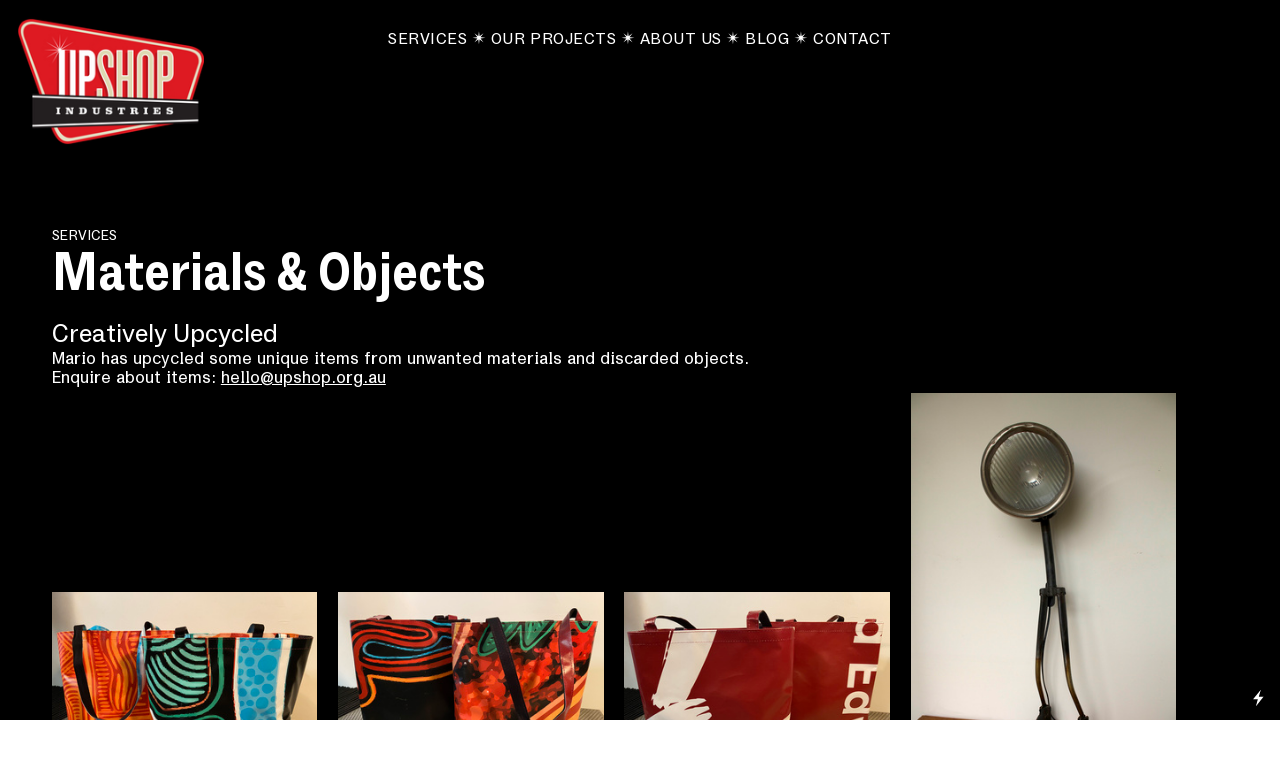

--- FILE ---
content_type: text/html; charset=UTF-8
request_url: https://upshop.com.au/MATERIALS-OBJECTS
body_size: 43598
content:
<!DOCTYPE html>
<!-- 

        Running on cargo.site

-->
<html lang="en" data-predefined-style="true" data-css-presets="true" data-css-preset data-typography-preset>
	<head>
<script>
				var __cargo_context__ = 'live';
				var __cargo_js_ver__ = 'c=3744406473';
				var __cargo_maint__ = false;
				
				
			</script>
					<meta http-equiv="X-UA-Compatible" content="IE=edge,chrome=1">
		<meta http-equiv="Content-Type" content="text/html; charset=utf-8">
		<meta name="viewport" content="initial-scale=1.0, maximum-scale=1.0, user-scalable=no">
		
			<meta name="robots" content="index,follow">
		<title>MATERIALS &amp; OBJECTS — UpShop Industries</title>
		<meta name="description" content="Services Materials &amp; Objects Creatively Upcycled Mario has upcycled some unique items from unwanted materials and discarded objects. Enquire about items:...">
				<meta name="twitter:card" content="summary_large_image">
		<meta name="twitter:title" content="MATERIALS &amp; OBJECTS — UpShop Industries">
		<meta name="twitter:description" content="Services Materials &amp; Objects Creatively Upcycled Mario has upcycled some unique items from unwanted materials and discarded objects. Enquire about items:...">
		<meta name="twitter:image" content="https://freight.cargo.site/w/1200/i/89fe5cf94a9c5547d24ee9c933c8ac59fb69a7a34b017d7b7b3109637b7e6567/IMG_5685-copy.jpg">
		<meta property="og:locale" content="en_US">
		<meta property="og:title" content="MATERIALS &amp; OBJECTS — UpShop Industries">
		<meta property="og:description" content="Services Materials &amp; Objects Creatively Upcycled Mario has upcycled some unique items from unwanted materials and discarded objects. Enquire about items:...">
		<meta property="og:url" content="https://upshop.com.au/MATERIALS-OBJECTS">
		<meta property="og:image" content="https://freight.cargo.site/w/1200/i/89fe5cf94a9c5547d24ee9c933c8ac59fb69a7a34b017d7b7b3109637b7e6567/IMG_5685-copy.jpg">
		<meta property="og:type" content="website">

		<link rel="preconnect" href="https://static.cargo.site" crossorigin>
		<link rel="preconnect" href="https://freight.cargo.site" crossorigin>

		<link rel="preconnect" href="https://fonts.gstatic.com" crossorigin>
				<link rel="preconnect" href="https://type.cargo.site" crossorigin>

		<!--<link rel="preload" href="https://static.cargo.site/assets/social/IconFont-Regular-0.9.3.woff2" as="font" type="font/woff" crossorigin>-->

		

		<link href="https://freight.cargo.site/t/original/i/4f567a3c06460dd0f48eb6dc844bfbe98887dda25062ece246727b20ceb89da0/upshop-clear.ico" rel="shortcut icon">
		<link href="https://upshop.com.au/rss" rel="alternate" type="application/rss+xml" title="UpShop Industries feed">

		<link href="//fonts.googleapis.com/css?family=Space Mono:400,400italic,700,700italic&c=3744406473&" id="" rel="stylesheet" type="text/css" />
<link href="https://upshop.com.au/stylesheet?c=3744406473&1719455743" id="member_stylesheet" rel="stylesheet" type="text/css" />
<style id="">@font-face{font-family:Icons;src:url(https://static.cargo.site/assets/social/IconFont-Regular-0.9.3.woff2);unicode-range:U+E000-E15C,U+F0000,U+FE0E}@font-face{font-family:Icons;src:url(https://static.cargo.site/assets/social/IconFont-Regular-0.9.3.woff2);font-weight:240;unicode-range:U+E000-E15C,U+F0000,U+FE0E}@font-face{font-family:Icons;src:url(https://static.cargo.site/assets/social/IconFont-Regular-0.9.3.woff2);unicode-range:U+E000-E15C,U+F0000,U+FE0E;font-weight:400}@font-face{font-family:Icons;src:url(https://static.cargo.site/assets/social/IconFont-Regular-0.9.3.woff2);unicode-range:U+E000-E15C,U+F0000,U+FE0E;font-weight:600}@font-face{font-family:Icons;src:url(https://static.cargo.site/assets/social/IconFont-Regular-0.9.3.woff2);unicode-range:U+E000-E15C,U+F0000,U+FE0E;font-weight:800}@font-face{font-family:Icons;src:url(https://static.cargo.site/assets/social/IconFont-Regular-0.9.3.woff2);unicode-range:U+E000-E15C,U+F0000,U+FE0E;font-style:italic}@font-face{font-family:Icons;src:url(https://static.cargo.site/assets/social/IconFont-Regular-0.9.3.woff2);unicode-range:U+E000-E15C,U+F0000,U+FE0E;font-weight:200;font-style:italic}@font-face{font-family:Icons;src:url(https://static.cargo.site/assets/social/IconFont-Regular-0.9.3.woff2);unicode-range:U+E000-E15C,U+F0000,U+FE0E;font-weight:400;font-style:italic}@font-face{font-family:Icons;src:url(https://static.cargo.site/assets/social/IconFont-Regular-0.9.3.woff2);unicode-range:U+E000-E15C,U+F0000,U+FE0E;font-weight:600;font-style:italic}@font-face{font-family:Icons;src:url(https://static.cargo.site/assets/social/IconFont-Regular-0.9.3.woff2);unicode-range:U+E000-E15C,U+F0000,U+FE0E;font-weight:800;font-style:italic}body.iconfont-loading,body.iconfont-loading *{color:transparent!important}body{-moz-osx-font-smoothing:grayscale;-webkit-font-smoothing:antialiased;-webkit-text-size-adjust:none}body.no-scroll{overflow:hidden}/*!
 * Content
 */.page{word-wrap:break-word}:focus{outline:0}.pointer-events-none{pointer-events:none}.pointer-events-auto{pointer-events:auto}.pointer-events-none .page_content .audio-player,.pointer-events-none .page_content .shop_product,.pointer-events-none .page_content a,.pointer-events-none .page_content audio,.pointer-events-none .page_content button,.pointer-events-none .page_content details,.pointer-events-none .page_content iframe,.pointer-events-none .page_content img,.pointer-events-none .page_content input,.pointer-events-none .page_content video{pointer-events:auto}.pointer-events-none .page_content *>a,.pointer-events-none .page_content>a{position:relative}s *{text-transform:inherit}#toolset{position:fixed;bottom:10px;right:10px;z-index:8}.mobile #toolset,.template_site_inframe #toolset{display:none}#toolset a{display:block;height:24px;width:24px;margin:0;padding:0;text-decoration:none;background:rgba(0,0,0,.2)}#toolset a:hover{background:rgba(0,0,0,.8)}[data-adminview] #toolset a,[data-adminview] #toolset_admin a{background:rgba(0,0,0,.04);pointer-events:none;cursor:default}#toolset_admin a:active{background:rgba(0,0,0,.7)}#toolset_admin a svg>*{transform:scale(1.1) translate(0,-.5px);transform-origin:50% 50%}#toolset_admin a svg{pointer-events:none;width:100%!important;height:auto!important}#following-container{overflow:auto;-webkit-overflow-scrolling:touch}#following-container iframe{height:100%;width:100%;position:absolute;top:0;left:0;right:0;bottom:0}:root{--following-width:-400px;--following-animation-duration:450ms}@keyframes following-open{0%{transform:translateX(0)}100%{transform:translateX(var(--following-width))}}@keyframes following-open-inverse{0%{transform:translateX(0)}100%{transform:translateX(calc(-1 * var(--following-width)))}}@keyframes following-close{0%{transform:translateX(var(--following-width))}100%{transform:translateX(0)}}@keyframes following-close-inverse{0%{transform:translateX(calc(-1 * var(--following-width)))}100%{transform:translateX(0)}}body.animate-left{animation:following-open var(--following-animation-duration);animation-fill-mode:both;animation-timing-function:cubic-bezier(.24,1,.29,1)}#following-container.animate-left{animation:following-close-inverse var(--following-animation-duration);animation-fill-mode:both;animation-timing-function:cubic-bezier(.24,1,.29,1)}#following-container.animate-left #following-frame{animation:following-close var(--following-animation-duration);animation-fill-mode:both;animation-timing-function:cubic-bezier(.24,1,.29,1)}body.animate-right{animation:following-close var(--following-animation-duration);animation-fill-mode:both;animation-timing-function:cubic-bezier(.24,1,.29,1)}#following-container.animate-right{animation:following-open-inverse var(--following-animation-duration);animation-fill-mode:both;animation-timing-function:cubic-bezier(.24,1,.29,1)}#following-container.animate-right #following-frame{animation:following-open var(--following-animation-duration);animation-fill-mode:both;animation-timing-function:cubic-bezier(.24,1,.29,1)}.slick-slider{position:relative;display:block;-moz-box-sizing:border-box;box-sizing:border-box;-webkit-user-select:none;-moz-user-select:none;-ms-user-select:none;user-select:none;-webkit-touch-callout:none;-khtml-user-select:none;-ms-touch-action:pan-y;touch-action:pan-y;-webkit-tap-highlight-color:transparent}.slick-list{position:relative;display:block;overflow:hidden;margin:0;padding:0}.slick-list:focus{outline:0}.slick-list.dragging{cursor:pointer;cursor:hand}.slick-slider .slick-list,.slick-slider .slick-track{transform:translate3d(0,0,0);will-change:transform}.slick-track{position:relative;top:0;left:0;display:block}.slick-track:after,.slick-track:before{display:table;content:'';width:1px;height:1px;margin-top:-1px;margin-left:-1px}.slick-track:after{clear:both}.slick-loading .slick-track{visibility:hidden}.slick-slide{display:none;float:left;height:100%;min-height:1px}[dir=rtl] .slick-slide{float:right}.content .slick-slide img{display:inline-block}.content .slick-slide img:not(.image-zoom){cursor:pointer}.content .scrub .slick-list,.content .scrub .slick-slide img:not(.image-zoom){cursor:ew-resize}body.slideshow-scrub-dragging *{cursor:ew-resize!important}.content .slick-slide img:not([src]),.content .slick-slide img[src='']{width:100%;height:auto}.slick-slide.slick-loading img{display:none}.slick-slide.dragging img{pointer-events:none}.slick-initialized .slick-slide{display:block}.slick-loading .slick-slide{visibility:hidden}.slick-vertical .slick-slide{display:block;height:auto;border:1px solid transparent}.slick-arrow.slick-hidden{display:none}.slick-arrow{position:absolute;z-index:9;width:0;top:0;height:100%;cursor:pointer;will-change:opacity;-webkit-transition:opacity 333ms cubic-bezier(.4,0,.22,1);transition:opacity 333ms cubic-bezier(.4,0,.22,1)}.slick-arrow.hidden{opacity:0}.slick-arrow svg{position:absolute;width:36px;height:36px;top:0;left:0;right:0;bottom:0;margin:auto;transform:translate(.25px,.25px)}.slick-arrow svg.right-arrow{transform:translate(.25px,.25px) scaleX(-1)}.slick-arrow svg:active{opacity:.75}.slick-arrow svg .arrow-shape{fill:none!important;stroke:#fff;stroke-linecap:square}.slick-arrow svg .arrow-outline{fill:none!important;stroke-width:2.5px;stroke:rgba(0,0,0,.6);stroke-linecap:square}.slick-arrow.slick-next{right:0;text-align:right}.slick-next svg,.wallpaper-navigation .slick-next svg{margin-right:10px}.mobile .slick-next svg{margin-right:10px}.slick-arrow.slick-prev{text-align:left}.slick-prev svg,.wallpaper-navigation .slick-prev svg{margin-left:10px}.mobile .slick-prev svg{margin-left:10px}.loading_animation{display:none;vertical-align:middle;z-index:15;line-height:0;pointer-events:none;border-radius:100%}.loading_animation.hidden{display:none}.loading_animation.pulsing{opacity:0;display:inline-block;animation-delay:.1s;-webkit-animation-delay:.1s;-moz-animation-delay:.1s;animation-duration:12s;animation-iteration-count:infinite;animation:fade-pulse-in .5s ease-in-out;-moz-animation:fade-pulse-in .5s ease-in-out;-webkit-animation:fade-pulse-in .5s ease-in-out;-webkit-animation-fill-mode:forwards;-moz-animation-fill-mode:forwards;animation-fill-mode:forwards}.loading_animation.pulsing.no-delay{animation-delay:0s;-webkit-animation-delay:0s;-moz-animation-delay:0s}.loading_animation div{border-radius:100%}.loading_animation div svg{max-width:100%;height:auto}.loading_animation div,.loading_animation div svg{width:20px;height:20px}.loading_animation.full-width svg{width:100%;height:auto}.loading_animation.full-width.big svg{width:100px;height:100px}.loading_animation div svg>*{fill:#ccc}.loading_animation div{-webkit-animation:spin-loading 12s ease-out;-webkit-animation-iteration-count:infinite;-moz-animation:spin-loading 12s ease-out;-moz-animation-iteration-count:infinite;animation:spin-loading 12s ease-out;animation-iteration-count:infinite}.loading_animation.hidden{display:none}[data-backdrop] .loading_animation{position:absolute;top:15px;left:15px;z-index:99}.loading_animation.position-absolute.middle{top:calc(50% - 10px);left:calc(50% - 10px)}.loading_animation.position-absolute.topleft{top:0;left:0}.loading_animation.position-absolute.middleright{top:calc(50% - 10px);right:1rem}.loading_animation.position-absolute.middleleft{top:calc(50% - 10px);left:1rem}.loading_animation.gray div svg>*{fill:#999}.loading_animation.gray-dark div svg>*{fill:#666}.loading_animation.gray-darker div svg>*{fill:#555}.loading_animation.gray-light div svg>*{fill:#ccc}.loading_animation.white div svg>*{fill:rgba(255,255,255,.85)}.loading_animation.blue div svg>*{fill:#698fff}.loading_animation.inline{display:inline-block;margin-bottom:.5ex}.loading_animation.inline.left{margin-right:.5ex}@-webkit-keyframes fade-pulse-in{0%{opacity:0}50%{opacity:.5}100%{opacity:1}}@-moz-keyframes fade-pulse-in{0%{opacity:0}50%{opacity:.5}100%{opacity:1}}@keyframes fade-pulse-in{0%{opacity:0}50%{opacity:.5}100%{opacity:1}}@-webkit-keyframes pulsate{0%{opacity:1}50%{opacity:0}100%{opacity:1}}@-moz-keyframes pulsate{0%{opacity:1}50%{opacity:0}100%{opacity:1}}@keyframes pulsate{0%{opacity:1}50%{opacity:0}100%{opacity:1}}@-webkit-keyframes spin-loading{0%{transform:rotate(0)}9%{transform:rotate(1050deg)}18%{transform:rotate(-1090deg)}20%{transform:rotate(-1080deg)}23%{transform:rotate(-1080deg)}28%{transform:rotate(-1095deg)}29%{transform:rotate(-1065deg)}34%{transform:rotate(-1080deg)}35%{transform:rotate(-1050deg)}40%{transform:rotate(-1065deg)}41%{transform:rotate(-1035deg)}44%{transform:rotate(-1035deg)}47%{transform:rotate(-2160deg)}50%{transform:rotate(-2160deg)}56%{transform:rotate(45deg)}60%{transform:rotate(45deg)}80%{transform:rotate(6120deg)}100%{transform:rotate(0)}}@keyframes spin-loading{0%{transform:rotate(0)}9%{transform:rotate(1050deg)}18%{transform:rotate(-1090deg)}20%{transform:rotate(-1080deg)}23%{transform:rotate(-1080deg)}28%{transform:rotate(-1095deg)}29%{transform:rotate(-1065deg)}34%{transform:rotate(-1080deg)}35%{transform:rotate(-1050deg)}40%{transform:rotate(-1065deg)}41%{transform:rotate(-1035deg)}44%{transform:rotate(-1035deg)}47%{transform:rotate(-2160deg)}50%{transform:rotate(-2160deg)}56%{transform:rotate(45deg)}60%{transform:rotate(45deg)}80%{transform:rotate(6120deg)}100%{transform:rotate(0)}}[grid-row]{align-items:flex-start;box-sizing:border-box;display:-webkit-box;display:-webkit-flex;display:-ms-flexbox;display:flex;-webkit-flex-wrap:wrap;-ms-flex-wrap:wrap;flex-wrap:wrap}[grid-col]{box-sizing:border-box}[grid-row] [grid-col].empty:after{content:"\0000A0";cursor:text}body.mobile[data-adminview=content-editproject] [grid-row] [grid-col].empty:after{display:none}[grid-col=auto]{-webkit-box-flex:1;-webkit-flex:1;-ms-flex:1;flex:1}[grid-col=x12]{width:100%}[grid-col=x11]{width:50%}[grid-col=x10]{width:33.33%}[grid-col=x9]{width:25%}[grid-col=x8]{width:20%}[grid-col=x7]{width:16.666666667%}[grid-col=x6]{width:14.285714286%}[grid-col=x5]{width:12.5%}[grid-col=x4]{width:11.111111111%}[grid-col=x3]{width:10%}[grid-col=x2]{width:9.090909091%}[grid-col=x1]{width:8.333333333%}[grid-col="1"]{width:8.33333%}[grid-col="2"]{width:16.66667%}[grid-col="3"]{width:25%}[grid-col="4"]{width:33.33333%}[grid-col="5"]{width:41.66667%}[grid-col="6"]{width:50%}[grid-col="7"]{width:58.33333%}[grid-col="8"]{width:66.66667%}[grid-col="9"]{width:75%}[grid-col="10"]{width:83.33333%}[grid-col="11"]{width:91.66667%}[grid-col="12"]{width:100%}body.mobile [grid-responsive] [grid-col]{width:100%;-webkit-box-flex:none;-webkit-flex:none;-ms-flex:none;flex:none}[data-ce-host=true][contenteditable=true] [grid-pad]{pointer-events:none}[data-ce-host=true][contenteditable=true] [grid-pad]>*{pointer-events:auto}[grid-pad="0"]{padding:0}[grid-pad="0.25"]{padding:.125rem}[grid-pad="0.5"]{padding:.25rem}[grid-pad="0.75"]{padding:.375rem}[grid-pad="1"]{padding:.5rem}[grid-pad="1.25"]{padding:.625rem}[grid-pad="1.5"]{padding:.75rem}[grid-pad="1.75"]{padding:.875rem}[grid-pad="2"]{padding:1rem}[grid-pad="2.5"]{padding:1.25rem}[grid-pad="3"]{padding:1.5rem}[grid-pad="3.5"]{padding:1.75rem}[grid-pad="4"]{padding:2rem}[grid-pad="5"]{padding:2.5rem}[grid-pad="6"]{padding:3rem}[grid-pad="7"]{padding:3.5rem}[grid-pad="8"]{padding:4rem}[grid-pad="9"]{padding:4.5rem}[grid-pad="10"]{padding:5rem}[grid-gutter="0"]{margin:0}[grid-gutter="0.5"]{margin:-.25rem}[grid-gutter="1"]{margin:-.5rem}[grid-gutter="1.5"]{margin:-.75rem}[grid-gutter="2"]{margin:-1rem}[grid-gutter="2.5"]{margin:-1.25rem}[grid-gutter="3"]{margin:-1.5rem}[grid-gutter="3.5"]{margin:-1.75rem}[grid-gutter="4"]{margin:-2rem}[grid-gutter="5"]{margin:-2.5rem}[grid-gutter="6"]{margin:-3rem}[grid-gutter="7"]{margin:-3.5rem}[grid-gutter="8"]{margin:-4rem}[grid-gutter="10"]{margin:-5rem}[grid-gutter="12"]{margin:-6rem}[grid-gutter="14"]{margin:-7rem}[grid-gutter="16"]{margin:-8rem}[grid-gutter="18"]{margin:-9rem}[grid-gutter="20"]{margin:-10rem}small{max-width:100%;text-decoration:inherit}img:not([src]),img[src='']{outline:1px solid rgba(177,177,177,.4);outline-offset:-1px;content:url([data-uri])}img.image-zoom{cursor:-webkit-zoom-in;cursor:-moz-zoom-in;cursor:zoom-in}#imprimatur{color:#333;font-size:10px;font-family:-apple-system,BlinkMacSystemFont,"Segoe UI",Roboto,Oxygen,Ubuntu,Cantarell,"Open Sans","Helvetica Neue",sans-serif,"Sans Serif",Icons;/*!System*/position:fixed;opacity:.3;right:-28px;bottom:160px;transform:rotate(270deg);-ms-transform:rotate(270deg);-webkit-transform:rotate(270deg);z-index:8;text-transform:uppercase;color:#999;opacity:.5;padding-bottom:2px;text-decoration:none}.mobile #imprimatur{display:none}bodycopy cargo-link a{font-family:-apple-system,BlinkMacSystemFont,"Segoe UI",Roboto,Oxygen,Ubuntu,Cantarell,"Open Sans","Helvetica Neue",sans-serif,"Sans Serif",Icons;/*!System*/font-size:12px;font-style:normal;font-weight:400;transform:rotate(270deg);text-decoration:none;position:fixed!important;right:-27px;bottom:100px;text-decoration:none;letter-spacing:normal;background:0 0;border:0;border-bottom:0;outline:0}/*! PhotoSwipe Default UI CSS by Dmitry Semenov | photoswipe.com | MIT license */.pswp--has_mouse .pswp__button--arrow--left,.pswp--has_mouse .pswp__button--arrow--right,.pswp__ui{visibility:visible}.pswp--minimal--dark .pswp__top-bar,.pswp__button{background:0 0}.pswp,.pswp__bg,.pswp__container,.pswp__img--placeholder,.pswp__zoom-wrap,.quick-view-navigation{-webkit-backface-visibility:hidden}.pswp__button{cursor:pointer;opacity:1;-webkit-appearance:none;transition:opacity .2s;-webkit-box-shadow:none;box-shadow:none}.pswp__button-close>svg{top:10px;right:10px;margin-left:auto}.pswp--touch .quick-view-navigation{display:none}.pswp__ui{-webkit-font-smoothing:auto;opacity:1;z-index:1550}.quick-view-navigation{will-change:opacity;-webkit-transition:opacity 333ms cubic-bezier(.4,0,.22,1);transition:opacity 333ms cubic-bezier(.4,0,.22,1)}.quick-view-navigation .pswp__group .pswp__button{pointer-events:auto}.pswp__button>svg{position:absolute;width:36px;height:36px}.quick-view-navigation .pswp__group:active svg{opacity:.75}.pswp__button svg .shape-shape{fill:#fff}.pswp__button svg .shape-outline{fill:#000}.pswp__button-prev>svg{top:0;bottom:0;left:10px;margin:auto}.pswp__button-next>svg{top:0;bottom:0;right:10px;margin:auto}.quick-view-navigation .pswp__group .pswp__button-prev{position:absolute;left:0;top:0;width:0;height:100%}.quick-view-navigation .pswp__group .pswp__button-next{position:absolute;right:0;top:0;width:0;height:100%}.quick-view-navigation .close-button,.quick-view-navigation .left-arrow,.quick-view-navigation .right-arrow{transform:translate(.25px,.25px)}.quick-view-navigation .right-arrow{transform:translate(.25px,.25px) scaleX(-1)}.pswp__button svg .shape-outline{fill:transparent!important;stroke:#000;stroke-width:2.5px;stroke-linecap:square}.pswp__button svg .shape-shape{fill:transparent!important;stroke:#fff;stroke-width:1.5px;stroke-linecap:square}.pswp__bg,.pswp__scroll-wrap,.pswp__zoom-wrap{width:100%;position:absolute}.quick-view-navigation .pswp__group .pswp__button-close{margin:0}.pswp__container,.pswp__item,.pswp__zoom-wrap{right:0;bottom:0;top:0;position:absolute;left:0}.pswp__ui--hidden .pswp__button{opacity:.001}.pswp__ui--hidden .pswp__button,.pswp__ui--hidden .pswp__button *{pointer-events:none}.pswp .pswp__ui.pswp__ui--displaynone{display:none}.pswp__element--disabled{display:none!important}/*! PhotoSwipe main CSS by Dmitry Semenov | photoswipe.com | MIT license */.pswp{position:fixed;display:none;height:100%;width:100%;top:0;left:0;right:0;bottom:0;margin:auto;-ms-touch-action:none;touch-action:none;z-index:9999999;-webkit-text-size-adjust:100%;line-height:initial;letter-spacing:initial;outline:0}.pswp img{max-width:none}.pswp--zoom-disabled .pswp__img{cursor:default!important}.pswp--animate_opacity{opacity:.001;will-change:opacity;-webkit-transition:opacity 333ms cubic-bezier(.4,0,.22,1);transition:opacity 333ms cubic-bezier(.4,0,.22,1)}.pswp--open{display:block}.pswp--zoom-allowed .pswp__img{cursor:-webkit-zoom-in;cursor:-moz-zoom-in;cursor:zoom-in}.pswp--zoomed-in .pswp__img{cursor:-webkit-grab;cursor:-moz-grab;cursor:grab}.pswp--dragging .pswp__img{cursor:-webkit-grabbing;cursor:-moz-grabbing;cursor:grabbing}.pswp__bg{left:0;top:0;height:100%;opacity:0;transform:translateZ(0);will-change:opacity}.pswp__scroll-wrap{left:0;top:0;height:100%}.pswp__container,.pswp__zoom-wrap{-ms-touch-action:none;touch-action:none}.pswp__container,.pswp__img{-webkit-user-select:none;-moz-user-select:none;-ms-user-select:none;user-select:none;-webkit-tap-highlight-color:transparent;-webkit-touch-callout:none}.pswp__zoom-wrap{-webkit-transform-origin:left top;-ms-transform-origin:left top;transform-origin:left top;-webkit-transition:-webkit-transform 222ms cubic-bezier(.4,0,.22,1);transition:transform 222ms cubic-bezier(.4,0,.22,1)}.pswp__bg{-webkit-transition:opacity 222ms cubic-bezier(.4,0,.22,1);transition:opacity 222ms cubic-bezier(.4,0,.22,1)}.pswp--animated-in .pswp__bg,.pswp--animated-in .pswp__zoom-wrap{-webkit-transition:none;transition:none}.pswp--hide-overflow .pswp__scroll-wrap,.pswp--hide-overflow.pswp{overflow:hidden}.pswp__img{position:absolute;width:auto;height:auto;top:0;left:0}.pswp__img--placeholder--blank{background:#222}.pswp--ie .pswp__img{width:100%!important;height:auto!important;left:0;top:0}.pswp__ui--idle{opacity:0}.pswp__error-msg{position:absolute;left:0;top:50%;width:100%;text-align:center;font-size:14px;line-height:16px;margin-top:-8px;color:#ccc}.pswp__error-msg a{color:#ccc;text-decoration:underline}.pswp__error-msg{font-family:-apple-system,BlinkMacSystemFont,"Segoe UI",Roboto,Oxygen,Ubuntu,Cantarell,"Open Sans","Helvetica Neue",sans-serif}.quick-view.mouse-down .iframe-item{pointer-events:none!important}.quick-view-caption-positioner{pointer-events:none;width:100%;height:100%}.quick-view-caption-wrapper{margin:auto;position:absolute;bottom:0;left:0;right:0}.quick-view-horizontal-align-left .quick-view-caption-wrapper{margin-left:0}.quick-view-horizontal-align-right .quick-view-caption-wrapper{margin-right:0}[data-quick-view-caption]{transition:.1s opacity ease-in-out;position:absolute;bottom:0;left:0;right:0}.quick-view-horizontal-align-left [data-quick-view-caption]{text-align:left}.quick-view-horizontal-align-right [data-quick-view-caption]{text-align:right}.quick-view-caption{transition:.1s opacity ease-in-out}.quick-view-caption>*{display:inline-block}.quick-view-caption *{pointer-events:auto}.quick-view-caption.hidden{opacity:0}.shop_product .dropdown_wrapper{flex:0 0 100%;position:relative}.shop_product select{appearance:none;-moz-appearance:none;-webkit-appearance:none;outline:0;-webkit-font-smoothing:antialiased;-moz-osx-font-smoothing:grayscale;cursor:pointer;border-radius:0;white-space:nowrap;overflow:hidden!important;text-overflow:ellipsis}.shop_product select.dropdown::-ms-expand{display:none}.shop_product a{cursor:pointer;border-bottom:none;text-decoration:none}.shop_product a.out-of-stock{pointer-events:none}body.audio-player-dragging *{cursor:ew-resize!important}.audio-player{display:inline-flex;flex:1 0 calc(100% - 2px);width:calc(100% - 2px)}.audio-player .button{height:100%;flex:0 0 3.3rem;display:flex}.audio-player .separator{left:3.3rem;height:100%}.audio-player .buffer{width:0%;height:100%;transition:left .3s linear,width .3s linear}.audio-player.seeking .buffer{transition:left 0s,width 0s}.audio-player.seeking{user-select:none;-webkit-user-select:none;cursor:ew-resize}.audio-player.seeking *{user-select:none;-webkit-user-select:none;cursor:ew-resize}.audio-player .bar{overflow:hidden;display:flex;justify-content:space-between;align-content:center;flex-grow:1}.audio-player .progress{width:0%;height:100%;transition:width .3s linear}.audio-player.seeking .progress{transition:width 0s}.audio-player .pause,.audio-player .play{cursor:pointer;height:100%}.audio-player .note-icon{margin:auto 0;order:2;flex:0 1 auto}.audio-player .title{white-space:nowrap;overflow:hidden;text-overflow:ellipsis;pointer-events:none;user-select:none;padding:.5rem 0 .5rem 1rem;margin:auto auto auto 0;flex:0 3 auto;min-width:0;width:100%}.audio-player .total-time{flex:0 1 auto;margin:auto 0}.audio-player .current-time,.audio-player .play-text{flex:0 1 auto;margin:auto 0}.audio-player .stream-anim{user-select:none;margin:auto auto auto 0}.audio-player .stream-anim span{display:inline-block}.audio-player .buffer,.audio-player .current-time,.audio-player .note-svg,.audio-player .play-text,.audio-player .separator,.audio-player .total-time{user-select:none;pointer-events:none}.audio-player .buffer,.audio-player .play-text,.audio-player .progress{position:absolute}.audio-player,.audio-player .bar,.audio-player .button,.audio-player .current-time,.audio-player .note-icon,.audio-player .pause,.audio-player .play,.audio-player .total-time{position:relative}body.mobile .audio-player,body.mobile .audio-player *{-webkit-touch-callout:none}#standalone-admin-frame{border:0;width:400px;position:absolute;right:0;top:0;height:100vh;z-index:99}body[standalone-admin=true] #standalone-admin-frame{transform:translate(0,0)}body[standalone-admin=true] .main_container{width:calc(100% - 400px)}body[standalone-admin=false] #standalone-admin-frame{transform:translate(100%,0)}body[standalone-admin=false] .main_container{width:100%}.toggle_standaloneAdmin{position:fixed;top:0;right:400px;height:40px;width:40px;z-index:999;cursor:pointer;background-color:rgba(0,0,0,.4)}.toggle_standaloneAdmin:active{opacity:.7}body[standalone-admin=false] .toggle_standaloneAdmin{right:0}.toggle_standaloneAdmin *{color:#fff;fill:#fff}.toggle_standaloneAdmin svg{padding:6px;width:100%;height:100%;opacity:.85}body[standalone-admin=false] .toggle_standaloneAdmin #close,body[standalone-admin=true] .toggle_standaloneAdmin #backdropsettings{display:none}.toggle_standaloneAdmin>div{width:100%;height:100%}#admin_toggle_button{position:fixed;top:50%;transform:translate(0,-50%);right:400px;height:36px;width:12px;z-index:999;cursor:pointer;background-color:rgba(0,0,0,.09);padding-left:2px;margin-right:5px}#admin_toggle_button .bar{content:'';background:rgba(0,0,0,.09);position:fixed;width:5px;bottom:0;top:0;z-index:10}#admin_toggle_button:active{background:rgba(0,0,0,.065)}#admin_toggle_button *{color:#fff;fill:#fff}#admin_toggle_button svg{padding:0;width:16px;height:36px;margin-left:1px;opacity:1}#admin_toggle_button svg *{fill:#fff;opacity:1}#admin_toggle_button[data-state=closed] .toggle_admin_close{display:none}#admin_toggle_button[data-state=closed],#admin_toggle_button[data-state=closed] .toggle_admin_open{width:20px;cursor:pointer;margin:0}#admin_toggle_button[data-state=closed] svg{margin-left:2px}#admin_toggle_button[data-state=open] .toggle_admin_open{display:none}select,select *{text-rendering:auto!important}b b{font-weight:inherit}*{-webkit-box-sizing:border-box;-moz-box-sizing:border-box;box-sizing:border-box}customhtml>*{position:relative;z-index:10}body,html{min-height:100vh;margin:0;padding:0}html{touch-action:manipulation;position:relative;background-color:#fff}.main_container{min-height:100vh;width:100%;overflow:hidden}.container{display:-webkit-box;display:-webkit-flex;display:-moz-box;display:-ms-flexbox;display:flex;-webkit-flex-wrap:wrap;-moz-flex-wrap:wrap;-ms-flex-wrap:wrap;flex-wrap:wrap;max-width:100%;width:100%;overflow:visible}.container{align-items:flex-start;-webkit-align-items:flex-start}.page{z-index:2}.page ul li>text-limit{display:block}.content,.content_container,.pinned{-webkit-flex:1 0 auto;-moz-flex:1 0 auto;-ms-flex:1 0 auto;flex:1 0 auto;max-width:100%}.content_container{width:100%}.content_container.full_height{min-height:100vh}.page_background{position:absolute;top:0;left:0;width:100%;height:100%}.page_container{position:relative;overflow:visible;width:100%}.backdrop{position:absolute;top:0;z-index:1;width:100%;height:100%;max-height:100vh}.backdrop>div{position:absolute;top:0;left:0;width:100%;height:100%;-webkit-backface-visibility:hidden;backface-visibility:hidden;transform:translate3d(0,0,0);contain:strict}[data-backdrop].backdrop>div[data-overflowing]{max-height:100vh;position:absolute;top:0;left:0}body.mobile [split-responsive]{display:flex;flex-direction:column}body.mobile [split-responsive] .container{width:100%;order:2}body.mobile [split-responsive] .backdrop{position:relative;height:50vh;width:100%;order:1}body.mobile [split-responsive] [data-auxiliary].backdrop{position:absolute;height:50vh;width:100%;order:1}.page{position:relative;z-index:2}img[data-align=left]{float:left}img[data-align=right]{float:right}[data-rotation]{transform-origin:center center}.content .page_content:not([contenteditable=true]) [data-draggable]{pointer-events:auto!important;backface-visibility:hidden}.preserve-3d{-moz-transform-style:preserve-3d;transform-style:preserve-3d}.content .page_content:not([contenteditable=true]) [data-draggable] iframe{pointer-events:none!important}.dragging-active iframe{pointer-events:none!important}.content .page_content:not([contenteditable=true]) [data-draggable]:active{opacity:1}.content .scroll-transition-fade{transition:transform 1s ease-in-out,opacity .8s ease-in-out}.content .scroll-transition-fade.below-viewport{opacity:0;transform:translateY(40px)}.mobile.full_width .page_container:not([split-layout]) .container_width{width:100%}[data-view=pinned_bottom] .bottom_pin_invisibility{visibility:hidden}.pinned{position:relative;width:100%}.pinned .page_container.accommodate:not(.fixed):not(.overlay){z-index:2}.pinned .page_container.overlay{position:absolute;z-index:4}.pinned .page_container.overlay.fixed{position:fixed}.pinned .page_container.overlay.fixed .page{max-height:100vh;-webkit-overflow-scrolling:touch}.pinned .page_container.overlay.fixed .page.allow-scroll{overflow-y:auto;overflow-x:hidden}.pinned .page_container.overlay.fixed .page.allow-scroll{align-items:flex-start;-webkit-align-items:flex-start}.pinned .page_container .page.allow-scroll::-webkit-scrollbar{width:0;background:0 0;display:none}.pinned.pinned_top .page_container.overlay{left:0;top:0}.pinned.pinned_bottom .page_container.overlay{left:0;bottom:0}div[data-container=set]:empty{margin-top:1px}.thumbnails{position:relative;z-index:1}[thumbnails=grid]{align-items:baseline}[thumbnails=justify] .thumbnail{box-sizing:content-box}[thumbnails][data-padding-zero] .thumbnail{margin-bottom:-1px}[thumbnails=montessori] .thumbnail{pointer-events:auto;position:absolute}[thumbnails] .thumbnail>a{display:block;text-decoration:none}[thumbnails=montessori]{height:0}[thumbnails][data-resizing],[thumbnails][data-resizing] *{cursor:nwse-resize}[thumbnails] .thumbnail .resize-handle{cursor:nwse-resize;width:26px;height:26px;padding:5px;position:absolute;opacity:.75;right:-1px;bottom:-1px;z-index:100}[thumbnails][data-resizing] .resize-handle{display:none}[thumbnails] .thumbnail .resize-handle svg{position:absolute;top:0;left:0}[thumbnails] .thumbnail .resize-handle:hover{opacity:1}[data-can-move].thumbnail .resize-handle svg .resize_path_outline{fill:#fff}[data-can-move].thumbnail .resize-handle svg .resize_path{fill:#000}[thumbnails=montessori] .thumbnail_sizer{height:0;width:100%;position:relative;padding-bottom:100%;pointer-events:none}[thumbnails] .thumbnail img{display:block;min-height:3px;margin-bottom:0}[thumbnails] .thumbnail img:not([src]),img[src=""]{margin:0!important;width:100%;min-height:3px;height:100%!important;position:absolute}[aspect-ratio="1x1"].thumb_image{height:0;padding-bottom:100%;overflow:hidden}[aspect-ratio="4x3"].thumb_image{height:0;padding-bottom:75%;overflow:hidden}[aspect-ratio="16x9"].thumb_image{height:0;padding-bottom:56.25%;overflow:hidden}[thumbnails] .thumb_image{width:100%;position:relative}[thumbnails][thumbnail-vertical-align=top]{align-items:flex-start}[thumbnails][thumbnail-vertical-align=middle]{align-items:center}[thumbnails][thumbnail-vertical-align=bottom]{align-items:baseline}[thumbnails][thumbnail-horizontal-align=left]{justify-content:flex-start}[thumbnails][thumbnail-horizontal-align=middle]{justify-content:center}[thumbnails][thumbnail-horizontal-align=right]{justify-content:flex-end}.thumb_image.default_image>svg{position:absolute;top:0;left:0;bottom:0;right:0;width:100%;height:100%}.thumb_image.default_image{outline:1px solid #ccc;outline-offset:-1px;position:relative}.mobile.full_width [data-view=Thumbnail] .thumbnails_width{width:100%}.content [data-draggable] a:active,.content [data-draggable] img:active{opacity:initial}.content .draggable-dragging{opacity:initial}[data-draggable].draggable_visible{visibility:visible}[data-draggable].draggable_hidden{visibility:hidden}.gallery_card [data-draggable],.marquee [data-draggable]{visibility:inherit}[data-draggable]{visibility:visible;background-color:rgba(0,0,0,.003)}#site_menu_panel_container .image-gallery:not(.initialized){height:0;padding-bottom:100%;min-height:initial}.image-gallery:not(.initialized){min-height:100vh;visibility:hidden;width:100%}.image-gallery .gallery_card img{display:block;width:100%;height:auto}.image-gallery .gallery_card{transform-origin:center}.image-gallery .gallery_card.dragging{opacity:.1;transform:initial!important}.image-gallery:not([image-gallery=slideshow]) .gallery_card iframe:only-child,.image-gallery:not([image-gallery=slideshow]) .gallery_card video:only-child{width:100%;height:100%;top:0;left:0;position:absolute}.image-gallery[image-gallery=slideshow] .gallery_card video[muted][autoplay]:not([controls]),.image-gallery[image-gallery=slideshow] .gallery_card video[muted][data-autoplay]:not([controls]){pointer-events:none}.image-gallery [image-gallery-pad="0"] video:only-child{object-fit:cover;height:calc(100% + 1px)}div.image-gallery>a,div.image-gallery>iframe,div.image-gallery>img,div.image-gallery>video{display:none}[image-gallery-row]{align-items:flex-start;box-sizing:border-box;display:-webkit-box;display:-webkit-flex;display:-ms-flexbox;display:flex;-webkit-flex-wrap:wrap;-ms-flex-wrap:wrap;flex-wrap:wrap}.image-gallery .gallery_card_image{width:100%;position:relative}[data-predefined-style=true] .image-gallery a.gallery_card{display:block;border:none}[image-gallery-col]{box-sizing:border-box}[image-gallery-col=x12]{width:100%}[image-gallery-col=x11]{width:50%}[image-gallery-col=x10]{width:33.33%}[image-gallery-col=x9]{width:25%}[image-gallery-col=x8]{width:20%}[image-gallery-col=x7]{width:16.666666667%}[image-gallery-col=x6]{width:14.285714286%}[image-gallery-col=x5]{width:12.5%}[image-gallery-col=x4]{width:11.111111111%}[image-gallery-col=x3]{width:10%}[image-gallery-col=x2]{width:9.090909091%}[image-gallery-col=x1]{width:8.333333333%}.content .page_content [image-gallery-pad].image-gallery{pointer-events:none}.content .page_content [image-gallery-pad].image-gallery .gallery_card_image>*,.content .page_content [image-gallery-pad].image-gallery .gallery_image_caption{pointer-events:auto}.content .page_content [image-gallery-pad="0"]{padding:0}.content .page_content [image-gallery-pad="0.25"]{padding:.125rem}.content .page_content [image-gallery-pad="0.5"]{padding:.25rem}.content .page_content [image-gallery-pad="0.75"]{padding:.375rem}.content .page_content [image-gallery-pad="1"]{padding:.5rem}.content .page_content [image-gallery-pad="1.25"]{padding:.625rem}.content .page_content [image-gallery-pad="1.5"]{padding:.75rem}.content .page_content [image-gallery-pad="1.75"]{padding:.875rem}.content .page_content [image-gallery-pad="2"]{padding:1rem}.content .page_content [image-gallery-pad="2.5"]{padding:1.25rem}.content .page_content [image-gallery-pad="3"]{padding:1.5rem}.content .page_content [image-gallery-pad="3.5"]{padding:1.75rem}.content .page_content [image-gallery-pad="4"]{padding:2rem}.content .page_content [image-gallery-pad="5"]{padding:2.5rem}.content .page_content [image-gallery-pad="6"]{padding:3rem}.content .page_content [image-gallery-pad="7"]{padding:3.5rem}.content .page_content [image-gallery-pad="8"]{padding:4rem}.content .page_content [image-gallery-pad="9"]{padding:4.5rem}.content .page_content [image-gallery-pad="10"]{padding:5rem}.content .page_content [image-gallery-gutter="0"]{margin:0}.content .page_content [image-gallery-gutter="0.5"]{margin:-.25rem}.content .page_content [image-gallery-gutter="1"]{margin:-.5rem}.content .page_content [image-gallery-gutter="1.5"]{margin:-.75rem}.content .page_content [image-gallery-gutter="2"]{margin:-1rem}.content .page_content [image-gallery-gutter="2.5"]{margin:-1.25rem}.content .page_content [image-gallery-gutter="3"]{margin:-1.5rem}.content .page_content [image-gallery-gutter="3.5"]{margin:-1.75rem}.content .page_content [image-gallery-gutter="4"]{margin:-2rem}.content .page_content [image-gallery-gutter="5"]{margin:-2.5rem}.content .page_content [image-gallery-gutter="6"]{margin:-3rem}.content .page_content [image-gallery-gutter="7"]{margin:-3.5rem}.content .page_content [image-gallery-gutter="8"]{margin:-4rem}.content .page_content [image-gallery-gutter="10"]{margin:-5rem}.content .page_content [image-gallery-gutter="12"]{margin:-6rem}.content .page_content [image-gallery-gutter="14"]{margin:-7rem}.content .page_content [image-gallery-gutter="16"]{margin:-8rem}.content .page_content [image-gallery-gutter="18"]{margin:-9rem}.content .page_content [image-gallery-gutter="20"]{margin:-10rem}[image-gallery=slideshow]:not(.initialized)>*{min-height:1px;opacity:0;min-width:100%}[image-gallery=slideshow][data-constrained-by=height] [image-gallery-vertical-align].slick-track{align-items:flex-start}[image-gallery=slideshow] img.image-zoom:active{opacity:initial}[image-gallery=slideshow].slick-initialized .gallery_card{pointer-events:none}[image-gallery=slideshow].slick-initialized .gallery_card.slick-current{pointer-events:auto}[image-gallery=slideshow] .gallery_card:not(.has_caption){line-height:0}.content .page_content [image-gallery=slideshow].image-gallery>*{pointer-events:auto}.content [image-gallery=slideshow].image-gallery.slick-initialized .gallery_card{overflow:hidden;margin:0;display:flex;flex-flow:row wrap;flex-shrink:0}.content [image-gallery=slideshow].image-gallery.slick-initialized .gallery_card.slick-current{overflow:visible}[image-gallery=slideshow] .gallery_image_caption{opacity:1;transition:opacity .3s;-webkit-transition:opacity .3s;width:100%;margin-left:auto;margin-right:auto;clear:both}[image-gallery-horizontal-align=left] .gallery_image_caption{text-align:left}[image-gallery-horizontal-align=middle] .gallery_image_caption{text-align:center}[image-gallery-horizontal-align=right] .gallery_image_caption{text-align:right}[image-gallery=slideshow][data-slideshow-in-transition] .gallery_image_caption{opacity:0;transition:opacity .3s;-webkit-transition:opacity .3s}[image-gallery=slideshow] .gallery_card_image{width:initial;margin:0;display:inline-block}[image-gallery=slideshow] .gallery_card img{margin:0;display:block}[image-gallery=slideshow][data-exploded]{align-items:flex-start;box-sizing:border-box;display:-webkit-box;display:-webkit-flex;display:-ms-flexbox;display:flex;-webkit-flex-wrap:wrap;-ms-flex-wrap:wrap;flex-wrap:wrap;justify-content:flex-start;align-content:flex-start}[image-gallery=slideshow][data-exploded] .gallery_card{padding:1rem;width:16.666%}[image-gallery=slideshow][data-exploded] .gallery_card_image{height:0;display:block;width:100%}[image-gallery=grid]{align-items:baseline}[image-gallery=grid] .gallery_card.has_caption .gallery_card_image{display:block}[image-gallery=grid] [image-gallery-pad="0"].gallery_card{margin-bottom:-1px}[image-gallery=grid] .gallery_card img{margin:0}[image-gallery=columns] .gallery_card img{margin:0}[image-gallery=justify]{align-items:flex-start}[image-gallery=justify] .gallery_card img{margin:0}[image-gallery=montessori][image-gallery-row]{display:block}[image-gallery=montessori] a.gallery_card,[image-gallery=montessori] div.gallery_card{position:absolute;pointer-events:auto}[image-gallery=montessori][data-can-move] .gallery_card,[image-gallery=montessori][data-can-move] .gallery_card .gallery_card_image,[image-gallery=montessori][data-can-move] .gallery_card .gallery_card_image>*{cursor:move}[image-gallery=montessori]{position:relative;height:0}[image-gallery=freeform] .gallery_card{position:relative}[image-gallery=freeform] [image-gallery-pad="0"].gallery_card{margin-bottom:-1px}[image-gallery-vertical-align]{display:flex;flex-flow:row wrap}[image-gallery-vertical-align].slick-track{display:flex;flex-flow:row nowrap}.image-gallery .slick-list{margin-bottom:-.3px}[image-gallery-vertical-align=top]{align-content:flex-start;align-items:flex-start}[image-gallery-vertical-align=middle]{align-items:center;align-content:center}[image-gallery-vertical-align=bottom]{align-content:flex-end;align-items:flex-end}[image-gallery-horizontal-align=left]{justify-content:flex-start}[image-gallery-horizontal-align=middle]{justify-content:center}[image-gallery-horizontal-align=right]{justify-content:flex-end}.image-gallery[data-resizing],.image-gallery[data-resizing] *{cursor:nwse-resize!important}.image-gallery .gallery_card .resize-handle,.image-gallery .gallery_card .resize-handle *{cursor:nwse-resize!important}.image-gallery .gallery_card .resize-handle{width:26px;height:26px;padding:5px;position:absolute;opacity:.75;right:-1px;bottom:-1px;z-index:10}.image-gallery[data-resizing] .resize-handle{display:none}.image-gallery .gallery_card .resize-handle svg{cursor:nwse-resize!important;position:absolute;top:0;left:0}.image-gallery .gallery_card .resize-handle:hover{opacity:1}[data-can-move].gallery_card .resize-handle svg .resize_path_outline{fill:#fff}[data-can-move].gallery_card .resize-handle svg .resize_path{fill:#000}[image-gallery=montessori] .thumbnail_sizer{height:0;width:100%;position:relative;padding-bottom:100%;pointer-events:none}#site_menu_button{display:block;text-decoration:none;pointer-events:auto;z-index:9;vertical-align:top;cursor:pointer;box-sizing:content-box;font-family:Icons}#site_menu_button.custom_icon{padding:0;line-height:0}#site_menu_button.custom_icon img{width:100%;height:auto}#site_menu_wrapper.disabled #site_menu_button{display:none}#site_menu_wrapper.mobile_only #site_menu_button{display:none}body.mobile #site_menu_wrapper.mobile_only:not(.disabled) #site_menu_button:not(.active){display:block}#site_menu_panel_container[data-type=cargo_menu] #site_menu_panel{display:block;position:fixed;top:0;right:0;bottom:0;left:0;z-index:10;cursor:default}.site_menu{pointer-events:auto;position:absolute;z-index:11;top:0;bottom:0;line-height:0;max-width:400px;min-width:300px;font-size:20px;text-align:left;background:rgba(20,20,20,.95);padding:20px 30px 90px 30px;overflow-y:auto;overflow-x:hidden;display:-webkit-box;display:-webkit-flex;display:-ms-flexbox;display:flex;-webkit-box-orient:vertical;-webkit-box-direction:normal;-webkit-flex-direction:column;-ms-flex-direction:column;flex-direction:column;-webkit-box-pack:start;-webkit-justify-content:flex-start;-ms-flex-pack:start;justify-content:flex-start}body.mobile #site_menu_wrapper .site_menu{-webkit-overflow-scrolling:touch;min-width:auto;max-width:100%;width:100%;padding:20px}#site_menu_wrapper[data-sitemenu-position=bottom-left] #site_menu,#site_menu_wrapper[data-sitemenu-position=top-left] #site_menu{left:0}#site_menu_wrapper[data-sitemenu-position=bottom-right] #site_menu,#site_menu_wrapper[data-sitemenu-position=top-right] #site_menu{right:0}#site_menu_wrapper[data-type=page] .site_menu{right:0;left:0;width:100%;padding:0;margin:0;background:0 0}.site_menu_wrapper.open .site_menu{display:block}.site_menu div{display:block}.site_menu a{text-decoration:none;display:inline-block;color:rgba(255,255,255,.75);max-width:100%;overflow:hidden;white-space:nowrap;text-overflow:ellipsis;line-height:1.4}.site_menu div a.active{color:rgba(255,255,255,.4)}.site_menu div.set-link>a{font-weight:700}.site_menu div.hidden{display:none}.site_menu .close{display:block;position:absolute;top:0;right:10px;font-size:60px;line-height:50px;font-weight:200;color:rgba(255,255,255,.4);cursor:pointer;user-select:none}#site_menu_panel_container .page_container{position:relative;overflow:hidden;background:0 0;z-index:2}#site_menu_panel_container .site_menu_page_wrapper{position:fixed;top:0;left:0;overflow-y:auto;-webkit-overflow-scrolling:touch;height:100%;width:100%;z-index:100}#site_menu_panel_container .site_menu_page_wrapper .backdrop{pointer-events:none}#site_menu_panel_container #site_menu_page_overlay{position:fixed;top:0;right:0;bottom:0;left:0;cursor:default;z-index:1}#shop_button{display:block;text-decoration:none;pointer-events:auto;z-index:9;vertical-align:top;cursor:pointer;box-sizing:content-box;font-family:Icons}#shop_button.custom_icon{padding:0;line-height:0}#shop_button.custom_icon img{width:100%;height:auto}#shop_button.disabled{display:none}.loading[data-loading]{display:none;position:fixed;bottom:8px;left:8px;z-index:100}.new_site_button_wrapper{font-size:1.8rem;font-weight:400;color:rgba(0,0,0,.85);font-family:-apple-system,BlinkMacSystemFont,'Segoe UI',Roboto,Oxygen,Ubuntu,Cantarell,'Open Sans','Helvetica Neue',sans-serif,'Sans Serif',Icons;font-style:normal;line-height:1.4;color:#fff;position:fixed;bottom:0;right:0;z-index:999}body.template_site #toolset{display:none!important}body.mobile .new_site_button{display:none}.new_site_button{display:flex;height:44px;cursor:pointer}.new_site_button .plus{width:44px;height:100%}.new_site_button .plus svg{width:100%;height:100%}.new_site_button .plus svg line{stroke:#000;stroke-width:2px}.new_site_button .plus:after,.new_site_button .plus:before{content:'';width:30px;height:2px}.new_site_button .text{background:#0fce83;display:none;padding:7.5px 15px 7.5px 15px;height:100%;font-size:20px;color:#222}.new_site_button:active{opacity:.8}.new_site_button.show_full .text{display:block}.new_site_button.show_full .plus{display:none}html:not(.admin-wrapper) .template_site #confirm_modal [data-progress] .progress-indicator:after{content:'Generating Site...';padding:7.5px 15px;right:-200px;color:#000}bodycopy svg.marker-overlay,bodycopy svg.marker-overlay *{transform-origin:0 0;-webkit-transform-origin:0 0;box-sizing:initial}bodycopy svg#svgroot{box-sizing:initial}bodycopy svg.marker-overlay{padding:inherit;position:absolute;left:0;top:0;width:100%;height:100%;min-height:1px;overflow:visible;pointer-events:none;z-index:999}bodycopy svg.marker-overlay *{pointer-events:initial}bodycopy svg.marker-overlay text{letter-spacing:initial}bodycopy svg.marker-overlay a{cursor:pointer}.marquee:not(.torn-down){overflow:hidden;width:100%;position:relative;padding-bottom:.25em;padding-top:.25em;margin-bottom:-.25em;margin-top:-.25em;contain:layout}.marquee .marquee_contents{will-change:transform;display:flex;flex-direction:column}.marquee[behavior][direction].torn-down{white-space:normal}.marquee[behavior=bounce] .marquee_contents{display:block;float:left;clear:both}.marquee[behavior=bounce] .marquee_inner{display:block}.marquee[behavior=bounce][direction=vertical] .marquee_contents{width:100%}.marquee[behavior=bounce][direction=diagonal] .marquee_inner:last-child,.marquee[behavior=bounce][direction=vertical] .marquee_inner:last-child{position:relative;visibility:hidden}.marquee[behavior=bounce][direction=horizontal],.marquee[behavior=scroll][direction=horizontal]{white-space:pre}.marquee[behavior=scroll][direction=horizontal] .marquee_contents{display:inline-flex;white-space:nowrap;min-width:100%}.marquee[behavior=scroll][direction=horizontal] .marquee_inner{min-width:100%}.marquee[behavior=scroll] .marquee_inner:first-child{will-change:transform;position:absolute;width:100%;top:0;left:0}.cycle{display:none}</style>
<script type="text/json" data-set="defaults" >{"current_offset":0,"current_page":1,"cargo_url":"upshopindustriesro","is_domain":true,"is_mobile":false,"is_tablet":false,"is_phone":false,"api_path":"https:\/\/upshop.com.au\/_api","is_editor":false,"is_template":false,"is_direct_link":true,"direct_link_pid":35654045}</script>
<script type="text/json" data-set="DisplayOptions" >{"user_id":2206771,"pagination_count":24,"title_in_project":true,"disable_project_scroll":false,"learning_cargo_seen":true,"resource_url":null,"total_projects":0,"use_sets":null,"sets_are_clickable":null,"set_links_position":null,"sticky_pages":null,"slideshow_responsive":false,"slideshow_thumbnails_header":true,"layout_options":{"content_position":"left_cover","content_width":"100","content_margin":"5","main_margin":"5","text_alignment":"text_left","vertical_position":"vertical_top","bgcolor":"#e11e26","WebFontConfig":{"cargo":{"families":{"Monument Grotesk Semi-Mono Variable":{"variants":["n2","n3","n4","n5","n7","n8","n9","i4"]},"Social Condensed Variable":{"variants":["n1","n2","n3","n35","n4","n5","n7","n9","i4"]},"Social Variable":{"variants":["n1","n2","n3","n35","n4","n5","n7","n9","i4"]}}},"system":{"families":{"-apple-system":{"variants":["n4"]}}},"google":{"families":{"Space Mono":{"variants":["400","400italic","700","700italic"]}}}},"links_orientation":"links_horizontal","viewport_size":"phone","mobile_zoom":"22","mobile_view":"desktop","mobile_padding":"-6.2","mobile_formatting":false,"width_unit":"rem","text_width":"65","is_feed":false,"limit_vertical_images":false,"image_zoom":true,"mobile_images_full_width":true,"responsive_columns":"1","responsive_thumbnails_padding":"0.7","enable_sitemenu":false,"sitemenu_mobileonly":false,"menu_position":"top-left","sitemenu_option":"cargo_menu","responsive_row_height":"75","advanced_padding_enabled":false,"main_margin_top":"5","main_margin_right":"5","main_margin_bottom":"5","main_margin_left":"5","mobile_pages_full_width":true,"scroll_transition":true,"image_full_zoom":false,"quick_view_height":"100","quick_view_width":"100","quick_view_alignment":"quick_view_center_center","advanced_quick_view_padding_enabled":false,"quick_view_padding":"2.5","quick_view_padding_top":"2.5","quick_view_padding_bottom":"2.5","quick_view_padding_left":"2.5","quick_view_padding_right":"2.5","quick_content_alignment":"quick_content_center_center","close_quick_view_on_scroll":true,"show_quick_view_ui":true,"quick_view_bgcolor":"rgba(0, 0, 0, 0.85)","quick_view_caption":true},"element_sort":{"no-group":[{"name":"Navigation","isActive":true},{"name":"Header Text","isActive":true},{"name":"Content","isActive":true},{"name":"Header Image","isActive":false}]},"site_menu_options":{"display_type":"page","enable":true,"mobile_only":true,"position":"top-right","single_page_id":"35927903","icon":"\ue131","show_homepage":true,"single_page_url":"Menu","custom_icon":false,"overlay_sitemenu_page":false},"ecommerce_options":{"enable_ecommerce_button":false,"shop_button_position":"top-right","shop_icon":"\ue138","custom_icon":false,"shop_icon_text":"Cart &lt;(#)&gt;","icon":"","enable_geofencing":false,"enabled_countries":["AF","AX","AL","DZ","AS","AD","AO","AI","AQ","AG","AR","AM","AW","AU","AT","AZ","BS","BH","BD","BB","BY","BE","BZ","BJ","BM","BT","BO","BQ","BA","BW","BV","BR","IO","BN","BG","BF","BI","KH","CM","CA","CV","KY","CF","TD","CL","CN","CX","CC","CO","KM","CG","CD","CK","CR","CI","HR","CU","CW","CY","CZ","DK","DJ","DM","DO","EC","EG","SV","GQ","ER","EE","ET","FK","FO","FJ","FI","FR","GF","PF","TF","GA","GM","GE","DE","GH","GI","GR","GL","GD","GP","GU","GT","GG","GN","GW","GY","HT","HM","VA","HN","HK","HU","IS","IN","ID","IR","IQ","IE","IM","IL","IT","JM","JP","JE","JO","KZ","KE","KI","KP","KR","KW","KG","LA","LV","LB","LS","LR","LY","LI","LT","LU","MO","MK","MG","MW","MY","MV","ML","MT","MH","MQ","MR","MU","YT","MX","FM","MD","MC","MN","ME","MS","MA","MZ","MM","NA","NR","NP","NL","NC","NZ","NI","NE","NG","NU","NF","MP","NO","OM","PK","PW","PS","PA","PG","PY","PE","PH","PN","PL","PT","PR","QA","RE","RO","RU","RW","BL","SH","KN","LC","MF","PM","VC","WS","SM","ST","SA","SN","RS","SC","SL","SG","SX","SK","SI","SB","SO","ZA","GS","SS","ES","LK","SD","SR","SJ","SZ","SE","CH","SY","TW","TJ","TZ","TH","TL","TG","TK","TO","TT","TN","TR","TM","TC","TV","UG","UA","AE","GB","US","UM","UY","UZ","VU","VE","VN","VG","VI","WF","EH","YE","ZM","ZW"]}}</script>
<script type="text/json" data-set="Site" >{"id":"2206771","direct_link":"https:\/\/upshop.com.au","display_url":"upshop.com.au","site_url":"upshopindustriesro","account_shop_id":null,"has_ecommerce":false,"has_shop":false,"ecommerce_key_public":null,"cargo_spark_button":true,"following_url":null,"website_title":"UpShop Industries","meta_tags":"","meta_description":"","meta_head":"","homepage_id":"35569631","css_url":"https:\/\/upshop.com.au\/stylesheet","rss_url":"https:\/\/upshop.com.au\/rss","js_url":"\/_jsapps\/design\/design.js","favicon_url":"https:\/\/freight.cargo.site\/t\/original\/i\/4f567a3c06460dd0f48eb6dc844bfbe98887dda25062ece246727b20ceb89da0\/upshop-clear.ico","home_url":"https:\/\/cargo.site","auth_url":"https:\/\/cargo.site","profile_url":null,"profile_width":0,"profile_height":0,"social_image_url":null,"social_width":0,"social_height":0,"social_description":"Cargo","social_has_image":false,"social_has_description":false,"site_menu_icon":null,"site_menu_has_image":false,"custom_html":"<customhtml><\/customhtml>","filter":null,"is_editor":false,"use_hi_res":false,"hiq":null,"progenitor_site":"deepidler","files":{"VideoHomepage2--1-.mp4":"https:\/\/files.cargocollective.com\/c2206771\/VideoHomepage2--1-.mp4?1715569642"},"resource_url":"upshop.com.au\/_api\/v0\/site\/2206771"}</script>
<script type="text/json" data-set="ScaffoldingData" >{"id":0,"title":"UpShop Industries","project_url":0,"set_id":0,"is_homepage":false,"pin":false,"is_set":true,"in_nav":false,"stack":false,"sort":0,"index":0,"page_count":2,"pin_position":null,"thumbnail_options":null,"pages":[{"id":35927919,"title":"Main Site","project_url":"Main-Site","set_id":0,"is_homepage":false,"pin":false,"is_set":true,"in_nav":false,"stack":true,"sort":1,"index":0,"page_count":5,"pin_position":null,"thumbnail_options":null,"pages":[{"id":35569636,"title":"Services","project_url":"Services-1","set_id":35927919,"is_homepage":false,"pin":false,"is_set":true,"in_nav":true,"stack":false,"sort":2,"index":0,"page_count":3,"pin_position":null,"thumbnail_options":null,"pages":[{"id":35654045,"site_id":2206771,"project_url":"MATERIALS-OBJECTS","direct_link":"https:\/\/upshop.com.au\/MATERIALS-OBJECTS","type":"page","title":"MATERIALS & OBJECTS","title_no_html":"MATERIALS & OBJECTS","tags":"Services","display":true,"pin":false,"pin_options":{},"in_nav":true,"is_homepage":false,"backdrop_enabled":false,"is_set":false,"stack":false,"excerpt":"Services\n\n\nMaterials & Objects\nCreatively Upcycled\nMario has upcycled some unique items from unwanted materials and discarded objects.\nEnquire about items:...","content":"<div grid-row=\"\" grid-pad=\"0.5\" grid-gutter=\"1\" grid-responsive=\"\">\n\t<div grid-col=\"8\" grid-pad=\"0.5\"><small>Services<\/small>\n<br>\n<h1>Materials &amp; Objects<\/h1><br><h2>Creatively Upcycled<br><\/h2>Mario has upcycled some unique items from unwanted materials and discarded objects.<br>Enquire about items: <a href=\"mailto:hello@upshop.org.au\">hello@upshop.org.au<\/a><b><\/b><br>\n<\/div>\n\t<div grid-col=\"4\" grid-pad=\"0.5\"><\/div>\n<\/div><div class=\"image-gallery\" data-gallery=\"%7B%22mode_id%22%3A1%2C%22gallery_instance_id%22%3A1%2C%22name%22%3A%22Grid%22%2C%22path%22%3A%22grid%22%2C%22data%22%3A%7B%22column_size%22%3A9%2C%22columns%22%3A4%2C%22image_padding%22%3A2%2C%22responsive%22%3Atrue%2C%22mobile_data%22%3A%7B%22columns%22%3A2%2C%22column_size%22%3A11%2C%22image_padding%22%3A1%2C%22separate_mobile_view%22%3Afalse%7D%2C%22meta_data%22%3A%7B%7D%2C%22captions%22%3Atrue%7D%7D\">\n<img width=\"4032\" height=\"3024\" width_o=\"4032\" height_o=\"3024\" data-src=\"https:\/\/freight.cargo.site\/t\/original\/i\/a108f4c436c4948219ee76154df604488a4885b43590cf83508743960a96395f\/NAIDOC1.jpg\" data-mid=\"210773551\" border=\"0\" alt=\"Shoulder bag. Handmade from a non-recyclable vinyl banner printed with the work of artist Alkina Edwards. Each bag is unique &ndash; no two have the same pattern.    Available in three print styles: Artwork: $65, Red with white text\/mark: $50, Plain red: $45. We cannot guarantee a particular pattern\/artwork &ndash; the random beauty of each unique bag is part of upcycling\" data-caption=\"Shoulder bag. Handmade from a non-recyclable vinyl banner printed with the work of artist Alkina Edwards. Each bag is unique \u2013 no two have the same pattern.    Available in three print styles: Artwork: $65, Red with white text\/mark: $50, Plain red: $45. We cannot guarantee a particular pattern\/artwork \u2013 the random beauty of each unique bag is part of upcycling\"\/>\n<img width=\"4032\" height=\"3024\" width_o=\"4032\" height_o=\"3024\" data-src=\"https:\/\/freight.cargo.site\/t\/original\/i\/3a21c1b8cc47982612db8062d523c884c432acd540f4d1e796e0e5dfb2c28cbf\/NAIDOC2.jpg\" data-mid=\"210773552\" border=\"0\" alt=\"Shoulder bag. Handmade from a non-recyclable vinyl banner printed with the work of artist Alkina Edwards. Each bag is unique &ndash; no two have the same pattern.    Available in three print styles: Artwork: $65, Red with white text\/mark: $50, Plain red: $45. We cannot guarantee a particular pattern\/artwork &ndash; the random beauty of each unique bag is part of upcycling\" data-caption=\"Shoulder bag. Handmade from a non-recyclable vinyl banner printed with the work of artist Alkina Edwards. Each bag is unique \u2013 no two have the same pattern.    Available in three print styles: Artwork: $65, Red with white text\/mark: $50, Plain red: $45. We cannot guarantee a particular pattern\/artwork \u2013 the random beauty of each unique bag is part of upcycling\"\/>\n<img width=\"4032\" height=\"3024\" width_o=\"4032\" height_o=\"3024\" data-src=\"https:\/\/freight.cargo.site\/t\/original\/i\/774334fcc12f4bddba7bc09100d61947c935daa9dc2f25c48ed57633ba161c6b\/NAIDOC3.jpg\" data-mid=\"210773553\" border=\"0\" alt=\"Shoulder bag. Handmade from a non-recyclable vinyl banner printed with the work of artist Alkina Edwards. Each bag is unique &ndash; no two have the same pattern.    Available in three print styles: Artwork: $65, Red with white text\/mark: $50, Plain red: $45. We cannot guarantee a particular pattern\/artwork &ndash; the random beauty of each unique bag is part of upcycling\" data-caption=\"Shoulder bag. Handmade from a non-recyclable vinyl banner printed with the work of artist Alkina Edwards. Each bag is unique \u2013 no two have the same pattern.    Available in three print styles: Artwork: $65, Red with white text\/mark: $50, Plain red: $45. We cannot guarantee a particular pattern\/artwork \u2013 the random beauty of each unique bag is part of upcycling\"\/>\n<img width=\"1134\" height=\"1701\" width_o=\"1134\" height_o=\"1701\" data-src=\"https:\/\/freight.cargo.site\/t\/original\/i\/9086efcdc5af17d46b17bc60b359cb39fd649a0ee18f96810d17d36fedac3c32\/alfie.jpg\" data-mid=\"208072027\" border=\"0\" alt=\"Alfie. Alfie is an assembly of found parts and a representation of all the industries and methods of transportation during the 19th and 20th centuries. He has cast iron feet, made from lathes that were for shoe making; his body is made from the forks of a bicycle, the common man's form of transport; and his head is a car head lamp from a 1927 Dodge.\" data-caption=\"Alfie. Alfie is an assembly of found parts and a representation of all the industries and methods of transportation during the 19th and 20th centuries. He has cast iron feet, made from lathes that were for shoe making; his body is made from the forks of a bicycle, the common man's form of transport; and his head is a car head lamp from a 1927 Dodge.\"\/>\n<img width=\"2067\" height=\"1329\" width_o=\"2067\" height_o=\"1329\" data-src=\"https:\/\/freight.cargo.site\/t\/original\/i\/0efc9a5d5fa776f842063b5188681f4a6e534da39d094d3bc692b840a629afb1\/LIGHT1.jpg\" data-mid=\"208072018\" border=\"0\" alt=\"Argyle Lamp. Inspired by the Argyle mines in North Western Australia and the over-extraction of diamonds in this mining industry. These lamps are constructed from baskets that were thrown out by a hospital laundry. The baskets are burnt, coated in oil, and reburnt to achieve this patina. They are filled with real tumbled quartz, sourced from a unique shop display. 21x38cm Price: $350\" data-caption=\"Argyle Lamp. Inspired by the Argyle mines in North Western Australia and the over-extraction of diamonds in this mining industry. These lamps are constructed from baskets that were thrown out by a hospital laundry. The baskets are burnt, coated in oil, and reburnt to achieve this patina. They are filled with real tumbled quartz, sourced from a unique shop display. 21x38cm Price: $350\"\/>\n<img width=\"1500\" height=\"1270\" width_o=\"1500\" height_o=\"1270\" data-src=\"https:\/\/freight.cargo.site\/t\/original\/i\/1d2c07e7f31bef3a39a2628d02c8842c10678ef9036224629bdec7ff4ffb28ed\/lilly3.jpg\" data-mid=\"208071966\" border=\"0\" alt=\"Lilly. is another original light created by upcycling various reclaimed objects: a vintage shoe lathe and a light fitting is a lovely combination. $280\" data-caption=\"Lilly. is another original light created by upcycling various reclaimed objects: a vintage shoe lathe and a light fitting is a lovely combination. $280\"\/>\n<img width=\"1131\" height=\"1713\" width_o=\"1131\" height_o=\"1713\" data-src=\"https:\/\/freight.cargo.site\/t\/original\/i\/d5b94a22914defbb5b33ca4b57e4ff645124f9966f730b2286c6f290b7f3ecdd\/light5-1.jpg\" data-mid=\"208071987\" border=\"0\" alt=\"Struers Lamp. An original lamp repurposed from Industrial Testing Equipment, $320\" data-caption=\"Struers Lamp. An original lamp repurposed from Industrial Testing Equipment, $320\"\/>\n<img width=\"960\" height=\"720\" width_o=\"960\" height_o=\"720\" data-src=\"https:\/\/freight.cargo.site\/t\/original\/i\/b56a3c0acd24bcc5045db3021576847ee589a35369fa236f6a086a12e6ff8c34\/bracelets.jpg\" data-mid=\"208071974\" border=\"0\" alt=\"Bikechain Bracelets. A bracelet is created from a bicycle chain, which is meticulously cleaned, fired and tempered to get just the right patina, and a hand cut, almost invisible clasp. Available in small, medium, and large. $55 plus postage &amp; handling\" data-caption=\"Bikechain Bracelets. A bracelet is created from a bicycle chain, which is meticulously cleaned, fired and tempered to get just the right patina, and a hand cut, almost invisible clasp. Available in small, medium, and large. $55 plus postage &amp; handling\"\/>\n<img width=\"850\" height=\"984\" width_o=\"850\" height_o=\"984\" data-src=\"https:\/\/freight.cargo.site\/t\/original\/i\/f47548b87dc65330d2cb3975fc13dd74b4c4d0ebb7e37f2953e2b85ad404ffde\/spoon-pendant.jpg\" data-mid=\"208071957\" border=\"0\" alt=\"Spoon Pendant. Vintage silverware is delicately hand-shaped into an object to be worn. In creating this jewellery, the style of the original object is preserved yet also transformed. Each pendant is unique. Price: $145 - This pendant has been sold. Others are available.\" data-caption=\"Spoon Pendant. Vintage silverware is delicately hand-shaped into an object to be worn. In creating this jewellery, the style of the original object is preserved yet also transformed. Each pendant is unique. Price: $145 - This pendant has been sold. Others are available.\"\/>\n<img width=\"1900\" height=\"1069\" width_o=\"1900\" height_o=\"1069\" data-src=\"https:\/\/freight.cargo.site\/t\/original\/i\/abf6ab07f7c0c4b8b34015e094085086172612d145b05c6bd78190610a744675\/rings.jpg\" data-mid=\"208071943\" border=\"0\" alt=\"Bakelite Rings. These rings are created using metallurgical test samples encased in bakelite mounted on a brass shank. $150 each\" data-caption=\"Bakelite Rings. These rings are created using metallurgical test samples encased in bakelite mounted on a brass shank. $150 each\"\/>\n<img width=\"850\" height=\"638\" width_o=\"850\" height_o=\"638\" data-src=\"https:\/\/freight.cargo.site\/t\/original\/i\/10a320aeda717d007335260c963318f653d361e266144c1d523986209ae5d15a\/fork.jpg\" data-mid=\"208071933\" border=\"0\" alt=\"Fork Bangle. Vintage silverware is delicately hand-shaped into an object to be worn. In creating this jewellery, the style of the original object is preserved yet also transformed. Price: $175\" data-caption=\"Fork Bangle. Vintage silverware is delicately hand-shaped into an object to be worn. In creating this jewellery, the style of the original object is preserved yet also transformed. Price: $175\"\/>\n<\/div><br><div grid-row=\"\" grid-pad=\"0.5\" grid-gutter=\"1\" grid-responsive=\"\">\n\t<div grid-col=\"8\" grid-pad=\"0.5\"><h2>Upcycling materials<\/h2>UpShop Industries maintains a revolving range of used materials for purchase.<br>Our website is regularly updated with new items.<br>We do not deliver goods or arrange couriers. Please collect purchases from our studio workshop at: <br><br>298 Barkly Street Brunswick, Victoria.<br>Enquire about items: <a href=\"mailto:hello@upshop.org.au\">hello@upshop.org.au<\/a><br>\n<br>\n<b>Currently in stock:<\/b><\/div>\n\t<div grid-col=\"4\" grid-pad=\"0.5\"><\/div>\n<\/div><br>\n<div class=\"image-gallery\" data-gallery=\"%7B%22mode_id%22%3A1%2C%22gallery_instance_id%22%3A2%2C%22name%22%3A%22Grid%22%2C%22path%22%3A%22grid%22%2C%22data%22%3A%7B%22column_size%22%3A9%2C%22columns%22%3A4%2C%22image_padding%22%3A2%2C%22responsive%22%3Atrue%2C%22mobile_data%22%3A%7B%22columns%22%3A2%2C%22column_size%22%3A11%2C%22image_padding%22%3A1%2C%22separate_mobile_view%22%3Afalse%7D%2C%22meta_data%22%3A%7B%7D%2C%22captions%22%3Atrue%7D%7D\">\n<img width=\"3024\" height=\"4032\" width_o=\"3024\" height_o=\"4032\" data-src=\"https:\/\/freight.cargo.site\/t\/original\/i\/3820b05909ebfd95d9e09362eb04bed4c8cf2d3cdf40a4ced2335904ce011bb7\/Hebel-blocks.jpg\" data-mid=\"210773565\" border=\"0\" alt=\"Hebel aerated cement blocks, 600mm x 200mm x 150mm. $5 each\" data-caption=\"Hebel aerated cement blocks, 600mm x 200mm x 150mm. $5 each\"\/>\n<img width=\"3024\" height=\"4032\" width_o=\"3024\" height_o=\"4032\" data-src=\"https:\/\/freight.cargo.site\/t\/original\/i\/25151f6408bd7b312274aad98106a443c80b199ccc3b76cc5d53d7466afb1275\/glass-panes.jpg\" data-mid=\"210773567\" border=\"0\" alt=\" Floating glass panes, 6mm thick, 680mm x 880mm, 430mm x 835mm, and mixed smaller sizes.\" data-caption=\" Floating glass panes, 6mm thick, 680mm x 880mm, 430mm x 835mm, and mixed smaller sizes.\"\/>\n<img width=\"3264\" height=\"2448\" width_o=\"3264\" height_o=\"2448\" data-src=\"https:\/\/freight.cargo.site\/t\/original\/i\/3ec3b87fe68d86a68965023d343c8f5fa1d11ba6d3e7056e9e9c7c4682745c13\/upshop-type2.jpg\" data-mid=\"210773570\" border=\"0\" alt=\"Vintage letterpress printing letters, numbers &amp; symbols. From $1 each\" data-caption=\"Vintage letterpress printing letters, numbers &amp; symbols. From $1 each\"\/>\n<\/div><br>\n<h2><\/h2><div grid-row=\"\" grid-pad=\"0.5\" grid-gutter=\"1\" grid-responsive=\"\">\n\t<div grid-col=\"8\" grid-pad=\"0.5\"><h2>Objects<br><\/h2>We\u2019ve saved a number of beautiful old objects from going to the tip. They\u2019ve been<br>lovingly restored and are now looking for a new home.<br>Enquire about items: <a href=\"mailto:hello@upshop.org.au\">hello@upshop.org.au<\/a>\n\t\n\t<br><\/div>\n\t<div grid-col=\"4\" grid-pad=\"0.5\"><\/div>\n<\/div>\n<div class=\"image-gallery\" data-gallery=\"%7B%22mode_id%22%3A1%2C%22gallery_instance_id%22%3A3%2C%22name%22%3A%22Grid%22%2C%22path%22%3A%22grid%22%2C%22data%22%3A%7B%22column_size%22%3A9%2C%22columns%22%3A4%2C%22image_padding%22%3A2%2C%22responsive%22%3Atrue%2C%22mobile_data%22%3A%7B%22columns%22%3A2%2C%22column_size%22%3A11%2C%22image_padding%22%3A1%2C%22separate_mobile_view%22%3Afalse%7D%2C%22meta_data%22%3A%7B%7D%2C%22captions%22%3Atrue%7D%7D\">\n<img width=\"1280\" height=\"960\" width_o=\"1280\" height_o=\"960\" data-src=\"https:\/\/freight.cargo.site\/t\/original\/i\/fcd29b678b2aec180ab1335d61bf2fb85bb169c4fd3cfed2994da2c6dc67b97d\/apparatus.jpg\" data-mid=\"208056517\" border=\"0\" alt=\"Fuel Pressure Testing Device. Antique Fuel Pressure Testing Device manufactured by Dobbie McInnes Ltd. Engineering &amp; Nautical Instrument Makers, Glasgow. Price: $350\" data-caption=\"Fuel Pressure Testing Device. Antique Fuel Pressure Testing Device manufactured by Dobbie McInnes Ltd. Engineering &amp; Nautical Instrument Makers, Glasgow. Price: $350\"\/>\n<img width=\"1280\" height=\"960\" width_o=\"1280\" height_o=\"960\" data-src=\"https:\/\/freight.cargo.site\/t\/original\/i\/5e79c0b167c3fe8d60147ac225b946eb4459f91cb0756b975f7afb7bf3cb6c9c\/P1012767.jpg\" data-mid=\"208056516\" border=\"0\" alt=\"Ammeter. This is a post-second World War device that was used to measure amperage. Museum quality. Price: $200\" data-caption=\"Ammeter. This is a post-second World War device that was used to measure amperage. Museum quality. Price: $200\"\/>\n<img width=\"850\" height=\"1134\" width_o=\"850\" height_o=\"1134\" data-src=\"https:\/\/freight.cargo.site\/t\/original\/i\/185498f1316ecc39d57cee45bd0f645b2bdb4b24141d7912f67b0e7cc149c1ff\/drills.jpg\" data-mid=\"208056511\" border=\"0\" alt=\"Hand Operated Twist Drill. These pre-war drills were typically used on building sites and factories when electricity was not available. Cabinetmakers used the smaller, carpenters used the larger. Price: $25 each\" data-caption=\"Hand Operated Twist Drill. These pre-war drills were typically used on building sites and factories when electricity was not available. Cabinetmakers used the smaller, carpenters used the larger. Price: $25 each\"\/>\n<img width=\"850\" height=\"584\" width_o=\"850\" height_o=\"584\" data-src=\"https:\/\/freight.cargo.site\/t\/original\/i\/d6ab923377d33fb9e47b21c5c4533abb7b0b9c9c371fadb0390ce2e3290792a9\/saucepans.jpg\" data-mid=\"208056510\" border=\"0\" alt=\"Cast Iron Cooking Pots. These cast iron pots were part of a very eclectic old estate. They have been cleaned and can be used for cooking (and weightlifting!) Price: $30 each\" data-caption=\"Cast Iron Cooking Pots. These cast iron pots were part of a very eclectic old estate. They have been cleaned and can be used for cooking (and weightlifting!) Price: $30 each\"\/>\n<img width=\"1134\" height=\"1512\" width_o=\"1134\" height_o=\"1512\" data-src=\"https:\/\/freight.cargo.site\/t\/original\/i\/487ac92f952281a750be0bfaecc0d7643da72a452dbf69568c80ad15706fb1e3\/stuff.jpg\" data-mid=\"208056507\" border=\"0\" alt=\"Vintage Scale Weights. An assortment ranging from tiny and light (1oz) to heavy (41lbs). Price: Varies on quantity.\" data-caption=\"Vintage Scale Weights. An assortment ranging from tiny and light (1oz) to heavy (41lbs). Price: Varies on quantity.\"\/>\n<img width=\"1447\" height=\"1528\" width_o=\"1447\" height_o=\"1528\" data-src=\"https:\/\/freight.cargo.site\/t\/original\/i\/2333631ffee3d2bb69e1a9d031fe658d0182b4d58a15bcf39df961561d34be09\/wattometer.jpg\" data-mid=\"208056526\" border=\"0\" alt=\"Precision Wattmeter. Model PW9. Serial No: 3358 This instrument is an ironless electodynamic wattmeter. It measures watts!. Printed material includes historical data including the name of the maker (J.J. Abbott), and that it was last calibrated on 28th October 1961. Made in Huntingdale, Victoria. Price: $350\" data-caption=\"Precision Wattmeter. Model PW9. Serial No: 3358 This instrument is an ironless electodynamic wattmeter. It measures watts!. Printed material includes historical data including the name of the maker (J.J. Abbott), and that it was last calibrated on 28th October 1961. Made in Huntingdale, Victoria. Price: $350\"\/>\n<\/div><div grid-row=\"\" grid-pad=\"1.75\" grid-gutter=\"3.5\" grid-responsive=\"\">\n\t<div grid-col=\"8\" grid-pad=\"1.75\" class=\"\"><h2><\/h2><a href=\"mailto:hello@upshop.org.au\"><\/a><br>\n<\/div>\n\t<div grid-col=\"4\" grid-pad=\"1.75\"><\/div>\n<\/div><br>","content_no_html":"\n\tServices\n\nMaterials &amp; ObjectsCreatively UpcycledMario has upcycled some unique items from unwanted materials and discarded objects.Enquire about items: hello@upshop.org.au\n\n\t\n\n{image 61 caption=\"Shoulder bag. Handmade from a non-recyclable vinyl banner printed with the work of artist Alkina Edwards. Each bag is unique \u2013 no two have the same pattern.    Available in three print styles: Artwork: $65, Red with white text\/mark: $50, Plain red: $45. We cannot guarantee a particular pattern\/artwork \u2013 the random beauty of each unique bag is part of upcycling\"}\n{image 62 caption=\"Shoulder bag. Handmade from a non-recyclable vinyl banner printed with the work of artist Alkina Edwards. Each bag is unique \u2013 no two have the same pattern.    Available in three print styles: Artwork: $65, Red with white text\/mark: $50, Plain red: $45. We cannot guarantee a particular pattern\/artwork \u2013 the random beauty of each unique bag is part of upcycling\"}\n{image 63 caption=\"Shoulder bag. Handmade from a non-recyclable vinyl banner printed with the work of artist Alkina Edwards. Each bag is unique \u2013 no two have the same pattern.    Available in three print styles: Artwork: $65, Red with white text\/mark: $50, Plain red: $45. We cannot guarantee a particular pattern\/artwork \u2013 the random beauty of each unique bag is part of upcycling\"}\n{image 60 caption=\"Alfie. Alfie is an assembly of found parts and a representation of all the industries and methods of transportation during the 19th and 20th centuries. He has cast iron feet, made from lathes that were for shoe making; his body is made from the forks of a bicycle, the common man's form of transport; and his head is a car head lamp from a 1927 Dodge.\"}\n{image 59 caption=\"Argyle Lamp. Inspired by the Argyle mines in North Western Australia and the over-extraction of diamonds in this mining industry. These lamps are constructed from baskets that were thrown out by a hospital laundry. The baskets are burnt, coated in oil, and reburnt to achieve this patina. They are filled with real tumbled quartz, sourced from a unique shop display. 21x38cm Price: $350\"}\n{image 54 caption=\"Lilly. is another original light created by upcycling various reclaimed objects: a vintage shoe lathe and a light fitting is a lovely combination. $280\"}\n{image 57 caption=\"Struers Lamp. An original lamp repurposed from Industrial Testing Equipment, $320\"}\n{image 55 caption=\"Bikechain Bracelets. A bracelet is created from a bicycle chain, which is meticulously cleaned, fired and tempered to get just the right patina, and a hand cut, almost invisible clasp. Available in small, medium, and large. $55 plus postage &amp; handling\"}\n{image 52 caption=\"Spoon Pendant. Vintage silverware is delicately hand-shaped into an object to be worn. In creating this jewellery, the style of the original object is preserved yet also transformed. Each pendant is unique. Price: $145 - This pendant has been sold. Others are available.\"}\n{image 50 caption=\"Bakelite Rings. These rings are created using metallurgical test samples encased in bakelite mounted on a brass shank. $150 each\"}\n{image 48 caption=\"Fork Bangle. Vintage silverware is delicately hand-shaped into an object to be worn. In creating this jewellery, the style of the original object is preserved yet also transformed. Price: $175\"}\n\n\tUpcycling materialsUpShop Industries maintains a revolving range of used materials for purchase.Our website is regularly updated with new items.We do not deliver goods or arrange couriers. Please collect purchases from our studio workshop at: 298 Barkly Street Brunswick, Victoria.Enquire about items: hello@upshop.org.au\n\nCurrently in stock:\n\t\n\n\n{image 66 caption=\"Hebel aerated cement blocks, 600mm x 200mm x 150mm. $5 each\"}\n{image 67 caption=\" Floating glass panes, 6mm thick, 680mm x 880mm, 430mm x 835mm, and mixed smaller sizes.\"}\n{image 68 caption=\"Vintage letterpress printing letters, numbers &amp; symbols. From $1 each\"}\n\n\n\tObjectsWe\u2019ve saved a number of beautiful old objects from going to the tip. They\u2019ve beenlovingly restored and are now looking for a new home.Enquire about items: hello@upshop.org.au\n\t\n\t\n\t\n\n\n{image 31 caption=\"Fuel Pressure Testing Device. Antique Fuel Pressure Testing Device manufactured by Dobbie McInnes Ltd. Engineering &amp; Nautical Instrument Makers, Glasgow. Price: $350\"}\n{image 30 caption=\"Ammeter. This is a post-second World War device that was used to measure amperage. Museum quality. Price: $200\"}\n{image 25 caption=\"Hand Operated Twist Drill. These pre-war drills were typically used on building sites and factories when electricity was not available. Cabinetmakers used the smaller, carpenters used the larger. Price: $25 each\"}\n{image 24 caption=\"Cast Iron Cooking Pots. These cast iron pots were part of a very eclectic old estate. They have been cleaned and can be used for cooking (and weightlifting!) Price: $30 each\"}\n{image 21 caption=\"Vintage Scale Weights. An assortment ranging from tiny and light (1oz) to heavy (41lbs). Price: Varies on quantity.\"}\n{image 34 caption=\"Precision Wattmeter. Model PW9. Serial No: 3358 This instrument is an ironless electodynamic wattmeter. It measures watts!. Printed material includes historical data including the name of the maker (J.J. Abbott), and that it was last calibrated on 28th October 1961. Made in Huntingdale, Victoria. Price: $350\"}\n\n\t\n\n\t\n","content_partial_html":"\n\tServices\n<br>\n<h1>Materials &amp; Objects<\/h1><br><h2>Creatively Upcycled<br><\/h2>Mario has upcycled some unique items from unwanted materials and discarded objects.<br>Enquire about items: <a href=\"mailto:hello@upshop.org.au\">hello@upshop.org.au<\/a><b><\/b><br>\n\n\t\n\n<img width=\"4032\" height=\"3024\" width_o=\"4032\" height_o=\"3024\" data-src=\"https:\/\/freight.cargo.site\/t\/original\/i\/a108f4c436c4948219ee76154df604488a4885b43590cf83508743960a96395f\/NAIDOC1.jpg\" data-mid=\"210773551\" border=\"0\" alt=\"Shoulder bag. Handmade from a non-recyclable vinyl banner printed with the work of artist Alkina Edwards. Each bag is unique &ndash; no two have the same pattern.    Available in three print styles: Artwork: $65, Red with white text\/mark: $50, Plain red: $45. We cannot guarantee a particular pattern\/artwork &ndash; the random beauty of each unique bag is part of upcycling\" data-caption=\"Shoulder bag. Handmade from a non-recyclable vinyl banner printed with the work of artist Alkina Edwards. Each bag is unique \u2013 no two have the same pattern.    Available in three print styles: Artwork: $65, Red with white text\/mark: $50, Plain red: $45. We cannot guarantee a particular pattern\/artwork \u2013 the random beauty of each unique bag is part of upcycling\"\/>\n<img width=\"4032\" height=\"3024\" width_o=\"4032\" height_o=\"3024\" data-src=\"https:\/\/freight.cargo.site\/t\/original\/i\/3a21c1b8cc47982612db8062d523c884c432acd540f4d1e796e0e5dfb2c28cbf\/NAIDOC2.jpg\" data-mid=\"210773552\" border=\"0\" alt=\"Shoulder bag. Handmade from a non-recyclable vinyl banner printed with the work of artist Alkina Edwards. Each bag is unique &ndash; no two have the same pattern.    Available in three print styles: Artwork: $65, Red with white text\/mark: $50, Plain red: $45. We cannot guarantee a particular pattern\/artwork &ndash; the random beauty of each unique bag is part of upcycling\" data-caption=\"Shoulder bag. Handmade from a non-recyclable vinyl banner printed with the work of artist Alkina Edwards. Each bag is unique \u2013 no two have the same pattern.    Available in three print styles: Artwork: $65, Red with white text\/mark: $50, Plain red: $45. We cannot guarantee a particular pattern\/artwork \u2013 the random beauty of each unique bag is part of upcycling\"\/>\n<img width=\"4032\" height=\"3024\" width_o=\"4032\" height_o=\"3024\" data-src=\"https:\/\/freight.cargo.site\/t\/original\/i\/774334fcc12f4bddba7bc09100d61947c935daa9dc2f25c48ed57633ba161c6b\/NAIDOC3.jpg\" data-mid=\"210773553\" border=\"0\" alt=\"Shoulder bag. Handmade from a non-recyclable vinyl banner printed with the work of artist Alkina Edwards. Each bag is unique &ndash; no two have the same pattern.    Available in three print styles: Artwork: $65, Red with white text\/mark: $50, Plain red: $45. We cannot guarantee a particular pattern\/artwork &ndash; the random beauty of each unique bag is part of upcycling\" data-caption=\"Shoulder bag. Handmade from a non-recyclable vinyl banner printed with the work of artist Alkina Edwards. Each bag is unique \u2013 no two have the same pattern.    Available in three print styles: Artwork: $65, Red with white text\/mark: $50, Plain red: $45. We cannot guarantee a particular pattern\/artwork \u2013 the random beauty of each unique bag is part of upcycling\"\/>\n<img width=\"1134\" height=\"1701\" width_o=\"1134\" height_o=\"1701\" data-src=\"https:\/\/freight.cargo.site\/t\/original\/i\/9086efcdc5af17d46b17bc60b359cb39fd649a0ee18f96810d17d36fedac3c32\/alfie.jpg\" data-mid=\"208072027\" border=\"0\" alt=\"Alfie. Alfie is an assembly of found parts and a representation of all the industries and methods of transportation during the 19th and 20th centuries. He has cast iron feet, made from lathes that were for shoe making; his body is made from the forks of a bicycle, the common man's form of transport; and his head is a car head lamp from a 1927 Dodge.\" data-caption=\"Alfie. Alfie is an assembly of found parts and a representation of all the industries and methods of transportation during the 19th and 20th centuries. He has cast iron feet, made from lathes that were for shoe making; his body is made from the forks of a bicycle, the common man's form of transport; and his head is a car head lamp from a 1927 Dodge.\"\/>\n<img width=\"2067\" height=\"1329\" width_o=\"2067\" height_o=\"1329\" data-src=\"https:\/\/freight.cargo.site\/t\/original\/i\/0efc9a5d5fa776f842063b5188681f4a6e534da39d094d3bc692b840a629afb1\/LIGHT1.jpg\" data-mid=\"208072018\" border=\"0\" alt=\"Argyle Lamp. Inspired by the Argyle mines in North Western Australia and the over-extraction of diamonds in this mining industry. These lamps are constructed from baskets that were thrown out by a hospital laundry. The baskets are burnt, coated in oil, and reburnt to achieve this patina. They are filled with real tumbled quartz, sourced from a unique shop display. 21x38cm Price: $350\" data-caption=\"Argyle Lamp. Inspired by the Argyle mines in North Western Australia and the over-extraction of diamonds in this mining industry. These lamps are constructed from baskets that were thrown out by a hospital laundry. The baskets are burnt, coated in oil, and reburnt to achieve this patina. They are filled with real tumbled quartz, sourced from a unique shop display. 21x38cm Price: $350\"\/>\n<img width=\"1500\" height=\"1270\" width_o=\"1500\" height_o=\"1270\" data-src=\"https:\/\/freight.cargo.site\/t\/original\/i\/1d2c07e7f31bef3a39a2628d02c8842c10678ef9036224629bdec7ff4ffb28ed\/lilly3.jpg\" data-mid=\"208071966\" border=\"0\" alt=\"Lilly. is another original light created by upcycling various reclaimed objects: a vintage shoe lathe and a light fitting is a lovely combination. $280\" data-caption=\"Lilly. is another original light created by upcycling various reclaimed objects: a vintage shoe lathe and a light fitting is a lovely combination. $280\"\/>\n<img width=\"1131\" height=\"1713\" width_o=\"1131\" height_o=\"1713\" data-src=\"https:\/\/freight.cargo.site\/t\/original\/i\/d5b94a22914defbb5b33ca4b57e4ff645124f9966f730b2286c6f290b7f3ecdd\/light5-1.jpg\" data-mid=\"208071987\" border=\"0\" alt=\"Struers Lamp. An original lamp repurposed from Industrial Testing Equipment, $320\" data-caption=\"Struers Lamp. An original lamp repurposed from Industrial Testing Equipment, $320\"\/>\n<img width=\"960\" height=\"720\" width_o=\"960\" height_o=\"720\" data-src=\"https:\/\/freight.cargo.site\/t\/original\/i\/b56a3c0acd24bcc5045db3021576847ee589a35369fa236f6a086a12e6ff8c34\/bracelets.jpg\" data-mid=\"208071974\" border=\"0\" alt=\"Bikechain Bracelets. A bracelet is created from a bicycle chain, which is meticulously cleaned, fired and tempered to get just the right patina, and a hand cut, almost invisible clasp. Available in small, medium, and large. $55 plus postage &amp; handling\" data-caption=\"Bikechain Bracelets. A bracelet is created from a bicycle chain, which is meticulously cleaned, fired and tempered to get just the right patina, and a hand cut, almost invisible clasp. Available in small, medium, and large. $55 plus postage &amp; handling\"\/>\n<img width=\"850\" height=\"984\" width_o=\"850\" height_o=\"984\" data-src=\"https:\/\/freight.cargo.site\/t\/original\/i\/f47548b87dc65330d2cb3975fc13dd74b4c4d0ebb7e37f2953e2b85ad404ffde\/spoon-pendant.jpg\" data-mid=\"208071957\" border=\"0\" alt=\"Spoon Pendant. Vintage silverware is delicately hand-shaped into an object to be worn. In creating this jewellery, the style of the original object is preserved yet also transformed. Each pendant is unique. Price: $145 - This pendant has been sold. Others are available.\" data-caption=\"Spoon Pendant. Vintage silverware is delicately hand-shaped into an object to be worn. In creating this jewellery, the style of the original object is preserved yet also transformed. Each pendant is unique. Price: $145 - This pendant has been sold. Others are available.\"\/>\n<img width=\"1900\" height=\"1069\" width_o=\"1900\" height_o=\"1069\" data-src=\"https:\/\/freight.cargo.site\/t\/original\/i\/abf6ab07f7c0c4b8b34015e094085086172612d145b05c6bd78190610a744675\/rings.jpg\" data-mid=\"208071943\" border=\"0\" alt=\"Bakelite Rings. These rings are created using metallurgical test samples encased in bakelite mounted on a brass shank. $150 each\" data-caption=\"Bakelite Rings. These rings are created using metallurgical test samples encased in bakelite mounted on a brass shank. $150 each\"\/>\n<img width=\"850\" height=\"638\" width_o=\"850\" height_o=\"638\" data-src=\"https:\/\/freight.cargo.site\/t\/original\/i\/10a320aeda717d007335260c963318f653d361e266144c1d523986209ae5d15a\/fork.jpg\" data-mid=\"208071933\" border=\"0\" alt=\"Fork Bangle. Vintage silverware is delicately hand-shaped into an object to be worn. In creating this jewellery, the style of the original object is preserved yet also transformed. Price: $175\" data-caption=\"Fork Bangle. Vintage silverware is delicately hand-shaped into an object to be worn. In creating this jewellery, the style of the original object is preserved yet also transformed. Price: $175\"\/>\n<br>\n\t<h2>Upcycling materials<\/h2>UpShop Industries maintains a revolving range of used materials for purchase.<br>Our website is regularly updated with new items.<br>We do not deliver goods or arrange couriers. Please collect purchases from our studio workshop at: <br><br>298 Barkly Street Brunswick, Victoria.<br>Enquire about items: <a href=\"mailto:hello@upshop.org.au\">hello@upshop.org.au<\/a><br>\n<br>\n<b>Currently in stock:<\/b>\n\t\n<br>\n\n<img width=\"3024\" height=\"4032\" width_o=\"3024\" height_o=\"4032\" data-src=\"https:\/\/freight.cargo.site\/t\/original\/i\/3820b05909ebfd95d9e09362eb04bed4c8cf2d3cdf40a4ced2335904ce011bb7\/Hebel-blocks.jpg\" data-mid=\"210773565\" border=\"0\" alt=\"Hebel aerated cement blocks, 600mm x 200mm x 150mm. $5 each\" data-caption=\"Hebel aerated cement blocks, 600mm x 200mm x 150mm. $5 each\"\/>\n<img width=\"3024\" height=\"4032\" width_o=\"3024\" height_o=\"4032\" data-src=\"https:\/\/freight.cargo.site\/t\/original\/i\/25151f6408bd7b312274aad98106a443c80b199ccc3b76cc5d53d7466afb1275\/glass-panes.jpg\" data-mid=\"210773567\" border=\"0\" alt=\" Floating glass panes, 6mm thick, 680mm x 880mm, 430mm x 835mm, and mixed smaller sizes.\" data-caption=\" Floating glass panes, 6mm thick, 680mm x 880mm, 430mm x 835mm, and mixed smaller sizes.\"\/>\n<img width=\"3264\" height=\"2448\" width_o=\"3264\" height_o=\"2448\" data-src=\"https:\/\/freight.cargo.site\/t\/original\/i\/3ec3b87fe68d86a68965023d343c8f5fa1d11ba6d3e7056e9e9c7c4682745c13\/upshop-type2.jpg\" data-mid=\"210773570\" border=\"0\" alt=\"Vintage letterpress printing letters, numbers &amp; symbols. From $1 each\" data-caption=\"Vintage letterpress printing letters, numbers &amp; symbols. From $1 each\"\/>\n<br>\n<h2><\/h2>\n\t<h2>Objects<br><\/h2>We\u2019ve saved a number of beautiful old objects from going to the tip. They\u2019ve been<br>lovingly restored and are now looking for a new home.<br>Enquire about items: <a href=\"mailto:hello@upshop.org.au\">hello@upshop.org.au<\/a>\n\t\n\t<br>\n\t\n\n\n<img width=\"1280\" height=\"960\" width_o=\"1280\" height_o=\"960\" data-src=\"https:\/\/freight.cargo.site\/t\/original\/i\/fcd29b678b2aec180ab1335d61bf2fb85bb169c4fd3cfed2994da2c6dc67b97d\/apparatus.jpg\" data-mid=\"208056517\" border=\"0\" alt=\"Fuel Pressure Testing Device. Antique Fuel Pressure Testing Device manufactured by Dobbie McInnes Ltd. Engineering &amp; Nautical Instrument Makers, Glasgow. Price: $350\" data-caption=\"Fuel Pressure Testing Device. Antique Fuel Pressure Testing Device manufactured by Dobbie McInnes Ltd. Engineering &amp; Nautical Instrument Makers, Glasgow. Price: $350\"\/>\n<img width=\"1280\" height=\"960\" width_o=\"1280\" height_o=\"960\" data-src=\"https:\/\/freight.cargo.site\/t\/original\/i\/5e79c0b167c3fe8d60147ac225b946eb4459f91cb0756b975f7afb7bf3cb6c9c\/P1012767.jpg\" data-mid=\"208056516\" border=\"0\" alt=\"Ammeter. This is a post-second World War device that was used to measure amperage. Museum quality. Price: $200\" data-caption=\"Ammeter. This is a post-second World War device that was used to measure amperage. Museum quality. Price: $200\"\/>\n<img width=\"850\" height=\"1134\" width_o=\"850\" height_o=\"1134\" data-src=\"https:\/\/freight.cargo.site\/t\/original\/i\/185498f1316ecc39d57cee45bd0f645b2bdb4b24141d7912f67b0e7cc149c1ff\/drills.jpg\" data-mid=\"208056511\" border=\"0\" alt=\"Hand Operated Twist Drill. These pre-war drills were typically used on building sites and factories when electricity was not available. Cabinetmakers used the smaller, carpenters used the larger. Price: $25 each\" data-caption=\"Hand Operated Twist Drill. These pre-war drills were typically used on building sites and factories when electricity was not available. Cabinetmakers used the smaller, carpenters used the larger. Price: $25 each\"\/>\n<img width=\"850\" height=\"584\" width_o=\"850\" height_o=\"584\" data-src=\"https:\/\/freight.cargo.site\/t\/original\/i\/d6ab923377d33fb9e47b21c5c4533abb7b0b9c9c371fadb0390ce2e3290792a9\/saucepans.jpg\" data-mid=\"208056510\" border=\"0\" alt=\"Cast Iron Cooking Pots. These cast iron pots were part of a very eclectic old estate. They have been cleaned and can be used for cooking (and weightlifting!) Price: $30 each\" data-caption=\"Cast Iron Cooking Pots. These cast iron pots were part of a very eclectic old estate. They have been cleaned and can be used for cooking (and weightlifting!) Price: $30 each\"\/>\n<img width=\"1134\" height=\"1512\" width_o=\"1134\" height_o=\"1512\" data-src=\"https:\/\/freight.cargo.site\/t\/original\/i\/487ac92f952281a750be0bfaecc0d7643da72a452dbf69568c80ad15706fb1e3\/stuff.jpg\" data-mid=\"208056507\" border=\"0\" alt=\"Vintage Scale Weights. An assortment ranging from tiny and light (1oz) to heavy (41lbs). Price: Varies on quantity.\" data-caption=\"Vintage Scale Weights. An assortment ranging from tiny and light (1oz) to heavy (41lbs). Price: Varies on quantity.\"\/>\n<img width=\"1447\" height=\"1528\" width_o=\"1447\" height_o=\"1528\" data-src=\"https:\/\/freight.cargo.site\/t\/original\/i\/2333631ffee3d2bb69e1a9d031fe658d0182b4d58a15bcf39df961561d34be09\/wattometer.jpg\" data-mid=\"208056526\" border=\"0\" alt=\"Precision Wattmeter. Model PW9. Serial No: 3358 This instrument is an ironless electodynamic wattmeter. It measures watts!. Printed material includes historical data including the name of the maker (J.J. Abbott), and that it was last calibrated on 28th October 1961. Made in Huntingdale, Victoria. Price: $350\" data-caption=\"Precision Wattmeter. Model PW9. Serial No: 3358 This instrument is an ironless electodynamic wattmeter. It measures watts!. Printed material includes historical data including the name of the maker (J.J. Abbott), and that it was last calibrated on 28th October 1961. Made in Huntingdale, Victoria. Price: $350\"\/>\n\n\t<h2><\/h2><a href=\"mailto:hello@upshop.org.au\"><\/a><br>\n\n\t\n<br>","thumb":"204934520","thumb_meta":{"thumbnail_crop":{"percentWidth":"100","marginLeft":0,"marginTop":-29.1667,"imageModel":{"id":204934520,"project_id":35654045,"image_ref":"{image 7}","name":"IMG_5685-copy.jpg","hash":"89fe5cf94a9c5547d24ee9c933c8ac59fb69a7a34b017d7b7b3109637b7e6567","width":3024,"height":4032,"sort":0,"exclude_from_backdrop":false,"date_added":"1708307891"},"stored":{"ratio":133.33333333333,"crop_ratio":"4x3"},"cropManuallySet":true}},"thumb_is_visible":true,"sort":5,"index":2,"set_id":35569636,"page_options":{"using_local_css":true,"local_css":"[local-style=\"35654045\"] .container_width {\n}\n\n[local-style=\"35654045\"] body {\n\tbackground-color: initial \/*!variable_defaults*\/;\n}\n\n[local-style=\"35654045\"] .backdrop {\n}\n\n[local-style=\"35654045\"] .page {\n}\n\n[local-style=\"35654045\"] .page_background {\n\tbackground-color: #000 \/*!page_container_bgcolor*\/;\n}\n\n[local-style=\"35654045\"] .content_padding {\n\tpadding-right: 10rem \/*!main_margin*\/;\n}\n\n[data-predefined-style=\"true\"] [local-style=\"35654045\"] bodycopy {\n}\n\n[data-predefined-style=\"true\"] [local-style=\"35654045\"] bodycopy a {\n}\n\n[data-predefined-style=\"true\"] [local-style=\"35654045\"] h1 {\n\tcolor: rgb(255, 255, 255);\n}\n\n[data-predefined-style=\"true\"] [local-style=\"35654045\"] h1 a {\n}\n\n[data-predefined-style=\"true\"] [local-style=\"35654045\"] h2 {\n\tcolor: rgb(255, 255, 255);\n}\n\n[data-predefined-style=\"true\"] [local-style=\"35654045\"] h2 a {\n}\n\n[data-predefined-style=\"true\"] [local-style=\"35654045\"] small {\n\tcolor: rgb(255, 255, 255);\n}\n\n[data-predefined-style=\"true\"] [local-style=\"35654045\"] small a {\n}\n\n[data-predefined-style=\"true\"] [local-style=\"35654045\"] bodycopy a:hover {\n}\n\n[data-predefined-style=\"true\"] [local-style=\"35654045\"] h1 a:hover {\n}\n\n[data-predefined-style=\"true\"] [local-style=\"35654045\"] h2 a:hover {\n}\n\n[data-predefined-style=\"true\"] [local-style=\"35654045\"] small a:hover {\n}","local_layout_options":{"split_layout":false,"split_responsive":false,"full_height":false,"advanced_padding_enabled":true,"page_container_bgcolor":"#000","show_local_thumbs":false,"page_bgcolor":"","main_margin_right":"10"},"pin_options":{}},"set_open":false,"images":[{"id":204934517,"project_id":35654045,"image_ref":"{image 4}","name":"647905388_1280x720.jpg","hash":"9776317cbed74280695860e5d2960d460f7eed8f1771b1235c62bf88e3845150","width":1280,"height":720,"sort":0,"exclude_from_backdrop":false,"date_added":"1708307890"},{"id":204934518,"project_id":35654045,"image_ref":"{image 5}","name":"IMG_3737-copy.jpg","hash":"1ee89d0d8c3dbb2253c41459617cb200a0d9e21f93a4d31fb64d0cf248cc7e31","width":2448,"height":3264,"sort":0,"exclude_from_backdrop":false,"date_added":"1708307890"},{"id":204934519,"project_id":35654045,"image_ref":"{image 6}","name":"IMG_3660-copy.jpg","hash":"11aaf31d0115c01d1b3d04660eaddd94b8b43b78204a9b10b08e69600b1e4524","width":4032,"height":3024,"sort":0,"exclude_from_backdrop":false,"date_added":"1708307890"},{"id":204934520,"project_id":35654045,"image_ref":"{image 7}","name":"IMG_5685-copy.jpg","hash":"89fe5cf94a9c5547d24ee9c933c8ac59fb69a7a34b017d7b7b3109637b7e6567","width":3024,"height":4032,"sort":0,"exclude_from_backdrop":false,"date_added":"1708307891"},{"id":204934521,"project_id":35654045,"image_ref":"{image 8}","name":"IMG_2359-copy.jpg","hash":"273bf2c8bf0a389eb471722db1ea6d95a380b15f457789abe4df1645d5f2c630","width":720,"height":480,"sort":0,"exclude_from_backdrop":false,"date_added":"1708307891"},{"id":204934522,"project_id":35654045,"image_ref":"{image 9}","name":"IMG_Resources-.jpg","hash":"d622546b808f9caca21eef2dbaa55f3f88ad9832c444bb039a04ce2fcc763c04","width":3439,"height":2578,"sort":0,"exclude_from_backdrop":false,"date_added":"1708307891"},{"id":204934523,"project_id":35654045,"image_ref":"{image 10}","name":"materials-copy.jpg","hash":"c34be55c1d4abcebe72d3db69c712ae75b47c387a9e0576b155a40d6810518a7","width":3264,"height":2448,"sort":0,"exclude_from_backdrop":false,"date_added":"1708307891"},{"id":204934524,"project_id":35654045,"image_ref":"{image 11}","name":"IMG_4160-copy.jpg","hash":"1a2de28a0cd296af70a47ed2aed6c2b9be4bb495825a09fb0b21c42e40c9b709","width":2448,"height":3264,"sort":0,"exclude_from_backdrop":false,"date_added":"1708307891"},{"id":204934525,"project_id":35654045,"image_ref":"{image 13}","name":"-Past-projects.jpg","hash":"a6c40ee82f7ae1515c7e6e6fa453e2b42c21e305f25a6804f001048a1119e394","width":4032,"height":3024,"sort":0,"exclude_from_backdrop":false,"date_added":"1708307891"},{"id":204934526,"project_id":35654045,"image_ref":"{image 14}","name":"cameras-copy.jpg","hash":"e27640ce7ded66ef5b076d9d0c66483ee99330b7503d3c81d8bd06d9cc72495c","width":2448,"height":2448,"sort":0,"exclude_from_backdrop":false,"date_added":"1708307891"},{"id":204934527,"project_id":35654045,"image_ref":"{image 15}","name":"IMG_About.jpg","hash":"7e86a462a24393eb09612c05a1844c1c80e907258855957f55796462b2935b32","width":3024,"height":4032,"sort":0,"exclude_from_backdrop":false,"date_added":"1708307891"},{"id":204934528,"project_id":35654045,"image_ref":"{image 16}","name":"Screenshot-2024-02-06-at-4.41.13-pm.png","hash":"201c139fb4e3cf3af88048014e286241405494761557acd64971128e7d2c6617","width":1130,"height":1512,"sort":0,"exclude_from_backdrop":false,"date_added":"1708307891"},{"id":204934529,"project_id":35654045,"image_ref":"{image 17}","name":"banner_homepage.jpg","hash":"a305e30aec2be532426e9fc77a16a2831bc14ceb0c64ccc5b8a4f9a1f5ef92a0","width":3986,"height":2532,"sort":0,"exclude_from_backdrop":false,"date_added":"1708307891"},{"id":204934530,"project_id":35654045,"image_ref":"{image 18}","name":"Collaged-image.png","hash":"d1e236c91d31cc2830243e588e48af4990810c04545841a4377ef53903a336f2","width":2738,"height":1500,"sort":0,"exclude_from_backdrop":false,"date_added":"1708307891"},{"id":208056317,"project_id":35654045,"image_ref":"{image 19}","name":"resources-banner.png","hash":"4a292ba61c60a27aa62d03cf2f4ae05048ae60b64b97e3dc41217f5d6b6a4c18","width":1920,"height":800,"sort":0,"exclude_from_backdrop":false,"date_added":"1712027966"},{"id":208056507,"project_id":35654045,"image_ref":"{image 21}","name":"stuff.jpg","hash":"487ac92f952281a750be0bfaecc0d7643da72a452dbf69568c80ad15706fb1e3","width":1134,"height":1512,"sort":0,"exclude_from_backdrop":false,"date_added":"1712029032"},{"id":208056508,"project_id":35654045,"image_ref":"{image 22}","name":"untitled-1.jpg","hash":"3f48867334503d3f39b21952eb29c8cfe79dbd054a5ccac3323543fae5f4c71e","width":1134,"height":1512,"sort":0,"exclude_from_backdrop":false,"date_added":"1712029034"},{"id":208056509,"project_id":35654045,"image_ref":"{image 23}","name":"teaching-tool.jpg","hash":"bcb0183a1c8f9b53b019d31341052c8c645e86094b357382f70d32b3dd0dcad8","width":850,"height":1014,"sort":0,"exclude_from_backdrop":false,"date_added":"1712029029"},{"id":208056510,"project_id":35654045,"image_ref":"{image 24}","name":"saucepans.jpg","hash":"d6ab923377d33fb9e47b21c5c4533abb7b0b9c9c371fadb0390ce2e3290792a9","width":850,"height":584,"sort":0,"exclude_from_backdrop":false,"date_added":"1712029025"},{"id":208056511,"project_id":35654045,"image_ref":"{image 25}","name":"drills.jpg","hash":"185498f1316ecc39d57cee45bd0f645b2bdb4b24141d7912f67b0e7cc149c1ff","width":850,"height":1134,"sort":0,"exclude_from_backdrop":false,"date_added":"1712029029"},{"id":208056512,"project_id":35654045,"image_ref":"{image 26}","name":"clothes.jpg","hash":"b536272cf594d647ff45f0741dfd652c69c2cd05425193163d4658f8af5357a8","width":850,"height":1134,"sort":0,"exclude_from_backdrop":false,"date_added":"1712029034"},{"id":208056513,"project_id":35654045,"image_ref":"{image 27}","name":"P1012764.jpg","hash":"e13a1787f7517f537757ef933a09270965ae2a8aff92b181967c750210ef9c96","width":1280,"height":960,"sort":0,"exclude_from_backdrop":false,"date_added":"1712029032"},{"id":208056514,"project_id":35654045,"image_ref":"{image 28}","name":"P1012761.jpg","hash":"c8ffe743d1e1c0fa0cf8197a225a8c0a9a04b07fa8b5a523069e409aef5f979e","width":960,"height":1280,"sort":0,"exclude_from_backdrop":false,"date_added":"1712029034"},{"id":208056516,"project_id":35654045,"image_ref":"{image 30}","name":"P1012767.jpg","hash":"5e79c0b167c3fe8d60147ac225b946eb4459f91cb0756b975f7afb7bf3cb6c9c","width":1280,"height":960,"sort":0,"exclude_from_backdrop":false,"date_added":"1712029036"},{"id":208056517,"project_id":35654045,"image_ref":"{image 31}","name":"apparatus.jpg","hash":"fcd29b678b2aec180ab1335d61bf2fb85bb169c4fd3cfed2994da2c6dc67b97d","width":1280,"height":960,"sort":0,"exclude_from_backdrop":false,"date_added":"1712029037"},{"id":208056522,"project_id":35654045,"image_ref":"{image 33}","name":"bell-jar.jpg","hash":"e7b745411d5f18248f5c833896593f086dc428b2c95dc6f15cb36ea457050da4","width":1425,"height":1900,"sort":0,"exclude_from_backdrop":false,"date_added":"1712029127"},{"id":208056526,"project_id":35654045,"image_ref":"{image 34}","name":"wattometer.jpg","hash":"2333631ffee3d2bb69e1a9d031fe658d0182b4d58a15bcf39df961561d34be09","width":1447,"height":1528,"sort":0,"exclude_from_backdrop":false,"date_added":"1712029171"},{"id":208071795,"project_id":35654045,"image_ref":"{image 35}","name":"fork.jpg","hash":"500d17b0bd095f4a073da0d165c3dfb766f76e08c0a840cba8e5f220e188c945","width":850,"height":638,"sort":0,"exclude_from_backdrop":false,"date_added":"1712031149"},{"id":208071801,"project_id":35654045,"image_ref":"{image 36}","name":"hand.jpg","hash":"16d0a27d15a263fea96379469a3475bdc552ec543e280983975dcbc349e3fbe3","width":1800,"height":1350,"sort":0,"exclude_from_backdrop":false,"date_added":"1712031162"},{"id":208071807,"project_id":35654045,"image_ref":"{image 37}","name":"rings.jpg","hash":"69c671b9888451c4d7dd8ef6f801c87fd9e6ff0b5865f914b63900a497431e9b","width":1900,"height":1069,"sort":0,"exclude_from_backdrop":false,"date_added":"1712031157"},{"id":208071809,"project_id":35654045,"image_ref":"{image 38}","name":"spoon-pendant-1.jpg","hash":"a31f462275a00471b777e3c3b37498b6fcab5ff37d3231b89f460a6361ad36c7","width":1900,"height":1633,"sort":0,"exclude_from_backdrop":false,"date_added":"1712031160"},{"id":208071814,"project_id":35654045,"image_ref":"{image 39}","name":"spoon-pendant.jpg","hash":"cf1dff39800e4be422299e1fbbc778191e84af3ac1fbcba0d9b186a01d167fd9","width":850,"height":984,"sort":0,"exclude_from_backdrop":false,"date_added":"1712031152"},{"id":208071819,"project_id":35654045,"image_ref":"{image 40}","name":"bracelet-worn2.jpg","hash":"de759296b3d1256fe77cbb3abcbabeef1d019c8e7fbcd70564b3c9bec3a8fae9","width":540,"height":720,"sort":0,"exclude_from_backdrop":false,"date_added":"1712031144"},{"id":208071821,"project_id":35654045,"image_ref":"{image 41}","name":"lilly3.jpg","hash":"e7b992927ce9ce49b163e1101c1bed4c8adf44ae6457cb5c60ff32dab1afd5cf","width":1500,"height":1270,"sort":0,"exclude_from_backdrop":false,"date_added":"1712031157"},{"id":208071825,"project_id":35654045,"image_ref":"{image 42}","name":"bracelets.jpg","hash":"ac179b6bf7c006f93b424c480a5b4a4052f2789f65e0618ae77f1bec8717aa44","width":960,"height":720,"sort":0,"exclude_from_backdrop":false,"date_added":"1712031152"},{"id":208071832,"project_id":35654045,"image_ref":"{image 43}","name":"loveheartbracelet.jpg","hash":"9762172f76397a472579db042bb3da2f30484f3c721ea9a3dc549c908cc324ab","width":720,"height":720,"sort":0,"exclude_from_backdrop":false,"date_added":"1712031153"},{"id":208071835,"project_id":35654045,"image_ref":"{image 44}","name":"light5-1.jpg","hash":"9b6111eda67bbe3dde9c4cc278adb03a674e450aa3eef3b7e1e7c2dc579ab379","width":1131,"height":1713,"sort":0,"exclude_from_backdrop":false,"date_added":"1712031162"},{"id":208071837,"project_id":35654045,"image_ref":"{image 45}","name":"alfieatwork.jpg","hash":"c35adf976a7407b9245be8ee2332af110a50495c8da9fedacd658a43b9be041b","width":1033,"height":1378,"sort":0,"exclude_from_backdrop":false,"date_added":"1712031161"},{"id":208071840,"project_id":35654045,"image_ref":"{image 46}","name":"LIGHT1.jpg","hash":"52776f68c75f5e187eced0cdc598d9028196580dd7397b6b70a19988b538a231","width":2067,"height":1329,"sort":0,"exclude_from_backdrop":false,"date_added":"1712031174"},{"id":208071843,"project_id":35654045,"image_ref":"{image 47}","name":"alfie.jpg","hash":"93391e98ddb28090ebfe51deafbf98433a96c27498092c771f9171179464eb47","width":1134,"height":1701,"sort":0,"exclude_from_backdrop":false,"date_added":"1712031168"},{"id":208071933,"project_id":35654045,"image_ref":"{image 48}","name":"fork.jpg","hash":"10a320aeda717d007335260c963318f653d361e266144c1d523986209ae5d15a","width":850,"height":638,"sort":0,"exclude_from_backdrop":false,"date_added":"1712031167"},{"id":208071937,"project_id":35654045,"image_ref":"{image 49}","name":"hand.jpg","hash":"e4c61f3f366c7681949e2e219bde8aa0f32351ee5753b39834c86749341c6202","width":1800,"height":1350,"sort":0,"exclude_from_backdrop":false,"date_added":"1712031180"},{"id":208071943,"project_id":35654045,"image_ref":"{image 50}","name":"rings.jpg","hash":"abf6ab07f7c0c4b8b34015e094085086172612d145b05c6bd78190610a744675","width":1900,"height":1069,"sort":0,"exclude_from_backdrop":false,"date_added":"1712031176"},{"id":208071947,"project_id":35654045,"image_ref":"{image 51}","name":"spoon-pendant-1.jpg","hash":"4b08ab347cf5e6bea17d762f03c4635749abc3c7b40573a68f2dab1c861c2961","width":1900,"height":1633,"sort":0,"exclude_from_backdrop":false,"date_added":"1712031182"},{"id":208071957,"project_id":35654045,"image_ref":"{image 52}","name":"spoon-pendant.jpg","hash":"f47548b87dc65330d2cb3975fc13dd74b4c4d0ebb7e37f2953e2b85ad404ffde","width":850,"height":984,"sort":0,"exclude_from_backdrop":false,"date_added":"1712031174"},{"id":208071962,"project_id":35654045,"image_ref":"{image 53}","name":"bracelet-worn2.jpg","hash":"2bc1e7913f18cc4828a045a853de6308c0fae636bc449d1b400af21c93591cdb","width":540,"height":720,"sort":0,"exclude_from_backdrop":false,"date_added":"1712031170"},{"id":208071966,"project_id":35654045,"image_ref":"{image 54}","name":"lilly3.jpg","hash":"1d2c07e7f31bef3a39a2628d02c8842c10678ef9036224629bdec7ff4ffb28ed","width":1500,"height":1270,"sort":0,"exclude_from_backdrop":false,"date_added":"1712031179"},{"id":208071974,"project_id":35654045,"image_ref":"{image 55}","name":"bracelets.jpg","hash":"b56a3c0acd24bcc5045db3021576847ee589a35369fa236f6a086a12e6ff8c34","width":960,"height":720,"sort":0,"exclude_from_backdrop":false,"date_added":"1712031176"},{"id":208071980,"project_id":35654045,"image_ref":"{image 56}","name":"loveheartbracelet.jpg","hash":"1e7fb5f52e9bd31f7ba08ce77328dbf8326e88f8c532b04d321d12805c7e52c4","width":720,"height":720,"sort":0,"exclude_from_backdrop":false,"date_added":"1712031176"},{"id":208071987,"project_id":35654045,"image_ref":"{image 57}","name":"light5-1.jpg","hash":"d5b94a22914defbb5b33ca4b57e4ff645124f9966f730b2286c6f290b7f3ecdd","width":1131,"height":1713,"sort":0,"exclude_from_backdrop":false,"date_added":"1712031185"},{"id":208072012,"project_id":35654045,"image_ref":"{image 58}","name":"alfieatwork.jpg","hash":"bdc7e16194861addff5e2c5a79c28b5e14e7c3f18f9022ef3e67009e653d6863","width":1033,"height":1378,"sort":0,"exclude_from_backdrop":false,"date_added":"1712031186"},{"id":208072018,"project_id":35654045,"image_ref":"{image 59}","name":"LIGHT1.jpg","hash":"0efc9a5d5fa776f842063b5188681f4a6e534da39d094d3bc692b840a629afb1","width":2067,"height":1329,"sort":0,"exclude_from_backdrop":false,"date_added":"1712031188"},{"id":208072027,"project_id":35654045,"image_ref":"{image 60}","name":"alfie.jpg","hash":"9086efcdc5af17d46b17bc60b359cb39fd649a0ee18f96810d17d36fedac3c32","width":1134,"height":1701,"sort":0,"exclude_from_backdrop":false,"date_added":"1712031187"},{"id":210773551,"project_id":35654045,"image_ref":"{image 61}","name":"NAIDOC1.jpg","hash":"a108f4c436c4948219ee76154df604488a4885b43590cf83508743960a96395f","width":4032,"height":3024,"sort":0,"exclude_from_backdrop":false,"date_added":"1715570220"},{"id":210773552,"project_id":35654045,"image_ref":"{image 62}","name":"NAIDOC2.jpg","hash":"3a21c1b8cc47982612db8062d523c884c432acd540f4d1e796e0e5dfb2c28cbf","width":4032,"height":3024,"sort":0,"exclude_from_backdrop":false,"date_added":"1715570219"},{"id":210773553,"project_id":35654045,"image_ref":"{image 63}","name":"NAIDOC3.jpg","hash":"774334fcc12f4bddba7bc09100d61947c935daa9dc2f25c48ed57633ba161c6b","width":4032,"height":3024,"sort":0,"exclude_from_backdrop":false,"date_added":"1715570221"},{"id":210773554,"project_id":35654045,"image_ref":"{image 64}","name":"NAIDOC2.jpg","hash":"d04566ae98e45103c78de08bc1b55d4ba2066b3ac5b01dc9553d5056146bf263","width":4032,"height":3024,"sort":0,"exclude_from_backdrop":false,"date_added":"1715570231"},{"id":210773555,"project_id":35654045,"image_ref":"{image 65}","name":"NAIDOC3.jpg","hash":"518195e426ee11b78e9163e9f0ded2b4fcad5f3978aab4bcc3c93264059e1f41","width":4032,"height":3024,"sort":0,"exclude_from_backdrop":false,"date_added":"1715570233"},{"id":210773565,"project_id":35654045,"image_ref":"{image 66}","name":"Hebel-blocks.jpg","hash":"3820b05909ebfd95d9e09362eb04bed4c8cf2d3cdf40a4ced2335904ce011bb7","width":3024,"height":4032,"sort":0,"exclude_from_backdrop":false,"date_added":"1715570357"},{"id":210773567,"project_id":35654045,"image_ref":"{image 67}","name":"glass-panes.jpg","hash":"25151f6408bd7b312274aad98106a443c80b199ccc3b76cc5d53d7466afb1275","width":3024,"height":4032,"sort":0,"exclude_from_backdrop":false,"date_added":"1715570410"},{"id":210773570,"project_id":35654045,"image_ref":"{image 68}","name":"upshop-type2.jpg","hash":"3ec3b87fe68d86a68965023d343c8f5fa1d11ba6d3e7056e9e9c7c4682745c13","width":3264,"height":2448,"sort":0,"exclude_from_backdrop":false,"date_added":"1715570434"}],"backdrop":null}]},{"id":35569631,"title":"Home Stack","project_url":"Home-Stack","set_id":35927919,"is_homepage":true,"pin":false,"is_set":true,"in_nav":false,"stack":true,"sort":6,"index":1,"page_count":7,"pin_position":null,"thumbnail_options":null,"pages":[{"id":35569632,"site_id":2206771,"project_url":"Main-Video","direct_link":"https:\/\/upshop.com.au\/Main-Video","type":"page","title":"Main Video","title_no_html":"Main Video","tags":"","display":true,"pin":false,"pin_options":null,"in_nav":false,"is_homepage":false,"backdrop_enabled":true,"is_set":false,"stack":false,"excerpt":"We are upcycle designers, \n\ncreating new products from \n\nused & non-recyclable materials.","content":"<br><br><br><br><br><br><br>\n<br><br><br><br>\n<br>\n<h1>We are upcycle designers, <br>\ncreating new products from <br>\nused &amp; non-recyclable materials.<br>\n<br><\/h1><br>\n<h1><br><\/h1>\n<br>\n<br>\n\n<br>\n<br>\n<div grid-col=\"x11\" grid-pad=\"0\">\n<\/div>","content_no_html":"\n\n\nWe are upcycle designers, \ncreating new products from \nused &amp; non-recyclable materials.\n\n\n\n\n\n\n\n\n","content_partial_html":"<br><br><br><br><br><br><br>\n<br><br><br><br>\n<br>\n<h1>We are upcycle designers, <br>\ncreating new products from <br>\nused &amp; non-recyclable materials.<br>\n<br><\/h1><br>\n<h1><br><\/h1>\n<br>\n<br>\n\n<br>\n<br>\n\n","thumb":"203955664","thumb_meta":{"thumbnail_crop":{"percentWidth":"100","marginLeft":0,"marginTop":0,"imageModel":{"id":203955664,"project_id":35569632,"image_ref":"{image 1}","name":"mg.jpg","hash":"29958e4866a68542bbe388a2012d71140963a4c4f2aa59adff98f12ba6885a23","width":1600,"height":1200,"sort":0,"exclude_from_backdrop":false,"date_added":"1707193107"},"stored":{"ratio":75,"crop_ratio":"4x3"},"cropManuallySet":true}},"thumb_is_visible":false,"sort":7,"index":0,"set_id":35569631,"page_options":{"using_local_css":true,"local_css":"[local-style=\"35569632\"] .container_width {\n}\n\n[local-style=\"35569632\"] body {\n\tbackground-color: initial \/*!variable_defaults*\/;\n}\n\n[local-style=\"35569632\"] .backdrop {\n\twidth: 100% \/*!background_cover*\/;\n}\n\n[local-style=\"35569632\"] .page {\n\tmin-height: auto \/*!page_height_default*\/;\n}\n\n[local-style=\"35569632\"] .page_background {\n\tbackground-color: initial \/*!page_container_bgcolor*\/;\n}\n\n[local-style=\"35569632\"] .content_padding {\n\tpadding-bottom: 3rem \/*!main_margin*\/;\n}\n\n[data-predefined-style=\"true\"] [local-style=\"35569632\"] bodycopy {\n\tcolor: rgba(255, 255, 255, 0.9);\n}\n\n[data-predefined-style=\"true\"] [local-style=\"35569632\"] bodycopy a {\n\tcolor: rgba(255, 255, 255, 0.9);\n}\n\n[data-predefined-style=\"true\"] [local-style=\"35569632\"] h1 {\n\tcolor: rgba(255, 255, 255, 0.94);\n}\n\n[data-predefined-style=\"true\"] [local-style=\"35569632\"] h1 a {\n\tcolor: rgba(255, 255, 255, 0.9);\n}\n\n[data-predefined-style=\"true\"] [local-style=\"35569632\"] h2 {\n}\n\n[data-predefined-style=\"true\"] [local-style=\"35569632\"] h2 a {\n}\n\n[data-predefined-style=\"true\"] [local-style=\"35569632\"] small {\n\tfont-size: 1.5rem;\n}\n\n[data-predefined-style=\"true\"] [local-style=\"35569632\"] small a {\n}\n\n[local-style=\"35569632\"] .container {\n\talign-items: flex-end \/*!vertical_bottom*\/;\n\t-webkit-align-items: flex-end \/*!vertical_bottom*\/;\n}\n\n[data-predefined-style=\"true\"] [local-style=\"35569632\"] bodycopy a:hover {\n}\n\n[data-predefined-style=\"true\"] [local-style=\"35569632\"] h1 a:hover {\n}\n\n[data-predefined-style=\"true\"] [local-style=\"35569632\"] h2 a:hover {\n}\n\n[data-predefined-style=\"true\"] [local-style=\"35569632\"] small a:hover {\n}","local_layout_options":{"split_layout":false,"split_responsive":false,"full_height":false,"advanced_padding_enabled":true,"page_container_bgcolor":"","show_local_thumbs":false,"page_bgcolor":"","main_margin_bottom":"3","vertical_position":"vertical_bottom"}},"set_open":false,"images":[{"id":203955664,"project_id":35569632,"image_ref":"{image 1}","name":"mg.jpg","hash":"29958e4866a68542bbe388a2012d71140963a4c4f2aa59adff98f12ba6885a23","width":1600,"height":1200,"sort":0,"exclude_from_backdrop":false,"date_added":"1707193107"}],"backdrop":{"id":6137073,"site_id":2206771,"page_id":35569632,"backdrop_id":12,"backdrop_path":"video","is_active":true,"data":{"video_url":"https:\/\/files.cargocollective.com\/c2206771\/VideoHomepage2--1-.mp4","scale_option":"cover","margin":0,"limit_size":false,"preset_image":"\/_jsapps\/backdrop\/video\/assets\/hexed_16.png","alpha":60,"color":"rgba(51,51,51,1)","use_mobile_image":false,"image":"\/\/static.cargo.site\/assets\/backdrop\/video\/icon-image.svg","hex":"#333","backdrop_viewport_lock":false,"using_preset":true,"preset_width":"8px","preset_height":"8px","image_active":true,"requires_webgl":"false"}}},{"id":35569633,"site_id":2206771,"project_url":"Main-About-Text","direct_link":"https:\/\/upshop.com.au\/Main-About-Text","type":"page","title":"Main About Text","title_no_html":"Main About Text","tags":"","display":true,"pin":false,"pin_options":null,"in_nav":false,"is_homepage":false,"backdrop_enabled":false,"is_set":false,"stack":false,"excerpt":"We help businesses divert used resources from landfill. Our aim is to reduce waste and minimize environmental impact. \n\n \n\n\n\n\n\t\n\tLeveraging over 30 years of...","content":"<div grid-row=\"\" grid-pad=\"3\" grid-gutter=\"6\" grid-responsive=\"\">\n\t<div grid-col=\"x11\" grid-pad=\"3\">  <h2>We help businesses divert used resources from landfill. Our aim is to reduce waste and minimize environmental impact. \n\n <\/h2><br>\n<br>\n<\/div>\n\t<div grid-col=\"x11\" grid-pad=\"3\">\n\tLeveraging over 30 years of design and manufacturing expertise, we enable businesses to be genuinely more environmentally sustainable - without greenwashing.<br><br>\n<b>What is Upcycling?<\/b> <br>\nUpcycling takes discarded used materials and creates new products of higher quality or value.&nbsp; This extends the life of materials and invites us to consider them as a valuable resource, not a waste.\n<br><br>\n\t<small><a href=\"ABOUT-US\" rel=\"history\">LEARN MORE ABOUT US \ue04b\ufe0e\ufe0e\ufe0e<\/a><\/small><\/div>\n<\/div><small><\/small>","content_no_html":"\n\t  We help businesses divert used resources from landfill. Our aim is to reduce waste and minimize environmental impact. \n\n \n\n\n\t\n\tLeveraging over 30 years of design and manufacturing expertise, we enable businesses to be genuinely more environmentally sustainable - without greenwashing.\nWhat is Upcycling? \nUpcycling takes discarded used materials and creates new products of higher quality or value.&nbsp; This extends the life of materials and invites us to consider them as a valuable resource, not a waste.\n\n\tLEARN MORE ABOUT US \ue04b\ufe0e\ufe0e\ufe0e\n","content_partial_html":"\n\t  <h2>We help businesses divert used resources from landfill. Our aim is to reduce waste and minimize environmental impact. \n\n <\/h2><br>\n<br>\n\n\t\n\tLeveraging over 30 years of design and manufacturing expertise, we enable businesses to be genuinely more environmentally sustainable - without greenwashing.<br><br>\n<b>What is Upcycling?<\/b> <br>\nUpcycling takes discarded used materials and creates new products of higher quality or value.&nbsp; This extends the life of materials and invites us to consider them as a valuable resource, not a waste.\n<br><br>\n\t<a href=\"ABOUT-US\" rel=\"history\">LEARN MORE ABOUT US \ue04b\ufe0e\ufe0e\ufe0e<\/a>\n","thumb":"","thumb_meta":null,"thumb_is_visible":false,"sort":8,"index":1,"set_id":35569631,"page_options":{"using_local_css":true,"local_css":"[local-style=\"35569633\"] .container_width {\n}\n\n[local-style=\"35569633\"] body {\n}\n\n[local-style=\"35569633\"] .backdrop {\n}\n\n[local-style=\"35569633\"] .page {\n}\n\n[local-style=\"35569633\"] .page_background {\n\tbackground-color: transparent \/*!page_container_bgcolor*\/;\n}\n\n[local-style=\"35569633\"] .content_padding {\n}\n\n[data-predefined-style=\"true\"] [local-style=\"35569633\"] bodycopy {\n}\n\n[data-predefined-style=\"true\"] [local-style=\"35569633\"] bodycopy a {\n}\n\n[data-predefined-style=\"true\"] [local-style=\"35569633\"] bodycopy a:hover {\n}\n\n[data-predefined-style=\"true\"] [local-style=\"35569633\"] h1 {\n}\n\n[data-predefined-style=\"true\"] [local-style=\"35569633\"] h1 a {\n}\n\n[data-predefined-style=\"true\"] [local-style=\"35569633\"] h1 a:hover {\n}\n\n[data-predefined-style=\"true\"] [local-style=\"35569633\"] h2 {\n}\n\n[data-predefined-style=\"true\"] [local-style=\"35569633\"] h2 a {\n}\n\n[data-predefined-style=\"true\"] [local-style=\"35569633\"] h2 a:hover {\n}\n\n[data-predefined-style=\"true\"] [local-style=\"35569633\"] small {\n}\n\n[data-predefined-style=\"true\"] [local-style=\"35569633\"] small a {\n}\n\n[data-predefined-style=\"true\"] [local-style=\"35569633\"] small a:hover {\n}\n\n[local-style=\"35569633\"] .container {\n}","local_layout_options":{"split_layout":false,"split_responsive":false,"full_height":false,"advanced_padding_enabled":false,"page_container_bgcolor":"transparent","show_local_thumbs":false,"page_bgcolor":""},"thumbnail_options":{"show_local_thumbs":false}},"set_open":false,"images":[],"backdrop":null},{"id":35653692,"site_id":2206771,"project_url":"Video-Embed","direct_link":"https:\/\/upshop.com.au\/Video-Embed","type":"page","title":"Video Embed","title_no_html":"Video Embed","tags":"","display":true,"pin":false,"pin_options":{},"in_nav":false,"is_homepage":false,"backdrop_enabled":false,"is_set":false,"stack":false,"excerpt":"","content":"<iframe width=\"100%\" height=\"56.25%\" src=\"https:\/\/www.youtube.com\/embed\/QCgqSFQIu7c?si=EOP7m9Wvf6nMxB-a?autoplay=1&amp;mute=1\" title=\"YouTube video player\" frameborder=\"0\" allow=\"accelerometer; autoplay; clipboard-write; encrypted-media; gyroscope; picture-in-picture; web-share\" allowfullscreen=\"\" style=\"width: 1539px; height: 861.84px;\" data-scale=\"100\" class=\"\"><\/iframe>","content_no_html":"","content_partial_html":"<iframe width=\"100%\" height=\"56.25%\" src=\"https:\/\/www.youtube.com\/embed\/QCgqSFQIu7c?si=EOP7m9Wvf6nMxB-a?autoplay=1&amp;mute=1\" title=\"YouTube video player\" frameborder=\"0\" allow=\"accelerometer; autoplay; clipboard-write; encrypted-media; gyroscope; picture-in-picture; web-share\" allowfullscreen=\"\" style=\"width: 1539px; height: 861.84px;\" data-scale=\"100\" class=\"\"><\/iframe>","thumb":"","thumb_meta":{"thumbnail_crop":null},"thumb_is_visible":true,"sort":9,"index":2,"set_id":35569631,"page_options":{"using_local_css":true,"pin_options":{},"local_css":"[local-style=\"35653692\"] .container_width {\n}\n\n[local-style=\"35653692\"] body {\n\tbackground-color: initial \/*!variable_defaults*\/;\n}\n\n[local-style=\"35653692\"] .backdrop {\n}\n\n[local-style=\"35653692\"] .page {\n\tmin-height: auto \/*!page_height_default*\/;\n}\n\n[local-style=\"35653692\"] .page_background {\n\tbackground-color: #000 \/*!page_container_bgcolor*\/;\n}\n\n[local-style=\"35653692\"] .content_padding {\n\tpadding-top: 0rem \/*!main_margin*\/;\n\tpadding-bottom: 0rem \/*!main_margin*\/;\n\tpadding-left: 0rem \/*!main_margin*\/;\n\tpadding-right: 0rem \/*!main_margin*\/;\n}\n\n[data-predefined-style=\"true\"] [local-style=\"35653692\"] bodycopy {\n}\n\n[data-predefined-style=\"true\"] [local-style=\"35653692\"] bodycopy a {\n}\n\n[data-predefined-style=\"true\"] [local-style=\"35653692\"] bodycopy a:hover {\n}\n\n[data-predefined-style=\"true\"] [local-style=\"35653692\"] h1 {\n}\n\n[data-predefined-style=\"true\"] [local-style=\"35653692\"] h1 a {\n}\n\n[data-predefined-style=\"true\"] [local-style=\"35653692\"] h1 a:hover {\n}\n\n[data-predefined-style=\"true\"] [local-style=\"35653692\"] h2 {\n}\n\n[data-predefined-style=\"true\"] [local-style=\"35653692\"] h2 a {\n}\n\n[data-predefined-style=\"true\"] [local-style=\"35653692\"] h2 a:hover {\n}\n\n[data-predefined-style=\"true\"] [local-style=\"35653692\"] small {\n}\n\n[data-predefined-style=\"true\"] [local-style=\"35653692\"] small a {\n}\n\n[data-predefined-style=\"true\"] [local-style=\"35653692\"] small a:hover {\n}","local_layout_options":{"split_layout":false,"split_responsive":false,"full_height":false,"main_margin":"0","advanced_padding_enabled":false,"main_margin_top":"0","main_margin_right":"0","main_margin_bottom":"0","main_margin_left":"0","page_container_bgcolor":"#000","show_local_thumbs":false,"page_bgcolor":""}},"set_open":false,"images":[],"backdrop":null},{"id":36464515,"site_id":2206771,"project_url":"Video-acknowledgement","direct_link":"https:\/\/upshop.com.au\/Video-acknowledgement","type":"page","title":"Video acknowledgement ","title_no_html":"Video acknowledgement ","tags":"","display":true,"pin":false,"pin_options":null,"in_nav":false,"is_homepage":false,"backdrop_enabled":false,"is_set":false,"stack":false,"excerpt":"Video by Rat and Dragon.\u00a0 Videographer Saxon Yuen","content":"Video by Rat and Dragon.&nbsp; Videographer Saxon Yuen","content_no_html":"Video by Rat and Dragon.&nbsp; Videographer Saxon Yuen","content_partial_html":"Video by Rat and Dragon.&nbsp; Videographer Saxon Yuen","thumb":"","thumb_meta":null,"thumb_is_visible":true,"sort":10,"index":3,"set_id":35569631,"page_options":{"using_local_css":true,"local_css":"[local-style=\"36464515\"] .container_width {\n}\n\n[local-style=\"36464515\"] body {\n}\n\n[local-style=\"36464515\"] .backdrop {\n}\n\n[local-style=\"36464515\"] .page {\n}\n\n[local-style=\"36464515\"] .page_background {\n\tbackground-color: #ddd9b5 \/*!page_container_bgcolor*\/;\n}\n\n[local-style=\"36464515\"] .content_padding {\n\tpadding-top: 0.6rem \/*!main_margin*\/;\n\tpadding-bottom: 0.6rem \/*!main_margin*\/;\n}\n\n[data-predefined-style=\"true\"] [local-style=\"36464515\"] bodycopy {\n\tcolor: #1c1c1c;\n\tfont-size: 1.3rem;\n}\n\n[data-predefined-style=\"true\"] [local-style=\"36464515\"] bodycopy a {\n}\n\n[data-predefined-style=\"true\"] [local-style=\"36464515\"] bodycopy a:hover {\n}\n\n[data-predefined-style=\"true\"] [local-style=\"36464515\"] h1 {\n}\n\n[data-predefined-style=\"true\"] [local-style=\"36464515\"] h1 a {\n}\n\n[data-predefined-style=\"true\"] [local-style=\"36464515\"] h1 a:hover {\n}\n\n[data-predefined-style=\"true\"] [local-style=\"36464515\"] h2 {\n}\n\n[data-predefined-style=\"true\"] [local-style=\"36464515\"] h2 a {\n}\n\n[data-predefined-style=\"true\"] [local-style=\"36464515\"] h2 a:hover {\n}\n\n[data-predefined-style=\"true\"] [local-style=\"36464515\"] small {\n\tfont-size: 1rem;\n}\n\n[data-predefined-style=\"true\"] [local-style=\"36464515\"] small a {\n}\n\n[data-predefined-style=\"true\"] [local-style=\"36464515\"] small a:hover {\n}","local_layout_options":{"split_layout":false,"split_responsive":false,"full_height":false,"advanced_padding_enabled":true,"main_margin_top":"0.6","main_margin_bottom":"0.6","page_container_bgcolor":"#ddd9b5","show_local_thumbs":false,"page_bgcolor":""}},"set_open":false,"images":[],"backdrop":null},{"id":35630068,"site_id":2206771,"project_url":"Banners-to-Bags-Text","direct_link":"https:\/\/upshop.com.au\/Banners-to-Bags-Text","type":"page","title":"Banners to Bags Text","title_no_html":"Banners to Bags Text","tags":"Impact","display":true,"pin":false,"pin_options":null,"in_nav":false,"is_homepage":false,"backdrop_enabled":false,"is_set":false,"stack":false,"excerpt":"FEATURED WORK\n\n\nBanners to Bags\n\nPVC (polyvinyl chloride) coated\npolyester fabric is an extremely durable, weather resistant material, perfect\nfor the banners and...","content":"<div grid-row=\"\" grid-pad=\"3\" grid-gutter=\"6\" grid-responsive=\"\">\n\t<div grid-col=\"x11\" grid-pad=\"3\"><div style=\"text-align: left;\"><small>FEATURED WORK<\/small>\n<br>\n<\/div><div style=\"text-align: left;\"><h1><span style=\"color: #fff;\">Banners to Bags<\/span><\/h1><\/div><br>\nPVC (polyvinyl chloride) coated\npolyester fabric is an extremely durable, weather resistant material, perfect\nfor the banners and billboards installed on construction hoardings. It is also non-recyclable.<br>\n\n<\/div>\n\t<div grid-col=\"x11\" grid-pad=\"3\">What happens when banners are\ntaken down? &nbsp;Sadly, this valuable material most often ends up in landfill.&nbsp; <br><br>For UpShop Industries, banners are not\nwaste, but a durable and flexible material printed with colour and pattern just waiting to be creatively\nupcycled.&nbsp;<br><br><small><a href=\"Banners-to-Bags\" rel=\"history\">READ MORE \ue04b\ufe0e\ufe0e\ufe0e<\/a><\/small><\/div>\n<\/div><br>","content_no_html":"\n\tFEATURED WORK\n\nBanners to Bags\nPVC (polyvinyl chloride) coated\npolyester fabric is an extremely durable, weather resistant material, perfect\nfor the banners and billboards installed on construction hoardings. It is also non-recyclable.\n\n\n\tWhat happens when banners are\ntaken down? &nbsp;Sadly, this valuable material most often ends up in landfill.&nbsp; For UpShop Industries, banners are not\nwaste, but a durable and flexible material printed with colour and pattern just waiting to be creatively\nupcycled.&nbsp;READ MORE \ue04b\ufe0e\ufe0e\ufe0e\n","content_partial_html":"\n\tFEATURED WORK\n<br>\n<h1><span style=\"color: #fff;\">Banners to Bags<\/span><\/h1><br>\nPVC (polyvinyl chloride) coated\npolyester fabric is an extremely durable, weather resistant material, perfect\nfor the banners and billboards installed on construction hoardings. It is also non-recyclable.<br>\n\n\n\tWhat happens when banners are\ntaken down? &nbsp;Sadly, this valuable material most often ends up in landfill.&nbsp; <br><br>For UpShop Industries, banners are not\nwaste, but a durable and flexible material printed with colour and pattern just waiting to be creatively\nupcycled.&nbsp;<br><br><a href=\"Banners-to-Bags\" rel=\"history\">READ MORE \ue04b\ufe0e\ufe0e\ufe0e<\/a>\n<br>","thumb":"204680455","thumb_meta":{"thumbnail_crop":{"percentWidth":"100","marginLeft":0,"marginTop":0,"imageModel":{"id":204680455,"project_id":35630068,"image_ref":"{image 1}","name":"IMG_3661-copy.jpg","hash":"5a7fd8a682fd802a1927d13a1f5319aa9724972cda93904bfea2e59095b31284","width":4032,"height":3024,"sort":0,"exclude_from_backdrop":false,"date_added":"1707975938"},"stored":{"ratio":75,"crop_ratio":"4x3"},"cropManuallySet":true}},"thumb_is_visible":false,"sort":11,"index":4,"set_id":35569631,"page_options":{"using_local_css":true,"local_css":"[local-style=\"35630068\"] .container_width {\n}\n\n[local-style=\"35630068\"] body {\n\tbackground-color: initial \/*!variable_defaults*\/;\n}\n\n[local-style=\"35630068\"] .backdrop {\n}\n\n[local-style=\"35630068\"] .page {\n}\n\n[local-style=\"35630068\"] .page_background {\n\tbackground-color: #000 \/*!page_container_bgcolor*\/;\n}\n\n[local-style=\"35630068\"] .content_padding {\n}\n\n[data-predefined-style=\"true\"] [local-style=\"35630068\"] bodycopy {\n}\n\n[data-predefined-style=\"true\"] [local-style=\"35630068\"] bodycopy a {\n}\n\n[data-predefined-style=\"true\"] [local-style=\"35630068\"] h1 {\n}\n\n[data-predefined-style=\"true\"] [local-style=\"35630068\"] h1 a {\n}\n\n[data-predefined-style=\"true\"] [local-style=\"35630068\"] h2 {\n}\n\n[data-predefined-style=\"true\"] [local-style=\"35630068\"] h2 a {\n}\n\n[data-predefined-style=\"true\"] [local-style=\"35630068\"] small {\n}\n\n[data-predefined-style=\"true\"] [local-style=\"35630068\"] small a {\n}\n\n[data-predefined-style=\"true\"] [local-style=\"35630068\"] bodycopy a:hover {\n}\n\n[data-predefined-style=\"true\"] [local-style=\"35630068\"] h1 a:hover {\n}\n\n[data-predefined-style=\"true\"] [local-style=\"35630068\"] h2 a:hover {\n}\n\n[data-predefined-style=\"true\"] [local-style=\"35630068\"] small a:hover {\n}","local_layout_options":{"split_layout":false,"split_responsive":false,"full_height":false,"advanced_padding_enabled":false,"page_container_bgcolor":"#000","show_local_thumbs":false,"page_bgcolor":""},"thumbnail_options":{"show_local_thumbs":false}},"set_open":false,"images":[{"id":204680455,"project_id":35630068,"image_ref":"{image 1}","name":"IMG_3661-copy.jpg","hash":"5a7fd8a682fd802a1927d13a1f5319aa9724972cda93904bfea2e59095b31284","width":4032,"height":3024,"sort":0,"exclude_from_backdrop":false,"date_added":"1707975938"},{"id":204680457,"project_id":35630068,"image_ref":"{image 2}","name":"IMG_5867.jpg","hash":"66185ba32c15408c405d62522dda969068c9de4fe0d2087c445281aa2e1c418c","width":4032,"height":3024,"sort":0,"exclude_from_backdrop":false,"date_added":"1707975938"},{"id":204680459,"project_id":35630068,"image_ref":"{image 3}","name":"-Past-projects.jpg","hash":"c6dd87791ee8c4f76746e2cb79e24bb03fb59f266abe32165a3630ac4bbb2fa1","width":4032,"height":3024,"sort":0,"exclude_from_backdrop":false,"date_added":"1707975938"},{"id":204680460,"project_id":35630068,"image_ref":"{image 4}","name":"banner_homepage.jpg","hash":"a305e30aec2be532426e9fc77a16a2831bc14ceb0c64ccc5b8a4f9a1f5ef92a0","width":3986,"height":2532,"sort":0,"exclude_from_backdrop":false,"date_added":"1707975938"},{"id":204680462,"project_id":35630068,"image_ref":"{image 5}","name":"Screenshot-2024-02-06-at-4.41.13-pm.png","hash":"201c139fb4e3cf3af88048014e286241405494761557acd64971128e7d2c6617","width":1130,"height":1512,"sort":0,"exclude_from_backdrop":false,"date_added":"1707975938"},{"id":204680464,"project_id":35630068,"image_ref":"{image 6}","name":"Screenshot-2024-02-06-at-4.41.47-pm.png","hash":"8d08f4a34ad684407cdb184305a6692e0e0ff530e2827dbb7c88db134c99cd4e","width":1172,"height":1574,"sort":0,"exclude_from_backdrop":false,"date_added":"1707975938"},{"id":204680466,"project_id":35630068,"image_ref":"{image 7}","name":"DSC_8604_Sml.jpg","hash":"e16e5bfd3d8f8496cbc44ae2c4783bb89eb8c53aa6829e0d8a9f30f10007a788","width":1205,"height":1805,"sort":0,"exclude_from_backdrop":false,"date_added":"1707975938"},{"id":204680468,"project_id":35630068,"image_ref":"{image 8}","name":"DSC_8630_Sml.jpg","hash":"01b07227a48454face4e8f6d40938b627c04dcb2159ea7a330e6ddfb794d801b","width":1805,"height":1205,"sort":0,"exclude_from_backdrop":false,"date_added":"1707975938"}],"backdrop":null}]},{"id":35654295,"title":"Projects Section","project_url":"Projects-Section","set_id":35927919,"is_homepage":false,"pin":false,"is_set":true,"in_nav":false,"stack":false,"sort":14,"index":2,"page_count":8,"pin_position":null,"thumbnail_options":null,"pages":[]},{"id":35654256,"title":"About Section","project_url":"About-Section","set_id":35927919,"is_homepage":false,"pin":false,"is_set":true,"in_nav":false,"stack":false,"sort":25,"index":3,"page_count":0,"pin_position":null,"thumbnail_options":null,"pages":[]},{"id":35654436,"title":"Blog Section","project_url":"Blog-Section","set_id":35927919,"is_homepage":false,"pin":false,"is_set":true,"in_nav":false,"stack":false,"sort":30,"index":4,"page_count":1,"pin_position":null,"thumbnail_options":null,"pages":[]},{"id":35569641,"site_id":2206771,"project_url":"Logo","direct_link":"https:\/\/upshop.com.au\/Logo","type":"page","title":"Logo","title_no_html":"Logo","tags":"","display":false,"pin":true,"pin_options":{"position":"top","overlay":true,"fixed":true,"accommodate":true,"exclude_mobile":true},"in_nav":false,"is_homepage":false,"backdrop_enabled":false,"is_set":false,"stack":false,"excerpt":"","content":"<a rel=\"history\" href=\"Home-Stack\" class=\"image-link\"><img width=\"1809\" height=\"1240\" width_o=\"1809\" height_o=\"1240\" data-src=\"https:\/\/freight.cargo.site\/t\/original\/i\/06aa8ee7440c60bf8ae06a3871ef433d592b0902aa2ebf7b963eb85b20f4e1fd\/testingtesting.png\" data-mid=\"203955689\" border=\"0\" data-scale=\"15\"\/><\/a><a href=\"#\" rel=\"home_page\" class=\"rotating\"><\/a>\n\n<style>\n\n.rotating img {\n  display: inline-block;\n  -webkit-animation: rotating 120s linear infinite;\n  -moz-animation: rotating 120s linear infinite;\n  -ms-animation: rotating 120s linear infinite;\n  -o-animation: rotating 120s linear infinite;\n  animation: rotating 120s linear infinite;\n}\n\n@-webkit-keyframes rotating {\n  0% {\n    -webkit-transform: rotate(360deg);\n    -o-transform: rotate(360deg);\n    transform: rotate(360deg);\n  }\n  100% {\n    -webkit-transform: rotate(0deg);\n    -o-transform: rotate(0deg);\n    transform: rotate(0deg);\n  }\n}\n\n@keyframes rotating {\n  0% {\n    -ms-transform: rotate(360deg);\n    -moz-transform: rotate(360deg);\n    -webkit-transform: rotate(360deg);\n    -o-transform: rotate(360deg);\n    transform: rotate(360deg);\n  }\n  100% {\n    -ms-transform: rotate(0deg);\n    -moz-transform: rotate(0deg);\n    -webkit-transform: rotate(0deg);\n    -o-transform: rotate(0deg);\n    transform: rotate(0deg);\n  }\n}\n<\/style>","content_no_html":"{image 2 scale=\"15\"}\n\n\n\n.rotating img {\n  display: inline-block;\n  -webkit-animation: rotating 120s linear infinite;\n  -moz-animation: rotating 120s linear infinite;\n  -ms-animation: rotating 120s linear infinite;\n  -o-animation: rotating 120s linear infinite;\n  animation: rotating 120s linear infinite;\n}\n\n@-webkit-keyframes rotating {\n  0% {\n    -webkit-transform: rotate(360deg);\n    -o-transform: rotate(360deg);\n    transform: rotate(360deg);\n  }\n  100% {\n    -webkit-transform: rotate(0deg);\n    -o-transform: rotate(0deg);\n    transform: rotate(0deg);\n  }\n}\n\n@keyframes rotating {\n  0% {\n    -ms-transform: rotate(360deg);\n    -moz-transform: rotate(360deg);\n    -webkit-transform: rotate(360deg);\n    -o-transform: rotate(360deg);\n    transform: rotate(360deg);\n  }\n  100% {\n    -ms-transform: rotate(0deg);\n    -moz-transform: rotate(0deg);\n    -webkit-transform: rotate(0deg);\n    -o-transform: rotate(0deg);\n    transform: rotate(0deg);\n  }\n}\n","content_partial_html":"<a rel=\"history\" href=\"Home-Stack\" class=\"image-link\"><img width=\"1809\" height=\"1240\" width_o=\"1809\" height_o=\"1240\" data-src=\"https:\/\/freight.cargo.site\/t\/original\/i\/06aa8ee7440c60bf8ae06a3871ef433d592b0902aa2ebf7b963eb85b20f4e1fd\/testingtesting.png\" data-mid=\"203955689\" border=\"0\" data-scale=\"15\"\/><\/a><a href=\"#\" rel=\"home_page\" class=\"rotating\"><\/a>\n\n","thumb":"203955689","thumb_meta":{"thumbnail_crop":{"percentWidth":"109.41532258064517","marginLeft":-4.70766,"marginTop":0,"imageModel":{"id":203955689,"project_id":35569641,"image_ref":"{image 2}","name":"testingtesting.png","hash":"06aa8ee7440c60bf8ae06a3871ef433d592b0902aa2ebf7b963eb85b20f4e1fd","width":1809,"height":1240,"sort":0,"exclude_from_backdrop":false,"date_added":"1707193110"},"stored":{"ratio":68.546158098397,"crop_ratio":"4x3"},"cropManuallySet":true}},"thumb_is_visible":false,"sort":42,"index":0,"set_id":35927919,"page_options":{"using_local_css":true,"local_css":"[local-style=\"35569641\"] .container_width {\n}\n\n[local-style=\"35569641\"] body {\n\tbackground-color: initial \/*!variable_defaults*\/;\n}\n\n[local-style=\"35569641\"] .backdrop {\n}\n\n[local-style=\"35569641\"] .page {\n\tmin-height: auto \/*!page_height_default*\/;\n}\n\n[local-style=\"35569641\"] .page_background {\n\tbackground-color: initial \/*!page_container_bgcolor*\/;\n}\n\n[local-style=\"35569641\"] .content_padding {\n\tpadding-top: 1.6rem \/*!main_margin*\/;\n\tpadding-bottom: 1.6rem \/*!main_margin*\/;\n\tpadding-left: 1.6rem \/*!main_margin*\/;\n\tpadding-right: 1.6rem \/*!main_margin*\/;\n}\n\n[data-predefined-style=\"true\"] [local-style=\"35569641\"] bodycopy {\n}\n\n[data-predefined-style=\"true\"] [local-style=\"35569641\"] bodycopy a {\n}\n\n[data-predefined-style=\"true\"] [local-style=\"35569641\"] h1 {\n}\n\n[data-predefined-style=\"true\"] [local-style=\"35569641\"] h1 a {\n}\n\n[data-predefined-style=\"true\"] [local-style=\"35569641\"] h2 {\n}\n\n[data-predefined-style=\"true\"] [local-style=\"35569641\"] h2 a {\n}\n\n[data-predefined-style=\"true\"] [local-style=\"35569641\"] small {\n}\n\n[data-predefined-style=\"true\"] [local-style=\"35569641\"] small a {\n}\n\n[data-predefined-style=\"true\"] [local-style=\"35569641\"] bodycopy a:hover {\n}\n\n[data-predefined-style=\"true\"] [local-style=\"35569641\"] h1 a:hover {\n}\n\n[data-predefined-style=\"true\"] [local-style=\"35569641\"] h2 a:hover {\n}\n\n[data-predefined-style=\"true\"] [local-style=\"35569641\"] small a:hover {\n}","local_layout_options":{"split_layout":false,"split_responsive":false,"full_height":false,"main_margin":"1.6","advanced_padding_enabled":false,"page_container_bgcolor":"","show_local_thumbs":false,"page_bgcolor":"","main_margin_top":"1.6","main_margin_right":"1.6","main_margin_bottom":"1.6","main_margin_left":"1.6"},"pin_options":{"position":"top","overlay":true,"fixed":true,"accommodate":true,"exclude_mobile":true}},"set_open":false,"images":[{"id":203955689,"project_id":35569641,"image_ref":"{image 2}","name":"testingtesting.png","hash":"06aa8ee7440c60bf8ae06a3871ef433d592b0902aa2ebf7b963eb85b20f4e1fd","width":1809,"height":1240,"sort":0,"exclude_from_backdrop":false,"date_added":"1707193110"}],"backdrop":null},{"id":35569642,"site_id":2206771,"project_url":"Top-Nav","direct_link":"https:\/\/upshop.com.au\/Top-Nav","type":"page","title":"Top Nav","title_no_html":"Top Nav","tags":"","display":false,"pin":true,"pin_options":{"position":"top","overlay":true,"accommodate":true,"fixed":true,"exclude_mobile":true},"in_nav":false,"is_homepage":false,"backdrop_enabled":false,"is_set":false,"stack":false,"excerpt":"SERVICES \u2734 OUR PROJECTS \u2734 ABOUT US \u2734 BLOG \u2734 CONTACT","content":"<small><a href=\"SERVICES\" rel=\"history\"><\/a><a href=\"Contact\" rel=\"history\"><\/a><\/small><div grid-row=\"\" grid-pad=\"1.75\" grid-gutter=\"3.5\" grid-responsive=\"\">\n\t<div grid-col=\"1\" grid-pad=\"1.75\"><\/div>\n\t<div grid-col=\"10\" grid-pad=\"1.75\" class=\"\"><small><a href=\"SERVICES\" rel=\"history\">SERVICES<\/a> \u2734 <a href=\"OUR-PROJECTS\" rel=\"history\">OUR PROJECTS<\/a> \u2734 <a href=\"ABOUT-US\" rel=\"history\">ABOUT US<\/a> \u2734 <a href=\"BLOG\" rel=\"history\">BLOG<\/a> \u2734 <a href=\"CONTACT\" rel=\"history\">CONTACT<\/a><\/small><\/div>\n\t<div grid-col=\"1\" grid-pad=\"1.75\"><\/div>\n<\/div>","content_no_html":"\n\t\n\tSERVICES \u2734 OUR PROJECTS \u2734 ABOUT US \u2734 BLOG \u2734 CONTACT\n\t\n","content_partial_html":"<a href=\"SERVICES\" rel=\"history\"><\/a><a href=\"Contact\" rel=\"history\"><\/a>\n\t\n\t<a href=\"SERVICES\" rel=\"history\">SERVICES<\/a> \u2734 <a href=\"OUR-PROJECTS\" rel=\"history\">OUR PROJECTS<\/a> \u2734 <a href=\"ABOUT-US\" rel=\"history\">ABOUT US<\/a> \u2734 <a href=\"BLOG\" rel=\"history\">BLOG<\/a> \u2734 <a href=\"CONTACT\" rel=\"history\">CONTACT<\/a>\n\t\n","thumb":"204678920","thumb_meta":{"thumbnail_crop":{"percentWidth":"100","marginLeft":0,"marginTop":-13,"imageModel":{"id":204678920,"project_id":35569642,"image_ref":"{image 1}","name":"Star.png","hash":"6d4f23c9f91cdd96de8e9906f27f7eb87ff2949910a40c2ceda129bd85f6fe2c","width":100,"height":101,"sort":0,"exclude_from_backdrop":false,"date_added":"1707975131"},"stored":{"ratio":101,"crop_ratio":"4x3"},"cropManuallySet":true}},"thumb_is_visible":false,"sort":43,"index":0,"set_id":35927919,"page_options":{"using_local_css":true,"local_css":"[local-style=\"35569642\"] .container_width {\n}\n\n[local-style=\"35569642\"] body {\n}\n\n[local-style=\"35569642\"] .backdrop {\n}\n\n[local-style=\"35569642\"] .page {\n}\n\n[local-style=\"35569642\"] .page_background {\n\tbackground-color: initial \/*!page_container_bgcolor*\/;\n}\n\n[local-style=\"35569642\"] .content_padding {\n\tpadding-top: 0.9rem \/*!main_margin*\/;\n\tpadding-bottom: 0.9rem \/*!main_margin*\/;\n\tpadding-left: 0.9rem \/*!main_margin*\/;\n\tpadding-right: 0.9rem \/*!main_margin*\/;\n}\n\n[data-predefined-style=\"true\"] [local-style=\"35569642\"] bodycopy {\n}\n\n[data-predefined-style=\"true\"] [local-style=\"35569642\"] bodycopy a {\n}\n\n[data-predefined-style=\"true\"] [local-style=\"35569642\"] h1 {\n}\n\n[data-predefined-style=\"true\"] [local-style=\"35569642\"] h1 a {\n}\n\n[data-predefined-style=\"true\"] [local-style=\"35569642\"] h2 {\n}\n\n[data-predefined-style=\"true\"] [local-style=\"35569642\"] h2 a {\n}\n\n[data-predefined-style=\"true\"] [local-style=\"35569642\"] small {\n\tfont-size: 1.6rem;\n}\n\n[data-predefined-style=\"true\"] [local-style=\"35569642\"] small a {\n}\n\n[local-style=\"35569642\"] .container {\n\ttext-align: center \/*!text_center*\/;\n}\n\n[data-predefined-style=\"true\"] [local-style=\"35569642\"] bodycopy a:hover {\n}\n\n[data-predefined-style=\"true\"] [local-style=\"35569642\"] h1 a:hover {\n}\n\n[data-predefined-style=\"true\"] [local-style=\"35569642\"] h2 a:hover {\n}\n\n[data-predefined-style=\"true\"] [local-style=\"35569642\"] small a:hover {\n}","local_layout_options":{"split_layout":false,"split_responsive":false,"full_height":false,"main_margin":"0.9","advanced_padding_enabled":false,"main_margin_top":"0.9","main_margin_right":"0.9","main_margin_bottom":"0.9","main_margin_left":"0.9","text_alignment":"text_center","page_container_bgcolor":"","show_local_thumbs":false,"page_bgcolor":""},"pin_options":{"position":"top","overlay":true,"accommodate":true,"fixed":true,"exclude_mobile":true}},"set_open":false,"images":[{"id":204678920,"project_id":35569642,"image_ref":"{image 1}","name":"Star.png","hash":"6d4f23c9f91cdd96de8e9906f27f7eb87ff2949910a40c2ceda129bd85f6fe2c","width":100,"height":101,"sort":0,"exclude_from_backdrop":false,"date_added":"1707975131"}],"backdrop":null},{"id":35570100,"site_id":2206771,"project_url":"Services-Home-Menu","direct_link":"https:\/\/upshop.com.au\/Services-Home-Menu","type":"page","title":"Services Home Menu","title_no_html":"Services Home Menu","tags":"","display":false,"pin":true,"pin_options":{"position":"bottom","fixed":false,"exclude_desktop":false,"accommodate":true},"in_nav":false,"is_homepage":false,"backdrop_enabled":false,"is_set":false,"stack":false,"excerpt":"SERVICES\n\n\nDesign Solutions\ue04b\ufe0e\ufe0e\ufe0e\n\nAdvisory\ue04b\ufe0e\ufe0e\ufe0e\n\nMaterials & Objects\ue04b\ufe0e\ufe0e\ufe0e","content":"<small>SERVICES<\/small>\n<br>\n<h1><a href=\"DESIGN-SOLUTIONS\" rel=\"history\">Design Solutions\ue04b\ufe0e\ufe0e\ufe0e<\/a><br>\n<a href=\"ADVISORY\" rel=\"history\">Advisory\ue04b\ufe0e\ufe0e\ufe0e<\/a><br>\n<a href=\"MATERIALS-OBJECTS\" rel=\"history\">Materials &amp; Objects\ue04b\ufe0e\ufe0e\ufe0e<\/a><\/h1>","content_no_html":"SERVICES\n\nDesign Solutions\ue04b\ufe0e\ufe0e\ufe0e\nAdvisory\ue04b\ufe0e\ufe0e\ufe0e\nMaterials &amp; Objects\ue04b\ufe0e\ufe0e\ufe0e","content_partial_html":"SERVICES\n<br>\n<h1><a href=\"DESIGN-SOLUTIONS\" rel=\"history\">Design Solutions\ue04b\ufe0e\ufe0e\ufe0e<\/a><br>\n<a href=\"ADVISORY\" rel=\"history\">Advisory\ue04b\ufe0e\ufe0e\ufe0e<\/a><br>\n<a href=\"MATERIALS-OBJECTS\" rel=\"history\">Materials &amp; Objects\ue04b\ufe0e\ufe0e\ufe0e<\/a><\/h1>","thumb":"","thumb_meta":null,"thumb_is_visible":false,"sort":44,"index":0,"set_id":35927919,"page_options":{"using_local_css":true,"local_css":"[local-style=\"35570100\"] .container_width {\n}\n\n[local-style=\"35570100\"] body {\n\tbackground-color: initial \/*!variable_defaults*\/;\n}\n\n[local-style=\"35570100\"] .backdrop {\n}\n\n[local-style=\"35570100\"] .page {\n}\n\n[local-style=\"35570100\"] .page_background {\n\tbackground-color: initial \/*!page_container_bgcolor*\/;\n}\n\n[local-style=\"35570100\"] .content_padding {\n}\n\n[data-predefined-style=\"true\"] [local-style=\"35570100\"] bodycopy {\n}\n\n[data-predefined-style=\"true\"] [local-style=\"35570100\"] bodycopy a {\n}\n\n[data-predefined-style=\"true\"] [local-style=\"35570100\"] bodycopy a:hover {\n}\n\n[data-predefined-style=\"true\"] [local-style=\"35570100\"] h1 {\n}\n\n[data-predefined-style=\"true\"] [local-style=\"35570100\"] h1 a {\n}\n\n[data-predefined-style=\"true\"] [local-style=\"35570100\"] h1 a:hover {\n}\n\n[data-predefined-style=\"true\"] [local-style=\"35570100\"] h2 {\n}\n\n[data-predefined-style=\"true\"] [local-style=\"35570100\"] h2 a {\n}\n\n[data-predefined-style=\"true\"] [local-style=\"35570100\"] h2 a:hover {\n}\n\n[data-predefined-style=\"true\"] [local-style=\"35570100\"] small {\n}\n\n[data-predefined-style=\"true\"] [local-style=\"35570100\"] small a {\n}\n\n[data-predefined-style=\"true\"] [local-style=\"35570100\"] small a:hover {\n}","local_layout_options":{"split_layout":false,"split_responsive":false,"full_height":false,"advanced_padding_enabled":false,"page_container_bgcolor":"","show_local_thumbs":false,"page_bgcolor":""},"pin_options":{"position":"bottom","fixed":false,"exclude_desktop":false,"accommodate":true}},"set_open":false,"images":[],"backdrop":null},{"id":35569643,"site_id":2206771,"project_url":"ATSI-statement","direct_link":"https:\/\/upshop.com.au\/ATSI-statement","type":"page","title":"ATSI statement","title_no_html":"ATSI statement","tags":"","display":false,"pin":true,"pin_options":{"position":"bottom","overlay":false,"accommodate":true},"in_nav":false,"is_homepage":false,"backdrop_enabled":false,"is_set":false,"stack":false,"excerpt":"UpShop Industries acknowledges the Wurundjeri Woi Wurrung people of the Kulin Nation as the traditional custodians of the lands and waterways in the area known as...","content":"<small><span style=\"color: #040404;\">UpShop Industries acknowledges the Wurundjeri Woi Wurrung people of the Kulin Nation as the traditional custodians of the lands and waterways in the area known as Merri-Bek, and pays respect to their Elders past, present and emerging, as well as to all First Nations\u2019 communities who significantly contribute to the life in the area.<\/span><\/small>","content_no_html":"UpShop Industries acknowledges the Wurundjeri Woi Wurrung people of the Kulin Nation as the traditional custodians of the lands and waterways in the area known as Merri-Bek, and pays respect to their Elders past, present and emerging, as well as to all First Nations\u2019 communities who significantly contribute to the life in the area.","content_partial_html":"<span style=\"color: #040404;\">UpShop Industries acknowledges the Wurundjeri Woi Wurrung people of the Kulin Nation as the traditional custodians of the lands and waterways in the area known as Merri-Bek, and pays respect to their Elders past, present and emerging, as well as to all First Nations\u2019 communities who significantly contribute to the life in the area.<\/span>","thumb":"","thumb_meta":null,"thumb_is_visible":false,"sort":45,"index":0,"set_id":35927919,"page_options":{"using_local_css":true,"local_css":"[local-style=\"35569643\"] .container_width {\n}\n\n[local-style=\"35569643\"] body {\n\tbackground-color: initial \/*!variable_defaults*\/;\n}\n\n[local-style=\"35569643\"] .backdrop {\n}\n\n[local-style=\"35569643\"] .page {\n\tmin-height: auto \/*!page_height_default*\/;\n}\n\n[local-style=\"35569643\"] .page_background {\n\tbackground-color: #ddd9b5 \/*!page_container_bgcolor*\/;\n}\n\n[local-style=\"35569643\"] .content_padding {\n\tpadding-top: 2rem \/*!main_margin*\/;\n\tpadding-bottom: 2rem \/*!main_margin*\/;\n}\n\n[data-predefined-style=\"true\"] [local-style=\"35569643\"] bodycopy {\n\tcolor: rgba(255, 255, 255, 0.4);\n}\n\n[data-predefined-style=\"true\"] [local-style=\"35569643\"] bodycopy a {\n}\n\n[data-predefined-style=\"true\"] [local-style=\"35569643\"] h1 {\n}\n\n[data-predefined-style=\"true\"] [local-style=\"35569643\"] h1 a {\n}\n\n[data-predefined-style=\"true\"] [local-style=\"35569643\"] h2 {\n}\n\n[data-predefined-style=\"true\"] [local-style=\"35569643\"] h2 a {\n}\n\n[data-predefined-style=\"true\"] [local-style=\"35569643\"] small {\n\tcolor: rgba(255, 255, 255, 0.4);\n\tfont-size: 1rem;\n}\n\n[data-predefined-style=\"true\"] [local-style=\"35569643\"] small a {\n\tcolor: rgba(255, 255, 255, 0.4);\n}\n\n[data-predefined-style=\"true\"] [local-style=\"35569643\"] bodycopy a:hover {\n}\n\n[data-predefined-style=\"true\"] [local-style=\"35569643\"] h1 a:hover {\n}\n\n[data-predefined-style=\"true\"] [local-style=\"35569643\"] h2 a:hover {\n}\n\n[data-predefined-style=\"true\"] [local-style=\"35569643\"] small a:hover {\n}\n\n[local-style=\"35569643\"] .container {\n\ttext-align: center \/*!text_center*\/;\n}","local_layout_options":{"split_layout":false,"split_responsive":false,"full_height":false,"advanced_padding_enabled":true,"page_container_bgcolor":"#ddd9b5","show_local_thumbs":false,"page_bgcolor":"","main_margin_top":"2","main_margin_bottom":"2","text_alignment":"text_center"},"pin_options":{"position":"bottom","overlay":false,"accommodate":true}},"set_open":false,"images":[],"backdrop":{"id":6151538,"site_id":2206771,"page_id":35569643,"backdrop_id":3,"backdrop_path":"wallpaper","is_active":true,"data":{"scale_option":"cover","repeat_image":false,"image_alignment":"image_center_center","margin":0,"pattern_size":0,"limit_size":false,"overlay_color":"transparent","bg_color":"transparent","cycle_images":false,"autoplay":true,"slideshow_transition":"slide","transition_timeout":2.5,"transition_duration":1,"randomize":false,"arrow_navigation":false,"focus_object":"{}","backdrop_viewport_lock":false,"use_image_focus":"false","image":"\/\/static.cargo.site\/assets\/backdrop\/default.jpg","requires_webgl":"false"}}},{"id":35654443,"site_id":2206771,"project_url":"Footer-1","direct_link":"https:\/\/upshop.com.au\/Footer-1","type":"page","title":"Footer","title_no_html":"Footer","tags":"","display":false,"pin":true,"pin_options":{"position":"bottom","overlay":false,"accommodate":true},"in_nav":false,"is_homepage":false,"backdrop_enabled":false,"is_set":false,"stack":false,"excerpt":"\u00a9\u00a02024 Upshop Industries \n\n\n\nUpshop Industries is a certified Social Enterprise.\n\n\n\n\n\n\t298 BARKLY STREET\nBRUNSWICK VIC 3056\nAUSTRALIA...","content":"<div grid-row=\"\" grid-pad=\"1.75\" grid-gutter=\"3.5\" grid-responsive=\"\">\n\t<div grid-col=\"x9\" grid-pad=\"1.75\"><small>\u00a9&nbsp;2024 Upshop Industries <br>\n<br>\nUpshop Industries is a certified Social Enterprise.<br><br>\n<a href=\"https:\/\/www.socialtraders.com.au\/\" target=\"_blank\" class=\"image-link\"><img width=\"130\" height=\"150\" width_o=\"130\" height_o=\"150\" data-src=\"https:\/\/freight.cargo.site\/t\/original\/i\/d27e6c6949ea464f755560232af5a1d94458ba36a8cadab0642551098fedc2b1\/SocialTraders_CertificationLogo_Solid_White_RGB.svg\" data-mid=\"208052567\" border=\"0\" data-scale=\"100\"\/><\/a><br>\n<\/small><\/div>\n\t<div grid-col=\"x9\" grid-pad=\"1.75\"><small>298 BARKLY STREET<br>BRUNSWICK VIC 3056<br>AUSTRALIA <br><br><a href=\"mailto:HELLO@UPSHOP.COM.AU\">HELLO@UPSHOP.COM.AU<\/a>\n<br><br><\/small>\n<br>\n<h1><a href=\"https:\/\/www.instagram.com\/upshopindustries\/\" target=\"_blank\" class=\"icon-link\">\ue025\ufe0e<\/a> <a href=\"https:\/\/www.facebook.com\/upshopindustries\/\" target=\"_blank\" class=\"icon-link\">\ue003\ufe0e<\/a> <a href=\"https:\/\/au.linkedin.com\/company\/upshop-industries\" target=\"_blank\" class=\"icon-link\">\ue005\ufe0e<\/a> <a href=\"https:\/\/youtube.com\/@upshopindustries2974?si=LIhMDRcV9h-03YJ3\" target=\"_blank\" class=\"icon-link\">\ue020\ufe0e<\/a>&nbsp;<\/h1>\n<br>\n<\/div>\n\t<div grid-col=\"x9\" grid-pad=\"1.75\" class=\"\">\n\t\n\n\n\n\n\n\n\n\n\n\n<small><a href=\"SERVICES\" rel=\"history\">Services<\/a><br>&nbsp; &nbsp;<a href=\"DESIGN-SOLUTIONS\" rel=\"history\">Design solutions<\/a><br>&nbsp; &nbsp;<a href=\"ADVISORY\" rel=\"history\">advisory<\/a><br>&nbsp; &nbsp;<a href=\"MATERIALS-OBJECTS\" rel=\"history\">Materials &amp; Objects<\/a>\n<br>\n<a href=\"OUR-PROJECTS\" rel=\"history\">Our Projects<\/a><br>\n<a href=\"ABOUT-US\" rel=\"history\">About Us &amp; Our Network<\/a><br>&nbsp; &nbsp; <a href=\"Our-Story\" rel=\"history\">Our Story<\/a> <br>&nbsp; &nbsp; <a href=\"Our-Beliefs\" rel=\"history\">Our beliefs<\/a><br>&nbsp; &nbsp; <a href=\"Our-Team\" rel=\"history\">Our Team<\/a><br><a href=\"BLOG\" rel=\"history\">Blog<\/a><br><a href=\"CONTACT\" rel=\"history\">Contact<\/a> <br> <\/small>\n<\/div>\n\t<div grid-col=\"x9\" grid-pad=\"1.75\"><\/div>\n<\/div>","content_no_html":"\n\t\u00a9&nbsp;2024 Upshop Industries \n\nUpshop Industries is a certified Social Enterprise.\n{image 4 scale=\"100\"}\n\n\t298 BARKLY STREETBRUNSWICK VIC 3056AUSTRALIA HELLO@UPSHOP.COM.AU\n\n\n\ue025\ufe0e \ue003\ufe0e \ue005\ufe0e \ue020\ufe0e&nbsp;\n\n\n\t\n\t\n\n\n\n\n\n\n\n\n\n\nServices&nbsp; &nbsp;Design solutions&nbsp; &nbsp;advisory&nbsp; &nbsp;Materials &amp; Objects\n\nOur Projects\nAbout Us &amp; Our Network&nbsp; &nbsp; Our Story &nbsp; &nbsp; Our beliefs&nbsp; &nbsp; Our TeamBlogContact  \n\n\t\n","content_partial_html":"\n\t\u00a9&nbsp;2024 Upshop Industries <br>\n<br>\nUpshop Industries is a certified Social Enterprise.<br><br>\n<a href=\"https:\/\/www.socialtraders.com.au\/\" target=\"_blank\" class=\"image-link\"><img width=\"130\" height=\"150\" width_o=\"130\" height_o=\"150\" data-src=\"https:\/\/freight.cargo.site\/t\/original\/i\/d27e6c6949ea464f755560232af5a1d94458ba36a8cadab0642551098fedc2b1\/SocialTraders_CertificationLogo_Solid_White_RGB.svg\" data-mid=\"208052567\" border=\"0\" data-scale=\"100\"\/><\/a><br>\n\n\t298 BARKLY STREET<br>BRUNSWICK VIC 3056<br>AUSTRALIA <br><br><a href=\"mailto:HELLO@UPSHOP.COM.AU\">HELLO@UPSHOP.COM.AU<\/a>\n<br><br>\n<br>\n<h1><a href=\"https:\/\/www.instagram.com\/upshopindustries\/\" target=\"_blank\" class=\"icon-link\">\ue025\ufe0e<\/a> <a href=\"https:\/\/www.facebook.com\/upshopindustries\/\" target=\"_blank\" class=\"icon-link\">\ue003\ufe0e<\/a> <a href=\"https:\/\/au.linkedin.com\/company\/upshop-industries\" target=\"_blank\" class=\"icon-link\">\ue005\ufe0e<\/a> <a href=\"https:\/\/youtube.com\/@upshopindustries2974?si=LIhMDRcV9h-03YJ3\" target=\"_blank\" class=\"icon-link\">\ue020\ufe0e<\/a>&nbsp;<\/h1>\n<br>\n\n\t\n\t\n\n\n\n\n\n\n\n\n\n\n<a href=\"SERVICES\" rel=\"history\">Services<\/a><br>&nbsp; &nbsp;<a href=\"DESIGN-SOLUTIONS\" rel=\"history\">Design solutions<\/a><br>&nbsp; &nbsp;<a href=\"ADVISORY\" rel=\"history\">advisory<\/a><br>&nbsp; &nbsp;<a href=\"MATERIALS-OBJECTS\" rel=\"history\">Materials &amp; Objects<\/a>\n<br>\n<a href=\"OUR-PROJECTS\" rel=\"history\">Our Projects<\/a><br>\n<a href=\"ABOUT-US\" rel=\"history\">About Us &amp; Our Network<\/a><br>&nbsp; &nbsp; <a href=\"Our-Story\" rel=\"history\">Our Story<\/a> <br>&nbsp; &nbsp; <a href=\"Our-Beliefs\" rel=\"history\">Our beliefs<\/a><br>&nbsp; &nbsp; <a href=\"Our-Team\" rel=\"history\">Our Team<\/a><br><a href=\"BLOG\" rel=\"history\">Blog<\/a><br><a href=\"CONTACT\" rel=\"history\">Contact<\/a> <br> \n\n\t\n","thumb":"208052567","thumb_meta":{"thumbnail_crop":{"percentWidth":"100","marginLeft":0,"marginTop":-20.1923,"imageModel":{"id":208052567,"project_id":35654443,"image_ref":"{image 4}","name":"SocialTraders_CertificationLogo_Solid_White_RGB.svg","hash":"d27e6c6949ea464f755560232af5a1d94458ba36a8cadab0642551098fedc2b1","width":130,"height":150,"sort":0,"exclude_from_backdrop":false,"date_added":"1712021071"},"stored":{"ratio":115.38461538462,"crop_ratio":"4x3"},"cropManuallySet":true}},"thumb_is_visible":false,"sort":46,"index":0,"set_id":35927919,"page_options":{"using_local_css":true,"local_css":"[local-style=\"35654443\"] .container_width {\n}\n\n[local-style=\"35654443\"] body {\n\tbackground-color: initial \/*!variable_defaults*\/;\n}\n\n[local-style=\"35654443\"] .backdrop {\n}\n\n[local-style=\"35654443\"] .page {\n}\n\n[local-style=\"35654443\"] .page_background {\n\tbackground-color: #000 \/*!page_container_bgcolor*\/;\n}\n\n[local-style=\"35654443\"] .content_padding {\n}\n\n[data-predefined-style=\"true\"] [local-style=\"35654443\"] bodycopy {\n}\n\n[data-predefined-style=\"true\"] [local-style=\"35654443\"] bodycopy a {\n}\n\n[data-predefined-style=\"true\"] [local-style=\"35654443\"] bodycopy a:hover {\n}\n\n[data-predefined-style=\"true\"] [local-style=\"35654443\"] h1 {\n\tfont-size: 2.2rem;\n}\n\n[data-predefined-style=\"true\"] [local-style=\"35654443\"] h1 a {\n}\n\n[data-predefined-style=\"true\"] [local-style=\"35654443\"] h1 a:hover {\n}\n\n[data-predefined-style=\"true\"] [local-style=\"35654443\"] h2 {\n}\n\n[data-predefined-style=\"true\"] [local-style=\"35654443\"] h2 a {\n}\n\n[data-predefined-style=\"true\"] [local-style=\"35654443\"] h2 a:hover {\n}\n\n[data-predefined-style=\"true\"] [local-style=\"35654443\"] small {\n\tfont-size: 1rem;\n\tcolor: rgb(255, 255, 255);\n}\n\n[data-predefined-style=\"true\"] [local-style=\"35654443\"] small a {\n}\n\n[data-predefined-style=\"true\"] [local-style=\"35654443\"] small a:hover {\n}","local_layout_options":{"split_layout":false,"split_responsive":false,"full_height":false,"advanced_padding_enabled":false,"page_container_bgcolor":"#000","show_local_thumbs":false,"page_bgcolor":""},"pin_options":{"position":"bottom","overlay":false,"accommodate":true}},"set_open":false,"images":[{"id":208052567,"project_id":35654443,"image_ref":"{image 4}","name":"SocialTraders_CertificationLogo_Solid_White_RGB.svg","hash":"d27e6c6949ea464f755560232af5a1d94458ba36a8cadab0642551098fedc2b1","width":130,"height":150,"sort":0,"exclude_from_backdrop":false,"date_added":"1712021071"}],"backdrop":null},{"id":35927889,"site_id":2206771,"project_url":"Logo-MOBILE","direct_link":"https:\/\/upshop.com.au\/Logo-MOBILE","type":"page","title":"Logo MOBILE","title_no_html":"Logo MOBILE","tags":"","display":false,"pin":true,"pin_options":{"position":"top","overlay":true,"fixed":true,"accommodate":true,"exclude_desktop":true,"exclude_mobile":false},"in_nav":false,"is_homepage":false,"backdrop_enabled":false,"is_set":false,"stack":false,"excerpt":"","content":"<div class=\"image-gallery\" data-gallery=\"%7B%22mode_id%22%3A4%2C%22gallery_instance_id%22%3A10%2C%22name%22%3A%22Montessori%22%2C%22path%22%3A%22montessori%22%2C%22data%22%3A%7B%22height%22%3A25.330698083200573%2C%22lowest_y%22%3A0%2C%22max_y%22%3A25.330698083200573%2C%22responsive%22%3Afalse%2C%22image_padding%22%3A2%2C%22snap_to_grid%22%3Afalse%2C%22user_interactive%22%3Afalse%2C%22zero_height%22%3Afalse%2C%22mobile_data%22%3A%7B%22columns%22%3A2%2C%22column_size%22%3A11%2C%22image_padding%22%3A1%2C%22mobile_design_path%22%3A%22columns%22%2C%22separate_mobile_view%22%3Atrue%7D%2C%22meta_data%22%3A%7B%220%22%3A%7B%22width%22%3A36.95422002621761%2C%22x%22%3A1.369885013168883%2C%22y%22%3A0%2C%22z%22%3A1%7D%7D%2C%22captions%22%3Atrue%7D%7D\">\n<a rel=\"history\" href=\"Home-Stack\" class=\"image-link\"><img width=\"1809\" height=\"1240\" width_o=\"1809\" height_o=\"1240\" data-src=\"https:\/\/freight.cargo.site\/t\/original\/i\/06aa8ee7440c60bf8ae06a3871ef433d592b0902aa2ebf7b963eb85b20f4e1fd\/testingtesting.png\" data-mid=\"208244092\" border=\"0\" data-scale=\"36.95422002621761\"\/><\/a>\n<\/div><a href=\"#\" rel=\"home_page\" class=\"rotating\"><\/a>\n\n<style>\n\n.rotating img {\n  display: inline-block;\n  -webkit-animation: rotating 120s linear infinite;\n  -moz-animation: rotating 120s linear infinite;\n  -ms-animation: rotating 120s linear infinite;\n  -o-animation: rotating 120s linear infinite;\n  animation: rotating 120s linear infinite;\n}\n\n@-webkit-keyframes rotating {\n  0% {\n    -webkit-transform: rotate(360deg);\n    -o-transform: rotate(360deg);\n    transform: rotate(360deg);\n  }\n  100% {\n    -webkit-transform: rotate(0deg);\n    -o-transform: rotate(0deg);\n    transform: rotate(0deg);\n  }\n}\n\n@keyframes rotating {\n  0% {\n    -ms-transform: rotate(360deg);\n    -moz-transform: rotate(360deg);\n    -webkit-transform: rotate(360deg);\n    -o-transform: rotate(360deg);\n    transform: rotate(360deg);\n  }\n  100% {\n    -ms-transform: rotate(0deg);\n    -moz-transform: rotate(0deg);\n    -webkit-transform: rotate(0deg);\n    -o-transform: rotate(0deg);\n    transform: rotate(0deg);\n  }\n}\n<\/style>","content_no_html":"\n{image 2 scale=\"36.95422002621761\"}\n\n\n\n\n.rotating img {\n  display: inline-block;\n  -webkit-animation: rotating 120s linear infinite;\n  -moz-animation: rotating 120s linear infinite;\n  -ms-animation: rotating 120s linear infinite;\n  -o-animation: rotating 120s linear infinite;\n  animation: rotating 120s linear infinite;\n}\n\n@-webkit-keyframes rotating {\n  0% {\n    -webkit-transform: rotate(360deg);\n    -o-transform: rotate(360deg);\n    transform: rotate(360deg);\n  }\n  100% {\n    -webkit-transform: rotate(0deg);\n    -o-transform: rotate(0deg);\n    transform: rotate(0deg);\n  }\n}\n\n@keyframes rotating {\n  0% {\n    -ms-transform: rotate(360deg);\n    -moz-transform: rotate(360deg);\n    -webkit-transform: rotate(360deg);\n    -o-transform: rotate(360deg);\n    transform: rotate(360deg);\n  }\n  100% {\n    -ms-transform: rotate(0deg);\n    -moz-transform: rotate(0deg);\n    -webkit-transform: rotate(0deg);\n    -o-transform: rotate(0deg);\n    transform: rotate(0deg);\n  }\n}\n","content_partial_html":"\n<a rel=\"history\" href=\"Home-Stack\" class=\"image-link\"><img width=\"1809\" height=\"1240\" width_o=\"1809\" height_o=\"1240\" data-src=\"https:\/\/freight.cargo.site\/t\/original\/i\/06aa8ee7440c60bf8ae06a3871ef433d592b0902aa2ebf7b963eb85b20f4e1fd\/testingtesting.png\" data-mid=\"208244092\" border=\"0\" data-scale=\"36.95422002621761\"\/><\/a>\n<a href=\"#\" rel=\"home_page\" class=\"rotating\"><\/a>\n\n","thumb":"208244092","thumb_meta":{"thumbnail_crop":{"percentWidth":"109.41532258064517","marginLeft":-4.70766,"marginTop":0,"imageModel":{"id":208244092,"project_id":35927889,"image_ref":"{image 2}","name":"testingtesting.png","hash":"06aa8ee7440c60bf8ae06a3871ef433d592b0902aa2ebf7b963eb85b20f4e1fd","width":1809,"height":1240,"sort":0,"exclude_from_backdrop":false,"date_added":1712190620},"stored":{"ratio":68.546158098397,"crop_ratio":"4x3"},"cropManuallySet":true}},"thumb_is_visible":false,"sort":47,"index":0,"set_id":35927919,"page_options":{"using_local_css":true,"local_css":"[local-style=\"35927889\"] .container_width {\n}\n\n[local-style=\"35927889\"] body {\n}\n\n[local-style=\"35927889\"] .backdrop {\n}\n\n[local-style=\"35927889\"] .page {\n\tmin-height: auto \/*!page_height_default*\/;\n}\n\n[local-style=\"35927889\"] .page_background {\n\tbackground-color: initial \/*!page_container_bgcolor*\/;\n}\n\n[local-style=\"35927889\"] .content_padding {\n\tpadding-top: 1.6rem \/*!main_margin*\/;\n\tpadding-bottom: 1.6rem \/*!main_margin*\/;\n\tpadding-left: 1.6rem \/*!main_margin*\/;\n\tpadding-right: 1.6rem \/*!main_margin*\/;\n}\n\n[data-predefined-style=\"true\"] [local-style=\"35927889\"] bodycopy {\n}\n\n[data-predefined-style=\"true\"] [local-style=\"35927889\"] bodycopy a {\n}\n\n[data-predefined-style=\"true\"] [local-style=\"35927889\"] h1 {\n}\n\n[data-predefined-style=\"true\"] [local-style=\"35927889\"] h1 a {\n}\n\n[data-predefined-style=\"true\"] [local-style=\"35927889\"] h2 {\n}\n\n[data-predefined-style=\"true\"] [local-style=\"35927889\"] h2 a {\n}\n\n[data-predefined-style=\"true\"] [local-style=\"35927889\"] small {\n}\n\n[data-predefined-style=\"true\"] [local-style=\"35927889\"] small a {\n}\n\n[data-predefined-style=\"true\"] [local-style=\"35927889\"] bodycopy a:hover {\n}\n\n[data-predefined-style=\"true\"] [local-style=\"35927889\"] h1 a:hover {\n}\n\n[data-predefined-style=\"true\"] [local-style=\"35927889\"] h2 a:hover {\n}\n\n[data-predefined-style=\"true\"] [local-style=\"35927889\"] small a:hover {\n}","local_layout_options":{"split_layout":false,"split_responsive":false,"full_height":false,"main_margin":"1.6","advanced_padding_enabled":false,"page_container_bgcolor":"","show_local_thumbs":false,"page_bgcolor":"","main_margin_top":"1.6","main_margin_right":"1.6","main_margin_bottom":"1.6","main_margin_left":"1.6"},"pin_options":{"position":"top","overlay":true,"fixed":true,"accommodate":true,"exclude_desktop":true,"exclude_mobile":false}},"set_open":false,"images":[{"id":208244092,"project_id":35927889,"image_ref":"{image 2}","name":"testingtesting.png","hash":"06aa8ee7440c60bf8ae06a3871ef433d592b0902aa2ebf7b963eb85b20f4e1fd","width":1809,"height":1240,"sort":0,"exclude_from_backdrop":false,"date_added":"1712190620"}],"backdrop":null}]},{"id":35927923,"title":"Mobile Site","project_url":"Mobile-Site","set_id":0,"is_homepage":false,"pin":false,"is_set":true,"in_nav":false,"stack":false,"sort":48,"index":1,"page_count":1,"pin_position":null,"thumbnail_options":null,"pages":[{"id":35927907,"title":"MOBILE MENU","project_url":"MOBILE-MENU-1","set_id":35927923,"is_homepage":false,"pin":false,"is_set":true,"in_nav":false,"stack":false,"sort":49,"index":0,"page_count":1,"pin_position":null,"thumbnail_options":null,"pages":[{"id":35927909,"site_id":2206771,"project_url":"Exit-Menu","direct_link":"https:\/\/upshop.com.au\/Exit-Menu","type":"page","title":"Exit Menu","title_no_html":"Exit Menu","tags":"","display":false,"pin":true,"pin_options":{"position":"top","overlay":true,"exclude_desktop":true},"in_nav":false,"is_homepage":false,"backdrop_enabled":false,"is_set":false,"stack":false,"excerpt":"\ue0f9\ufe0e","content":"<small><a href=\"#\" rel=\"home_page\" class=\"icon-link\">\ue0f9\ufe0e<\/a><\/small>","content_no_html":"\ue0f9\ufe0e","content_partial_html":"<a href=\"#\" rel=\"home_page\" class=\"icon-link\">\ue0f9\ufe0e<\/a>","thumb":"","thumb_meta":null,"thumb_is_visible":false,"sort":50,"index":0,"set_id":35927907,"page_options":{"using_local_css":true,"local_css":"[local-style=\"35927909\"] .container_width {\n}\n\n[local-style=\"35927909\"] body {\n}\n\n[local-style=\"35927909\"] .backdrop {\n\twidth: 100% \/*!background_cover*\/;\n}\n\n[local-style=\"35927909\"] .page {\n}\n\n[local-style=\"35927909\"] .page_background {\n\tbackground-color: initial \/*!page_container_bgcolor*\/;\n}\n\n[local-style=\"35927909\"] .content_padding {\n\tpadding-top: 3.1rem \/*!main_margin*\/;\n\tpadding-bottom: 3.1rem \/*!main_margin*\/;\n\tpadding-left: 3.1rem \/*!main_margin*\/;\n\tpadding-right: 3.1rem \/*!main_margin*\/;\n}\n\n[data-predefined-style=\"true\"] [local-style=\"35927909\"] bodycopy {\n}\n\n[data-predefined-style=\"true\"] [local-style=\"35927909\"] bodycopy a {\n}\n\n[data-predefined-style=\"true\"] [local-style=\"35927909\"] bodycopy a:hover {\n}\n\n[data-predefined-style=\"true\"] [local-style=\"35927909\"] h1 {\n}\n\n[data-predefined-style=\"true\"] [local-style=\"35927909\"] h1 a {\n}\n\n[data-predefined-style=\"true\"] [local-style=\"35927909\"] h1 a:hover {\n}\n\n[data-predefined-style=\"true\"] [local-style=\"35927909\"] h2 {\n}\n\n[data-predefined-style=\"true\"] [local-style=\"35927909\"] h2 a {\n}\n\n[data-predefined-style=\"true\"] [local-style=\"35927909\"] h2 a:hover {\n}\n\n[data-predefined-style=\"true\"] [local-style=\"35927909\"] small {\n\tfont-size: 2.2rem;\n}\n\n[data-predefined-style=\"true\"] [local-style=\"35927909\"] small a {\n}\n\n[data-predefined-style=\"true\"] [local-style=\"35927909\"] small a:hover {\n}\n\n[local-style=\"35927909\"] .container {\n\tmargin-left: auto \/*!content_right*\/;\n\tmargin-right: 0 \/*!content_right*\/;\n\ttext-align: right \/*!text_right*\/;\n}","local_layout_options":{"split_layout":false,"split_responsive":false,"content_position":"right_cover","full_height":false,"advanced_padding_enabled":false,"text_alignment":"text_right","page_container_bgcolor":"","show_local_thumbs":false,"page_bgcolor":"","main_margin":"3.1","main_margin_top":"3.1","main_margin_right":"3.1","main_margin_bottom":"3.1","main_margin_left":"3.1"},"pin_options":{"position":"top","overlay":true,"exclude_desktop":true}},"set_open":false,"images":[],"backdrop":null}]}]}]}</script>
<script type="text/json" data-set="SiteMenu" >{"id":35927903,"site_id":2206771,"project_url":"Mobile-Menu","direct_link":"https:\/\/upshop.com.au\/Mobile-Menu","type":"page","title":"Mobile Menu","title_no_html":"Mobile Menu","tags":"","display":true,"pin":false,"pin_options":{"position":"bottom","fixed":false,"exclude_desktop":false,"accommodate":true},"in_nav":false,"is_homepage":false,"backdrop_enabled":false,"is_set":false,"stack":false,"excerpt":"Services\ue04b\ufe0e\ufe0e\ufe0eOur Projects\ue04b\ufe0e\ufe0e\ufe0e\n\n\nAbout Us\ue04b\ufe0e\ufe0e\ufe0e\n\nBlog\u00a0\ue04b\ufe0e\ufe0e\ufe0e\n\nContact\ue04b\ufe0e\ufe0e\ufe0e","content":"<h1><a href=\"SERVICES\" rel=\"history\">Services\ue04b\ufe0e\ufe0e\ufe0e<\/a><\/h1><h1><a href=\"OUR-PROJECTS\" rel=\"history\">Our Projects\ue04b\ufe0e\ufe0e\ufe0e<\/a>\n<br>\n<a href=\"ABOUT-US\" rel=\"history\">About Us\ue04b\ufe0e\ufe0e\ufe0e<br><\/a>\n<a href=\"BLOG\" rel=\"history\">Blog&nbsp;\ue04b\ufe0e\ufe0e\ufe0e<br><\/a>\n<a href=\"CONTACT\" rel=\"history\">Contact\ue04b\ufe0e\ufe0e\ufe0e<\/a><\/h1><br>","content_no_html":"Services\ue04b\ufe0e\ufe0e\ufe0eOur Projects\ue04b\ufe0e\ufe0e\ufe0e\n\nAbout Us\ue04b\ufe0e\ufe0e\ufe0e\nBlog&nbsp;\ue04b\ufe0e\ufe0e\ufe0e\nContact\ue04b\ufe0e\ufe0e\ufe0e","content_partial_html":"<h1><a href=\"SERVICES\" rel=\"history\">Services\ue04b\ufe0e\ufe0e\ufe0e<\/a><\/h1><h1><a href=\"OUR-PROJECTS\" rel=\"history\">Our Projects\ue04b\ufe0e\ufe0e\ufe0e<\/a>\n<br>\n<a href=\"ABOUT-US\" rel=\"history\">About Us\ue04b\ufe0e\ufe0e\ufe0e<br><\/a>\n<a href=\"BLOG\" rel=\"history\">Blog&nbsp;\ue04b\ufe0e\ufe0e\ufe0e<br><\/a>\n<a href=\"CONTACT\" rel=\"history\">Contact\ue04b\ufe0e\ufe0e\ufe0e<\/a><\/h1><br>","thumb":"","thumb_meta":null,"thumb_is_visible":false,"sort":51,"index":0,"set_id":35927907,"page_options":{"using_local_css":true,"local_css":"[local-style=\"35927903\"] .container_width {\n}\n\n[local-style=\"35927903\"] body {\n\tbackground-color: initial \/*!variable_defaults*\/;\n}\n\n[local-style=\"35927903\"] .backdrop {\n}\n\n[local-style=\"35927903\"] .page {\n}\n\n[local-style=\"35927903\"] .page_background {\n\tbackground-color: rgba(0, 0, 0, 0) \/*!page_container_bgcolor*\/;\n}\n\n[local-style=\"35927903\"] .content_padding {\n}\n\n[data-predefined-style=\"true\"] [local-style=\"35927903\"] bodycopy {\n}\n\n[data-predefined-style=\"true\"] [local-style=\"35927903\"] bodycopy a {\n}\n\n[data-predefined-style=\"true\"] [local-style=\"35927903\"] bodycopy a:hover {\n}\n\n[data-predefined-style=\"true\"] [local-style=\"35927903\"] h1 {\n}\n\n[data-predefined-style=\"true\"] [local-style=\"35927903\"] h1 a {\n}\n\n[data-predefined-style=\"true\"] [local-style=\"35927903\"] h1 a:hover {\n}\n\n[data-predefined-style=\"true\"] [local-style=\"35927903\"] h2 {\n}\n\n[data-predefined-style=\"true\"] [local-style=\"35927903\"] h2 a {\n}\n\n[data-predefined-style=\"true\"] [local-style=\"35927903\"] h2 a:hover {\n}\n\n[data-predefined-style=\"true\"] [local-style=\"35927903\"] small {\n}\n\n[data-predefined-style=\"true\"] [local-style=\"35927903\"] small a {\n}\n\n[data-predefined-style=\"true\"] [local-style=\"35927903\"] small a:hover {\n}","local_layout_options":{"split_layout":false,"split_responsive":false,"full_height":false,"advanced_padding_enabled":false,"page_container_bgcolor":"rgba(0, 0, 0, 0)","show_local_thumbs":false,"page_bgcolor":""},"pin_options":{"position":"bottom","fixed":false,"exclude_desktop":false,"accommodate":true}},"set_open":false,"images":[],"backdrop":null}</script>
<script type="text/json" data-set="FirstloadThumbOptions" >{"page_id":"35654045"}</script>
<script type="text/json" data-set="ThumbnailSettings" >{"id":10112739,"name":"Grid","path":"grid","mode_id":1,"site_id":2206771,"page_id":null,"iterator":1,"is_active":true,"data":{"crop":true,"thumb_crop":"4x3","column_size":10,"columns":"3","thumb_horizontal_align":"left","thumbnails_padding":"3","responsive":true,"random_limit":999,"show_title":true,"show_tags":false,"show_excerpt":false,"filter_type":"all","filter_tags":"","filter_set":"35569636","show_thumbs":false,"mobile_data":{"columns":"2","column_size":11,"thumbnails_padding":"1.6","separate_mobile_view":false},"meta_data":{},"thumbnails_width":"100","responsive_columns":"2","thumbnails_bgcolor":"rgb(0, 0, 0)","responsive_thumbnails_padding":"1.6"}}</script>
<script type="text/json" data-set="ThumbnailModes" >[{"name":"Grid","path":"grid","sort":0,"mode_id":1},{"name":"Columns","path":"columns","sort":1,"mode_id":2},{"name":"Justify","path":"justify","sort":2,"mode_id":3},{"name":"Freeform","path":"freeform","sort":3,"mode_id":5},{"name":"Montessori","path":"montessori","sort":4,"mode_id":4}]</script>
<script type="text/json" data-set="FirstloadThumbnails" >[{"id":35653916,"url":"DESIGN-SOLUTIONS","project_url":"DESIGN-SOLUTIONS","title":"DESIGN SOLUTIONS","title_no_html":"DESIGN SOLUTIONS","tags":"Services","excerpt":"Services\n\nDesign Solutions\u00a0 \u00a0 \u00a0\n\n\nWe solve non-recyclable waste problems\n\nAre you tired of working out what to do with used resources? It isn\u2019t easy....","thumb":"204932511","thumb_meta":{"thumbnail_crop":{"percentWidth":"100","marginLeft":0,"marginTop":-29.1667,"imageModel":{"id":204932511,"project_id":35653916,"image_ref":"{image 7}","name":"IMG_5685-copy.jpg","hash":"89fe5cf94a9c5547d24ee9c933c8ac59fb69a7a34b017d7b7b3109637b7e6567","width":3024,"height":4032,"sort":0,"exclude_from_backdrop":false,"date_added":"1708305409"},"stored":{"ratio":133.33333333333,"crop_ratio":"4x3"},"cropManuallySet":true}},"set_id":35569636,"version":"Cargo2","tags_with_links":"<a href=\"\/Services\" rel=\"history\">Services<\/a>"},{"id":35654035,"url":"ADVISORY","project_url":"ADVISORY","title":"ADVISORY","title_no_html":"ADVISORY","tags":"Services","excerpt":"Services\n\n\nAdvisory\n\n\n\n\n\n\n UpShop\nIndustries delivers practical, actionable advice to enable your business to be more waste efficient and environmentally...","thumb":"204934394","thumb_meta":{"thumbnail_crop":{"percentWidth":"100","marginLeft":0,"marginTop":-29.1667,"imageModel":{"id":204934394,"project_id":35654035,"image_ref":"{image 7}","name":"IMG_5685-copy.jpg","hash":"89fe5cf94a9c5547d24ee9c933c8ac59fb69a7a34b017d7b7b3109637b7e6567","width":3024,"height":4032,"sort":0,"exclude_from_backdrop":false,"date_added":"1708307490"},"stored":{"ratio":133.33333333333,"crop_ratio":"4x3"},"cropManuallySet":true}},"set_id":35569636,"version":"Cargo2","tags_with_links":"<a href=\"\/Services\" rel=\"history\">Services<\/a>"},{"id":35654045,"url":"MATERIALS-OBJECTS","project_url":"MATERIALS-OBJECTS","title":"MATERIALS & OBJECTS","title_no_html":"MATERIALS & OBJECTS","tags":"Services","excerpt":"Services\n\n\nMaterials & Objects\nCreatively Upcycled\nMario has upcycled some unique items from unwanted materials and discarded objects.\nEnquire about items:...","thumb":"204934520","thumb_meta":{"thumbnail_crop":{"percentWidth":"100","marginLeft":0,"marginTop":-29.1667,"imageModel":{"id":204934520,"project_id":35654045,"image_ref":"{image 7}","name":"IMG_5685-copy.jpg","hash":"89fe5cf94a9c5547d24ee9c933c8ac59fb69a7a34b017d7b7b3109637b7e6567","width":3024,"height":4032,"sort":0,"exclude_from_backdrop":false,"date_added":"1708307891"},"stored":{"ratio":133.33333333333,"crop_ratio":"4x3"},"cropManuallySet":true}},"set_id":35569636,"version":"Cargo2","tags_with_links":"<a href=\"\/Services\" rel=\"history\">Services<\/a>"},{"id":35653692,"url":"Video-Embed","project_url":"Video-Embed","title":"Video Embed","title_no_html":"Video Embed","tags":"","excerpt":"","thumb":"","thumb_meta":{"thumbnail_crop":null},"set_id":35569631,"version":"Cargo2","tags_with_links":"<a href=\"\/\" rel=\"history\"><\/a>"},{"id":36464515,"url":"Video-acknowledgement","project_url":"Video-acknowledgement","title":"Video acknowledgement ","title_no_html":"Video acknowledgement ","tags":"","excerpt":"Video by Rat and Dragon.\u00a0 Videographer Saxon Yuen","thumb":"","thumb_meta":null,"set_id":35569631,"version":"Cargo2","tags_with_links":"<a href=\"\/\" rel=\"history\"><\/a>"},{"id":35926912,"url":"Banners-to-Bags","project_url":"Banners-to-Bags","title":"Banners to Bags","title_no_html":"Banners to Bags","tags":"Projects","excerpt":"our projects\n\nBanners to Bags \nIssue: Large volume of non-recyclable PVC vinyl banners destined for landfill\n\nClient: Metro Tunnel Creative Program\n\nOutcome: 90%...","thumb":"208230604","thumb_meta":{"thumbnail_crop":{"percentWidth":"100","marginLeft":0,"marginTop":0,"imageModel":{"id":208230604,"project_id":35926912,"image_ref":"{image 8}","name":"291348332_570946067766371_1832217933021061608_n.png","hash":"47cf0072f01919ed03536bf17d21db213eba3de503d09aa4f7fed6af1052cbc3","width":866,"height":650,"sort":0,"exclude_from_backdrop":false,"date_added":"1712185283"},"stored":{"ratio":75.057736720554,"crop_ratio":"4x3"},"cropManuallySet":true}},"set_id":35654295,"version":"Cargo2","tags_with_links":"<a href=\"\/Projects\" rel=\"history\">Projects<\/a>"},{"id":35927137,"url":"UP-UP-and-not-so-far-away","project_url":"UP-UP-and-not-so-far-away","title":"UP, UP, and not so far away","title_no_html":"UP, UP, and not so far away","tags":"Projects, SET ANY ADDITIONAL TAGS HERE","excerpt":"our projects\n\n\u2018UP, UP, and not so far away\u2019\n\n\nIssue: Build an upcycled flying machine for Melbourne\u2019s Birdman Rally to raise funds for breast cancer...","thumb":"208233910","thumb_meta":{"thumbnail_crop":{"percentWidth":"123.07046979865773","marginLeft":-7.20187,"marginTop":0,"imageModel":{"width":1956,"height":1192,"file_size":629347,"mid":208233910,"name":"concept-image.jpg","hash":"1c7c8ed74c65dfce8edaa99d469527dacba8cf2e159e48e8012efc0a1d009f8e","page_id":35927137,"id":208233910,"project_id":35927137,"image_ref":"{image 2}","sort":0,"exclude_from_backdrop":false,"date_added":1712185947,"duplicate":false},"stored":{"ratio":60.940695296524,"crop_ratio":"4x3"},"cropManuallySet":true}},"set_id":35654295,"version":"Cargo2","tags_with_links":"<a href=\"\/Projects\" rel=\"history\">Projects<\/a>, <a href=\"\/SET-ANY-ADDITIONAL-TAGS-HERE\" rel=\"history\">SET ANY ADDITIONAL TAGS HERE<\/a>"},{"id":35927378,"url":"Saving-the-machines","project_url":"Saving-the-machines","title":"Saving the machines","title_no_html":"Saving the machines","tags":"Projects, SET ANY ADDITIONAL TAGS HERE","excerpt":"our projects\n\nSaving the machines\u00a0\n\n\nIssue: Antique printing press machinery destined for landfill\nClient: Ray, Excell Press\n\nOutcome: Re-homed at start-up print...","thumb":"208236912","thumb_meta":{"thumbnail_crop":{"percentWidth":"100","marginLeft":0,"marginTop":0,"imageModel":{"id":208236912,"project_id":35927378,"image_ref":"{image 2}","name":"outside.jpg","hash":"a2d3c087d0ff545465abe7d11dce3a253def3f648597ac84c5f7f61cd40c87d8","width":1280,"height":960,"sort":0,"exclude_from_backdrop":false,"date_added":"1712186426"},"stored":{"ratio":75,"crop_ratio":"4x3"},"cropManuallySet":true}},"set_id":35654295,"version":"Cargo2","tags_with_links":"<a href=\"\/Projects\" rel=\"history\">Projects<\/a>, <a href=\"\/SET-ANY-ADDITIONAL-TAGS-HERE\" rel=\"history\">SET ANY ADDITIONAL TAGS HERE<\/a>"},{"id":35927707,"url":"Enter-Neighbour-Upcycling-for-community","project_url":"Enter-Neighbour-Upcycling-for-community","title":"\u201cEnter Neighbour\u201d: Upcycling for community","title_no_html":"\u201cEnter Neighbour\u201d: Upcycling for community","tags":"Projects, SET ANY ADDITIONAL TAGS HERE","excerpt":"our projects\n\n\u201cEnter Neighbour\u201d: Upcycling for community\n\n\nIssue: Transform a caf\u00e9 using upcycled materials\n\nClient: Enter Neighbour cafe\n\nOutcome: Bespoke...","thumb":"208243269","thumb_meta":{"thumbnail_crop":{"percentWidth":"100","marginLeft":0,"marginTop":0,"imageModel":{"id":208243269,"project_id":35927707,"image_ref":"{image 11}","name":"P1012910.jpg","hash":"87027cdc9ce3941885eae7959be49abf81acea1a43006888a8b300ef2f6c2fda","width":1280,"height":960,"sort":0,"exclude_from_backdrop":false,"date_added":1712187905},"stored":{"ratio":75,"crop_ratio":"4x3"},"cropManuallySet":true}},"set_id":35654295,"version":"Cargo2","tags_with_links":"<a href=\"\/Projects\" rel=\"history\">Projects<\/a>, <a href=\"\/SET-ANY-ADDITIONAL-TAGS-HERE\" rel=\"history\">SET ANY ADDITIONAL TAGS HERE<\/a>"},{"id":35927815,"url":"Innersprings-and-ingenuity","project_url":"Innersprings-and-ingenuity","title":"Innersprings and ingenuity","title_no_html":"Innersprings and ingenuity","tags":"Projects, SET ANY ADDITIONAL TAGS HERE","excerpt":"our projects\n\nInnersprings and ingenuity\nIssue: A suburban property in need of a front fence\n\n\nClient: Simon and Naomi May, Coburg\n\n\nOutcome: A bespoke fence that...","thumb":"208243379","thumb_meta":{"thumbnail_crop":{"percentWidth":"156.34654130288786","marginLeft":-28.1733,"marginTop":0,"imageModel":{"id":208243379,"project_id":35927815,"image_ref":"{image 2}","name":"completed.jpg","hash":"36a4e7361a5179209dd2b63d4c37d67843e2d34b31c19b1ba6ccbf1bdc163d15","width":3104,"height":1489,"sort":0,"exclude_from_backdrop":false,"date_added":"1712188508"},"stored":{"ratio":47.970360824742,"crop_ratio":"4x3"},"cropManuallySet":true}},"set_id":35654295,"version":"Cargo2","tags_with_links":"<a href=\"\/Projects\" rel=\"history\">Projects<\/a>, <a href=\"\/SET-ANY-ADDITIONAL-TAGS-HERE\" rel=\"history\">SET ANY ADDITIONAL TAGS HERE<\/a>"},{"id":35927823,"url":"Veggies-and-volvos","project_url":"Veggies-and-volvos","title":"Veggies and volvos","title_no_html":"Veggies and volvos","tags":"Projects, SET ANY ADDITIONAL TAGS HERE","excerpt":"our projects\n\nVeggies and volvos\u00a0\n\n\nIssue: Veggie garden in need of raised beds to ease access\n\nClient: Angelina\n\nOutcome: Upcycled garden beds and climbing...","thumb":"208243444","thumb_meta":{"thumbnail_crop":{"percentWidth":"100","marginLeft":0,"marginTop":0,"imageModel":{"width":850,"height":638,"file_size":835023,"mid":208243444,"name":"23943696_LRadford_Documentation_Studies_Proposal_conclusion-1.jpg","hash":"38aa1e7e04f12362431b3c9a132b08b731297595abe20992c5050ed6dc7921de","page_id":35927823,"id":208243444,"project_id":35927823,"image_ref":"{image 3}","sort":0,"exclude_from_backdrop":false,"date_added":1712188999,"duplicate":false},"stored":{"ratio":75.058823529412,"crop_ratio":"4x3"},"cropManuallySet":true}},"set_id":35654295,"version":"Cargo2","tags_with_links":"<a href=\"\/Projects\" rel=\"history\">Projects<\/a>, <a href=\"\/SET-ANY-ADDITIONAL-TAGS-HERE\" rel=\"history\">SET ANY ADDITIONAL TAGS HERE<\/a>"},{"id":35927825,"url":"Re-Engineering-the-kitchen","project_url":"Re-Engineering-the-kitchen","title":"Re-Engineering the kitchen","title_no_html":"Re-Engineering the kitchen","tags":"Projects, SET ANY ADDITIONAL TAGS HERE","excerpt":"our projects\n\nRe-Engineering the kitchen\n\n\n\nCreative upcycling is more than repurposing old objects and giving them a bit of a clean, so they look shiny and...","thumb":"208243485","thumb_meta":{"thumbnail_crop":{"percentWidth":"100.01612903225808","marginLeft":-0.0080645,"marginTop":0,"imageModel":{"width":2067,"height":1550,"file_size":1939531,"mid":208243485,"name":"bench1.jpg","hash":"b7706e929cadb73a30b2dac67f3e1525136cf86e7342e417110b2f64c0983603","page_id":35927825,"id":208243485,"project_id":35927825,"image_ref":"{image 2}","sort":0,"exclude_from_backdrop":false,"date_added":1712189199,"duplicate":false},"stored":{"ratio":74.987905176584,"crop_ratio":"4x3"},"cropManuallySet":true}},"set_id":35654295,"version":"Cargo2","tags_with_links":"<a href=\"\/Projects\" rel=\"history\">Projects<\/a>, <a href=\"\/SET-ANY-ADDITIONAL-TAGS-HERE\" rel=\"history\">SET ANY ADDITIONAL TAGS HERE<\/a>"},{"id":35914870,"url":"Mario-on-Upcycling-and-Design","project_url":"Mario-on-Upcycling-and-Design","title":"Mario on Upcycling and Design","title_no_html":"Mario on Upcycling and Design","tags":"Blog, Upcycle, Design","excerpt":"Blog\n\nMario on Upcycling and Design\n\n\nUpcycling is not new to me; it\u2019s not a trend, or a fad. It\u2019s a way of life. I have been repurposing and using reclaimed...","thumb":"208076017","thumb_meta":{"thumbnail_crop":{"percentWidth":"100","marginLeft":0,"marginTop":-35.0491,"imageModel":{"id":208076017,"project_id":35914870,"image_ref":"{image 22}","name":"spoon-pendant.jpg","hash":"f47548b87dc65330d2cb3975fc13dd74b4c4d0ebb7e37f2953e2b85ad404ffde","width":850,"height":984,"sort":0,"exclude_from_backdrop":false,"date_added":"1712031174"},"stored":{"ratio":115.76470588235,"crop_ratio":"4x3"},"cropManuallySet":true}},"set_id":35654436,"version":"Cargo2","tags_with_links":"<a href=\"\/Blog\" rel=\"history\">Blog<\/a>, <a href=\"\/Upcycle\" rel=\"history\">Upcycle<\/a>, <a href=\"\/Design\" rel=\"history\">Design<\/a>"}]</script>
<script type="text/x-handlebars-template" id="loading_animation"><div class="loading_animation pulsing <%= extra_class %> {{ extra_class }}">
	<div>
		<svg class="loading" width="500" height="500" viewBox="0 0 500 500">
		      <path d="M495,201.19a257.61,257.61,0,0,0-14.19-47.05,260.51,260.51,0,0,0-23.17-42.9,253.09,253.09,0,0,0-69.06-68.85,245.21,245.21,0,0,0-42.88-23A227.1,227.1,0,0,0,298.88,5.26,241.81,241.81,0,0,0,249.5.31V0C111.7,0,0,111.7,0,249.5H.32a242.23,242.23,0,0,0,4.93,49.36A227.43,227.43,0,0,0,19.82,345a247.09,247.09,0,0,0,23,43,253.65,253.65,0,0,0,68.87,68.85,260.28,260.28,0,0,0,43,23.19,258.59,258.59,0,0,0,47,14.17,254.37,254.37,0,0,0,47.86,4.69V499c7.64,0,15.16-.47,22.62-1.14.88-.08,1.77-.05,2.66-.14,1.3-.13,2.56-.41,3.86-.56,6.82-.77,13.63-1.66,20.42-3A255.67,255.67,0,0,0,345.86,480a246.52,246.52,0,0,0,42.95-23.19A253.15,253.15,0,0,0,457.64,388a246.55,246.55,0,0,0,23.21-43A256.9,256.9,0,0,0,495,298.19a250.34,250.34,0,0,0,4.71-48.69A246.63,246.63,0,0,0,495,201.19ZM484.14,249.5H249.5V483.27a238.72,238.72,0,0,1-44.83-4.37,245.21,245.21,0,0,1-44-13.26,246.55,246.55,0,0,1-40.28-21.75,237.64,237.64,0,0,1-64.61-64.62,231.25,231.25,0,0,1-21.6-40.37,212.18,212.18,0,0,1-13.63-43.15,226.46,226.46,0,0,1-4.61-46.25H249.5V15.92c.2,0,.39,0,.59,0a227.57,227.57,0,0,1,45.79,4.67,212.11,212.11,0,0,1,43.79,13.26,228.85,228.85,0,0,1,40.22,21.52,237.92,237.92,0,0,1,64.82,64.6,246.65,246.65,0,0,1,21.72,40.2,243.26,243.26,0,0,1,13.28,44.09,231,231,0,0,1,4.43,45.26Z"/>
		</svg>
	</div>
</div></script>
<script type="text/x-handlebars-template" id="page_master">{{#if this.is_set}} {{#each pages}} {{#if this.is_set}} <div data-container="set" data-id="{{id}}"> {{>page_master}} </div> {{else}} {{>page}} {{/if}} {{/each}} {{else}} {{>page}} {{/if}}</script>
<script type="text/x-handlebars-template" id="page">{{#if pin}} {{!-- Do not render pins in this view --}} {{else}} <div data-container="page" class="page_container" {{#if page_options.local_layout_options.split_responsive}}split-responsive {{else}}{{#if page_options.local_layout_options.split_layout}}split-layout {{/if}}{{/if}}local-style="{{id}}" data-id="{{id}}"> <div class="page container container_width" data-container="content" data-id="{{id}}"> <bodycopy class="bodycopy content content_padding"> <div class="page_content clearfix" data-elementresizer data-resize-parent> {{print "content"}} </div> {{{ page_options.svg_overlay }}} </bodycopy> </div> <div class="page_background"></div> <style class="local-css" data-target="{{id}}"> {{{ page_options.local_css }}} </style> {{#if_all backdrop backdrop_enabled}} <div data-backdrop="{{backdrop.backdrop_path}}" class="backdrop" data-view="Backdrop" data-id="{{id}}"> [script type="text/json" data-set="backdrop_data">{{{stringify backdrop}}}[/script> </div> {{/if_all}} </div> {{/if}}</script>
<script type="text/x-handlebars-template" id="content">{{#each content}} {{#if pin}}{{!-- Do not render pins in this view --}} {{else}} {{#if this.is_set}} <div data-container="{{#if this.is_set}}set{{else}}page{{/if}}" data-id="{{id}}"> {{>page_master}} </div> {{else}} {{>page_master}} {{/if}} {{/if}} {{/each}}</script>
<script type="text/x-handlebars-template" id="sitemenu"><div id="site_menu_panel"> <div id="site_menu" class="site_menu"> <div class="page-link home-link {{#if display_options.site_menu_options.show_homepage}} {{else}}hidden{{/if}}"> <a href="" rel="home_page">Homepage</a> <div class="break"></div> </div> {{#each site_menu_tree.pages}} {{>sitemenu_item}} {{/each}} <div class="close">×</div> </div> </div></script>
<script type="text/x-handlebars-template" id="sitemenu_item">{{#if is_set}} {{#if in_nav}} <div class="set-link" data-link-pid="{{id}}" data-prevtype="{{previous_type}}"> {{#if_equal set_id 0}} {{#if has_children}} {{#if_equal previous_type "page"}} <div class="break"></div> {{/if_equal}} {{/if}} {{/if_equal}} {{#if in_nav}} <a href="{{project_url}}" rel="history">{{title}}</a> {{/if}} <div data-set-wrapper {{#if in_nav}}class="indent"{{/if}}> {{/if}} {{#each pages}} {{>sitemenu_item}} {{/each}} {{#if in_nav}} </div> </div> {{/if}} {{else}} {{#if in_nav}} <div class="page-link" data-link-pid="{{id}}" data-prevtype="{{previous_type}}"> <a href="{{project_url}}" rel="history">{{title}}</a> </div> {{/if}} {{/if}}</script>
<script type="text/x-handlebars-template" id="pin"><div class="page_container{{#if pin_options.overlay}} overlay{{/if}}{{#if pin_options.accommodate}} accommodate{{/if}}{{#if pin_options.fixed}} fixed{{/if}}{{#if pin_options.exclude_mobile}} exclude_mobile{{/if}}{{#if pin_options.exclude_desktop}} exclude_desktop{{/if}}{{#if_equal pin_options.position 'bottom'}}{{#unless pin_options.fixed}} bottom_pin_invisibility{{/unless}}{{/if_equal}}" {{#if page_options.local_layout_options.split_responsive}}split-responsive {{else}}{{#if page_options.local_layout_options.split_layout}}split-layout {{/if}}{{/if}}local-style="{{id}}"> <div class="page container container_width clearfix" data-container="content" data-id="{{id}}"> <bodycopy class="bodycopy content content_padding"> {{#if_option "title_in_project"}} {{#if show_title}} <div class="project_title" style="display: none"> {{{title}}} </div> {{/if}} {{/if_option}} <div class="page_content clearfix" data-elementresizer data-resize-parent> {{print "content"}} </div> {{{ page_options.svg_overlay }}} </bodycopy> </div> <div class="page_background"></div> <style class="local-css" data-target="{{id}}"> {{{ page_options.local_css }}} </style> {{#if_all backdrop backdrop_enabled}} <div data-backdrop="{{backdrop.backdrop_path}}" class="backdrop" data-view="Backdrop" data-id="{{backdrop.page_id}}">[script type="text/json" data-set="backdrop_data">{{{stringify backdrop}}}[/script></div> {{/if_all}} </div></script>
<script type="text/x-handlebars-template" id="pinned_top">{{#each pinned}} {{#if pin}} {{#if_equal pin_options.position 'top'}} {{>pin}} {{/if_equal}} {{/if}} {{/each}}</script>
<script type="text/x-handlebars-template" id="pinned_bottom">{{#each pinned}} {{#if pin}} {{#if_equal pin_options.position 'bottom'}} {{>pin}} {{/if_equal}} {{/if}} {{/each}}</script>
<script type="text/x-handlebars-template" id="thumbnail"><div class="container thumbnails_width clearfix"> <div class="content content_padding"> <div class="thumbnails"> {{>thumbnail_subview}} </div> </div> </div></script>
<script src="//static.cargo.site/libs/cargo.apicore.package.jquery213.min.js?c=3744406473&" data-main=""></script>
<script src="https://static.cargo.site/assets/builds/apipackage.min.js?c=3744406473&" data-main=""></script>

	</head>
	<body data-bodyview="" style="visibility: hidden;">
		
			<div id="toolset" class="toolset">
		<div id="toolset_admin">
			<a 
					href="https://cargo.site" target="_blank"
			>
				<svg id="Layer_1" x="0px" y="0px" viewBox="0 6 30 30" style="enable-background:new 0 6 30 30;">
				<polygon style="fill:#FFFFFF;enable-background:new;" points="21.2999878,19.5 15.8999939,19.5   18.2000122,11.6000061 9.2999878,22.5 14.7999878,22.5 12.6000061,30.3999939 "/>
				</svg>
			</a>
		</div>
	</div>
</div>

		<script>
			window.scrollMonitor=function(){var t,i,o,e,s,n=function(){return window.pageYOffset||document.documentElement&&document.documentElement.scrollTop||document.body.scrollTop},h={},c=[],l="visibilityChange",r="enterViewport",a="fullyEnterViewport",p="exitViewport",w="partiallyExitViewport",u="locationChange",m="stateChange",f=[l,r,a,p,w,u,m],d={top:0,bottom:0},b=function(){return window.innerHeight||document.documentElement.clientHeight},v=function(){return Math.max(document.body.scrollHeight,document.documentElement.scrollHeight,document.body.offsetHeight,document.documentElement.offsetHeight,document.documentElement.clientHeight)};function g(){if(h.viewportTop=n(),h.viewportBottom=h.viewportTop+h.viewportHeight,h.documentHeight=v(),h.documentHeight!==t){for(o=c.length;o--;)c[o].recalculateLocation();t=h.documentHeight}}function V(){h.viewportHeight=b(),g(),k()}function I(){clearTimeout(e),e=setTimeout(V,100)}function k(){for(s=c.length;s--;)c[s].update();for(s=c.length;s--;)c[s].triggerCallbacks()}function y(t,o){var e,s,n,c,b,v,g=this;this.watchItem=t,this.offsets=o?o===+o?{top:o,bottom:o}:{top:o.top||d.top,bottom:o.bottom||d.bottom}:d,this.callbacks={};for(var V=0,I=f.length;V<I;V++)g.callbacks[f[V]]=[];function k(t){if(0!==t.length)for(b=t.length;b--;)(v=t[b]).callback.call(g,i),v.isOne&&t.splice(b,1)}this.locked=!1,this.triggerCallbacks=function(){switch(this.isInViewport&&!e&&k(this.callbacks[r]),this.isFullyInViewport&&!s&&k(this.callbacks[a]),this.isAboveViewport!==n&&this.isBelowViewport!==c&&(k(this.callbacks[l]),s||this.isFullyInViewport||(k(this.callbacks[a]),k(this.callbacks[w])),e||this.isInViewport||(k(this.callbacks[r]),k(this.callbacks[p]))),!this.isFullyInViewport&&s&&k(this.callbacks[w]),!this.isInViewport&&e&&k(this.callbacks[p]),this.isInViewport!==e&&k(this.callbacks[l]),!0){case e!==this.isInViewport:case s!==this.isFullyInViewport:case n!==this.isAboveViewport:case c!==this.isBelowViewport:k(this.callbacks[m])}e=this.isInViewport,s=this.isFullyInViewport,n=this.isAboveViewport,c=this.isBelowViewport},this.recalculateLocation=function(){if(!this.locked){var t=this.top,i=this.bottom;if(this.watchItem.nodeName){var o=this.watchItem.style.display;"none"===o&&(this.watchItem.style.display="");var e=this.watchItem.getBoundingClientRect();this.top=e.top+h.viewportTop,this.bottom=e.bottom+h.viewportTop,"none"===o&&(this.watchItem.style.display=o)}else this.watchItem===+this.watchItem?this.watchItem>0?this.top=this.bottom=this.watchItem:this.top=this.bottom=h.documentHeight-this.watchItem:(this.top=this.watchItem.top,this.bottom=this.watchItem.bottom);this.top-=this.offsets.top,this.bottom+=this.offsets.bottom,this.height=this.bottom-this.top,void 0===t&&void 0===i||this.top===t&&this.bottom===i||k(this.callbacks[u])}},this.recalculateLocation(),this.update(),e=this.isInViewport,s=this.isFullyInViewport,n=this.isAboveViewport,c=this.isBelowViewport}h.viewportTop=null,h.viewportBottom=null,h.documentHeight=null,h.viewportHeight=b(),y.prototype={on:function(t,o,e){switch(!0){case t===l&&!this.isInViewport&&this.isAboveViewport:case t===r&&this.isInViewport:case t===a&&this.isFullyInViewport:case t===p&&this.isAboveViewport&&!this.isInViewport:case t===w&&this.isAboveViewport:if(o.call(this,i),e)return}if(!this.callbacks[t])throw new Error("Tried to add a scroll monitor listener of type "+t+". Your options are: "+f.join(", "));this.callbacks[t].push({callback:o,isOne:e||!1})},off:function(t,i){if(!this.callbacks[t])throw new Error("Tried to remove a scroll monitor listener of type "+t+". Your options are: "+f.join(", "));for(var o,e=0;o=this.callbacks[t][e];e++)if(o.callback===i){this.callbacks[t].splice(e,1);break}},one:function(t,i){this.on(t,i,!0)},recalculateSize:function(){this.height=this.watchItem.offsetHeight+this.offsets.top+this.offsets.bottom,this.bottom=this.top+this.height},update:function(){this.isAboveViewport=this.top<h.viewportTop,this.isBelowViewport=this.bottom>h.viewportBottom,this.isInViewport=this.top<=h.viewportBottom&&this.bottom>=h.viewportTop,this.isFullyInViewport=this.top>=h.viewportTop&&this.bottom<=h.viewportBottom||this.isAboveViewport&&this.isBelowViewport},destroy:function(){var t=c.indexOf(this);c.splice(t,1);for(var i=0,o=f.length;i<o;i++)this.callbacks[f[i]].length=0},lock:function(){this.locked=!0},unlock:function(){this.locked=!1}};for(var H=function(t){return function(i,o){this.on.call(this,t,i,o)}},E=0,T=f.length;E<T;E++){var B=f[E];y.prototype[B]=H(B)}try{g()}catch(t){try{window.$(g)}catch(t){throw new Error("If you must put scrollMonitor in the <head>, you must use jQuery.")}}function A(t){i=t,g(),k()}return"#throttle-scroll-monitor"===window.location.hash&&(A=_.throttle(A,66)),window.addEventListener?(window.addEventListener("scroll",A),window.addEventListener("resize",I)):(window.attachEvent("onscroll",A),window.attachEvent("onresize",I)),h.beget=h.create=function(t,i){"string"==typeof t?t=document.querySelector(t):t&&t.length>0&&(t=t[0]);var o=new y(t,i);return c.push(o),o.update(),o},h.update=function(){i=null,g(),k()},h.recalculateLocations=function(){h.documentHeight=0,h.update()},h}();
		</script>

		<customhtml></customhtml>		
		<div class="loading" data-loading="page">
<div class="loading_animation pulsing <%= extra_class %> ">
	<div>
		<svg class="loading" width="500" height="500" viewBox="0 0 500 500">
		      <path d="M495,201.19a257.61,257.61,0,0,0-14.19-47.05,260.51,260.51,0,0,0-23.17-42.9,253.09,253.09,0,0,0-69.06-68.85,245.21,245.21,0,0,0-42.88-23A227.1,227.1,0,0,0,298.88,5.26,241.81,241.81,0,0,0,249.5.31V0C111.7,0,0,111.7,0,249.5H.32a242.23,242.23,0,0,0,4.93,49.36A227.43,227.43,0,0,0,19.82,345a247.09,247.09,0,0,0,23,43,253.65,253.65,0,0,0,68.87,68.85,260.28,260.28,0,0,0,43,23.19,258.59,258.59,0,0,0,47,14.17,254.37,254.37,0,0,0,47.86,4.69V499c7.64,0,15.16-.47,22.62-1.14.88-.08,1.77-.05,2.66-.14,1.3-.13,2.56-.41,3.86-.56,6.82-.77,13.63-1.66,20.42-3A255.67,255.67,0,0,0,345.86,480a246.52,246.52,0,0,0,42.95-23.19A253.15,253.15,0,0,0,457.64,388a246.55,246.55,0,0,0,23.21-43A256.9,256.9,0,0,0,495,298.19a250.34,250.34,0,0,0,4.71-48.69A246.63,246.63,0,0,0,495,201.19ZM484.14,249.5H249.5V483.27a238.72,238.72,0,0,1-44.83-4.37,245.21,245.21,0,0,1-44-13.26,246.55,246.55,0,0,1-40.28-21.75,237.64,237.64,0,0,1-64.61-64.62,231.25,231.25,0,0,1-21.6-40.37,212.18,212.18,0,0,1-13.63-43.15,226.46,226.46,0,0,1-4.61-46.25H249.5V15.92c.2,0,.39,0,.59,0a227.57,227.57,0,0,1,45.79,4.67,212.11,212.11,0,0,1,43.79,13.26,228.85,228.85,0,0,1,40.22,21.52,237.92,237.92,0,0,1,64.82,64.6,246.65,246.65,0,0,1,21.72,40.2,243.26,243.26,0,0,1,13.28,44.09,231,231,0,0,1,4.43,45.26Z"/>
		</svg>
	</div>
</div>		</div>
		
		<div 
	id="site_menu_wrapper" class=" mobile_only" 
	data-sitemenu-position="top-right" 
	data-type="page" 
	data-set="SiteMenu"
	data-view="SiteMenu"
>

	<a href="/Mobile-Menu" rel="site_menu" id="site_menu_button" class="">

			&#xfe0e;
	</a>
	
	<div id="site_menu_panel_container" data-type="page"><!-- empty container for site menu --></div>

</div>
		<a id="shop_button" rel="show_cart" href class="disabled  ">
			</a>
		<div class="main_container">

			<div data-view="pinned_top" data-set="Scaffolding" data-position="top" class="pinned pinned_top">
				<div class="page_container overlay accommodate fixed exclude_mobile" local-style="35569641">
	<div class="page container container_width clearfix" data-container="content" data-id="35569641">
		<bodycopy class="bodycopy content content_padding">

			
			<div class="page_content clearfix" data-elementresizer data-resize-parent>
				<projectcontent><a rel="history" href="Home-Stack" class="image-link"><img width="1809" height="1240" width_o="1809" height_o="1240" data-src="https://freight.cargo.site/t/original/i/06aa8ee7440c60bf8ae06a3871ef433d592b0902aa2ebf7b963eb85b20f4e1fd/testingtesting.png" data-mid="203955689" border="0" data-scale="15"/></a><a href="#" rel="home_page" class="rotating"></a>

<style>

.rotating img {
  display: inline-block;
  -webkit-animation: rotating 120s linear infinite;
  -moz-animation: rotating 120s linear infinite;
  -ms-animation: rotating 120s linear infinite;
  -o-animation: rotating 120s linear infinite;
  animation: rotating 120s linear infinite;
}

@-webkit-keyframes rotating {
  0% {
    -webkit-transform: rotate(360deg);
    -o-transform: rotate(360deg);
    transform: rotate(360deg);
  }
  100% {
    -webkit-transform: rotate(0deg);
    -o-transform: rotate(0deg);
    transform: rotate(0deg);
  }
}

@keyframes rotating {
  0% {
    -ms-transform: rotate(360deg);
    -moz-transform: rotate(360deg);
    -webkit-transform: rotate(360deg);
    -o-transform: rotate(360deg);
    transform: rotate(360deg);
  }
  100% {
    -ms-transform: rotate(0deg);
    -moz-transform: rotate(0deg);
    -webkit-transform: rotate(0deg);
    -o-transform: rotate(0deg);
    transform: rotate(0deg);
  }
}
</style></projectcontent>
			</div>

			
		</bodycopy>
	</div>
	<div class="page_background"></div>
	<style class="local-css" data-target="35569641">
		[local-style="35569641"] .container_width {
}

[local-style="35569641"] body {
	background-color: initial /*!variable_defaults*/;
}

[local-style="35569641"] .backdrop {
}

[local-style="35569641"] .page {
	min-height: auto /*!page_height_default*/;
}

[local-style="35569641"] .page_background {
	background-color: initial /*!page_container_bgcolor*/;
}

[local-style="35569641"] .content_padding {
	padding-top: 1.6rem /*!main_margin*/;
	padding-bottom: 1.6rem /*!main_margin*/;
	padding-left: 1.6rem /*!main_margin*/;
	padding-right: 1.6rem /*!main_margin*/;
}

[data-predefined-style="true"] [local-style="35569641"] bodycopy {
}

[data-predefined-style="true"] [local-style="35569641"] bodycopy a {
}

[data-predefined-style="true"] [local-style="35569641"] h1 {
}

[data-predefined-style="true"] [local-style="35569641"] h1 a {
}

[data-predefined-style="true"] [local-style="35569641"] h2 {
}

[data-predefined-style="true"] [local-style="35569641"] h2 a {
}

[data-predefined-style="true"] [local-style="35569641"] small {
}

[data-predefined-style="true"] [local-style="35569641"] small a {
}

[data-predefined-style="true"] [local-style="35569641"] bodycopy a:hover {
}

[data-predefined-style="true"] [local-style="35569641"] h1 a:hover {
}

[data-predefined-style="true"] [local-style="35569641"] h2 a:hover {
}

[data-predefined-style="true"] [local-style="35569641"] small a:hover {
}
	</style>
	</div>			<div class="page_container overlay accommodate fixed exclude_mobile" local-style="35569642">
	<div class="page container container_width clearfix" data-container="content" data-id="35569642">
		<bodycopy class="bodycopy content content_padding">

			
			<div class="page_content clearfix" data-elementresizer data-resize-parent>
				<projectcontent><small><a href="SERVICES" rel="history"></a><a href="Contact" rel="history"></a></small><div grid-row="" grid-pad="1.75" grid-gutter="3.5" grid-responsive="">
	<div grid-col="1" grid-pad="1.75"></div>
	<div grid-col="10" grid-pad="1.75" class=""><small><a href="SERVICES" rel="history">SERVICES</a> ✴ <a href="OUR-PROJECTS" rel="history">OUR PROJECTS</a> ✴ <a href="ABOUT-US" rel="history">ABOUT US</a> ✴ <a href="BLOG" rel="history">BLOG</a> ✴ <a href="CONTACT" rel="history">CONTACT</a></small></div>
	<div grid-col="1" grid-pad="1.75"></div>
</div></projectcontent>
			</div>

			
		</bodycopy>
	</div>
	<div class="page_background"></div>
	<style class="local-css" data-target="35569642">
		[local-style="35569642"] .container_width {
}

[local-style="35569642"] body {
}

[local-style="35569642"] .backdrop {
}

[local-style="35569642"] .page {
}

[local-style="35569642"] .page_background {
	background-color: initial /*!page_container_bgcolor*/;
}

[local-style="35569642"] .content_padding {
	padding-top: 0.9rem /*!main_margin*/;
	padding-bottom: 0.9rem /*!main_margin*/;
	padding-left: 0.9rem /*!main_margin*/;
	padding-right: 0.9rem /*!main_margin*/;
}

[data-predefined-style="true"] [local-style="35569642"] bodycopy {
}

[data-predefined-style="true"] [local-style="35569642"] bodycopy a {
}

[data-predefined-style="true"] [local-style="35569642"] h1 {
}

[data-predefined-style="true"] [local-style="35569642"] h1 a {
}

[data-predefined-style="true"] [local-style="35569642"] h2 {
}

[data-predefined-style="true"] [local-style="35569642"] h2 a {
}

[data-predefined-style="true"] [local-style="35569642"] small {
	font-size: 1.6rem;
}

[data-predefined-style="true"] [local-style="35569642"] small a {
}

[local-style="35569642"] .container {
	text-align: center /*!text_center*/;
}

[data-predefined-style="true"] [local-style="35569642"] bodycopy a:hover {
}

[data-predefined-style="true"] [local-style="35569642"] h1 a:hover {
}

[data-predefined-style="true"] [local-style="35569642"] h2 a:hover {
}

[data-predefined-style="true"] [local-style="35569642"] small a:hover {
}
	</style>
	</div>						<div class="page_container overlay accommodate fixed exclude_desktop" local-style="35927889">
	<div class="page container container_width clearfix" data-container="content" data-id="35927889">
		<bodycopy class="bodycopy content content_padding">

			
			<div class="page_content clearfix" data-elementresizer data-resize-parent>
				<projectcontent><div class="image-gallery" data-gallery="%7B%22mode_id%22%3A4%2C%22gallery_instance_id%22%3A10%2C%22name%22%3A%22Montessori%22%2C%22path%22%3A%22montessori%22%2C%22data%22%3A%7B%22height%22%3A25.330698083200573%2C%22lowest_y%22%3A0%2C%22max_y%22%3A25.330698083200573%2C%22responsive%22%3Afalse%2C%22image_padding%22%3A2%2C%22snap_to_grid%22%3Afalse%2C%22user_interactive%22%3Afalse%2C%22zero_height%22%3Afalse%2C%22mobile_data%22%3A%7B%22columns%22%3A2%2C%22column_size%22%3A11%2C%22image_padding%22%3A1%2C%22mobile_design_path%22%3A%22columns%22%2C%22separate_mobile_view%22%3Atrue%7D%2C%22meta_data%22%3A%7B%220%22%3A%7B%22width%22%3A36.95422002621761%2C%22x%22%3A1.369885013168883%2C%22y%22%3A0%2C%22z%22%3A1%7D%7D%2C%22captions%22%3Atrue%7D%7D">
<a rel="history" href="Home-Stack" class="image-link"><img width="1809" height="1240" width_o="1809" height_o="1240" data-src="https://freight.cargo.site/t/original/i/06aa8ee7440c60bf8ae06a3871ef433d592b0902aa2ebf7b963eb85b20f4e1fd/testingtesting.png" data-mid="208244092" border="0" data-scale="36.95422002621761"/></a>
</div><a href="#" rel="home_page" class="rotating"></a>

<style>

.rotating img {
  display: inline-block;
  -webkit-animation: rotating 120s linear infinite;
  -moz-animation: rotating 120s linear infinite;
  -ms-animation: rotating 120s linear infinite;
  -o-animation: rotating 120s linear infinite;
  animation: rotating 120s linear infinite;
}

@-webkit-keyframes rotating {
  0% {
    -webkit-transform: rotate(360deg);
    -o-transform: rotate(360deg);
    transform: rotate(360deg);
  }
  100% {
    -webkit-transform: rotate(0deg);
    -o-transform: rotate(0deg);
    transform: rotate(0deg);
  }
}

@keyframes rotating {
  0% {
    -ms-transform: rotate(360deg);
    -moz-transform: rotate(360deg);
    -webkit-transform: rotate(360deg);
    -o-transform: rotate(360deg);
    transform: rotate(360deg);
  }
  100% {
    -ms-transform: rotate(0deg);
    -moz-transform: rotate(0deg);
    -webkit-transform: rotate(0deg);
    -o-transform: rotate(0deg);
    transform: rotate(0deg);
  }
}
</style></projectcontent>
			</div>

			
		</bodycopy>
	</div>
	<div class="page_background"></div>
	<style class="local-css" data-target="35927889">
		[local-style="35927889"] .container_width {
}

[local-style="35927889"] body {
}

[local-style="35927889"] .backdrop {
}

[local-style="35927889"] .page {
	min-height: auto /*!page_height_default*/;
}

[local-style="35927889"] .page_background {
	background-color: initial /*!page_container_bgcolor*/;
}

[local-style="35927889"] .content_padding {
	padding-top: 1.6rem /*!main_margin*/;
	padding-bottom: 1.6rem /*!main_margin*/;
	padding-left: 1.6rem /*!main_margin*/;
	padding-right: 1.6rem /*!main_margin*/;
}

[data-predefined-style="true"] [local-style="35927889"] bodycopy {
}

[data-predefined-style="true"] [local-style="35927889"] bodycopy a {
}

[data-predefined-style="true"] [local-style="35927889"] h1 {
}

[data-predefined-style="true"] [local-style="35927889"] h1 a {
}

[data-predefined-style="true"] [local-style="35927889"] h2 {
}

[data-predefined-style="true"] [local-style="35927889"] h2 a {
}

[data-predefined-style="true"] [local-style="35927889"] small {
}

[data-predefined-style="true"] [local-style="35927889"] small a {
}

[data-predefined-style="true"] [local-style="35927889"] bodycopy a:hover {
}

[data-predefined-style="true"] [local-style="35927889"] h1 a:hover {
}

[data-predefined-style="true"] [local-style="35927889"] h2 a:hover {
}

[data-predefined-style="true"] [local-style="35927889"] small a:hover {
}
	</style>
	</div>						</div>
			
			<div class="content_container">
<div data-view="Content" data-set="Scaffolding">
	
	

	
	<div data-container="page" class="page_container" local-style="35654045" data-id="35654045">
		
		<div class="page container container_width" data-container="content" data-id="35654045">
			<bodycopy class="bodycopy content content_padding">
				
				<div class="page_content clearfix" data-elementresizer data-resize-parent>
					<projectcontent><div grid-row="" grid-pad="0.5" grid-gutter="1" grid-responsive="">
	<div grid-col="8" grid-pad="0.5"><small>Services</small>
<br>
<h1>Materials &amp; Objects</h1><br><h2>Creatively Upcycled<br></h2>Mario has upcycled some unique items from unwanted materials and discarded objects.<br>Enquire about items: <a href="mailto:hello@upshop.org.au">hello@upshop.org.au</a><b></b><br>
</div>
	<div grid-col="4" grid-pad="0.5"></div>
</div><div class="image-gallery" data-gallery="%7B%22mode_id%22%3A1%2C%22gallery_instance_id%22%3A1%2C%22name%22%3A%22Grid%22%2C%22path%22%3A%22grid%22%2C%22data%22%3A%7B%22column_size%22%3A9%2C%22columns%22%3A4%2C%22image_padding%22%3A2%2C%22responsive%22%3Atrue%2C%22mobile_data%22%3A%7B%22columns%22%3A2%2C%22column_size%22%3A11%2C%22image_padding%22%3A1%2C%22separate_mobile_view%22%3Afalse%7D%2C%22meta_data%22%3A%7B%7D%2C%22captions%22%3Atrue%7D%7D">
<img width="4032" height="3024" width_o="4032" height_o="3024" data-src="https://freight.cargo.site/t/original/i/a108f4c436c4948219ee76154df604488a4885b43590cf83508743960a96395f/NAIDOC1.jpg" data-mid="210773551" border="0" alt="Shoulder bag. Handmade from a non-recyclable vinyl banner printed with the work of artist Alkina Edwards. Each bag is unique &ndash; no two have the same pattern.    Available in three print styles: Artwork: $65, Red with white text/mark: $50, Plain red: $45. We cannot guarantee a particular pattern/artwork &ndash; the random beauty of each unique bag is part of upcycling" data-caption="Shoulder bag. Handmade from a non-recyclable vinyl banner printed with the work of artist Alkina Edwards. Each bag is unique – no two have the same pattern.    Available in three print styles: Artwork: $65, Red with white text/mark: $50, Plain red: $45. We cannot guarantee a particular pattern/artwork – the random beauty of each unique bag is part of upcycling"/>
<img width="4032" height="3024" width_o="4032" height_o="3024" data-src="https://freight.cargo.site/t/original/i/3a21c1b8cc47982612db8062d523c884c432acd540f4d1e796e0e5dfb2c28cbf/NAIDOC2.jpg" data-mid="210773552" border="0" alt="Shoulder bag. Handmade from a non-recyclable vinyl banner printed with the work of artist Alkina Edwards. Each bag is unique &ndash; no two have the same pattern.    Available in three print styles: Artwork: $65, Red with white text/mark: $50, Plain red: $45. We cannot guarantee a particular pattern/artwork &ndash; the random beauty of each unique bag is part of upcycling" data-caption="Shoulder bag. Handmade from a non-recyclable vinyl banner printed with the work of artist Alkina Edwards. Each bag is unique – no two have the same pattern.    Available in three print styles: Artwork: $65, Red with white text/mark: $50, Plain red: $45. We cannot guarantee a particular pattern/artwork – the random beauty of each unique bag is part of upcycling"/>
<img width="4032" height="3024" width_o="4032" height_o="3024" data-src="https://freight.cargo.site/t/original/i/774334fcc12f4bddba7bc09100d61947c935daa9dc2f25c48ed57633ba161c6b/NAIDOC3.jpg" data-mid="210773553" border="0" alt="Shoulder bag. Handmade from a non-recyclable vinyl banner printed with the work of artist Alkina Edwards. Each bag is unique &ndash; no two have the same pattern.    Available in three print styles: Artwork: $65, Red with white text/mark: $50, Plain red: $45. We cannot guarantee a particular pattern/artwork &ndash; the random beauty of each unique bag is part of upcycling" data-caption="Shoulder bag. Handmade from a non-recyclable vinyl banner printed with the work of artist Alkina Edwards. Each bag is unique – no two have the same pattern.    Available in three print styles: Artwork: $65, Red with white text/mark: $50, Plain red: $45. We cannot guarantee a particular pattern/artwork – the random beauty of each unique bag is part of upcycling"/>
<img width="1134" height="1701" width_o="1134" height_o="1701" data-src="https://freight.cargo.site/t/original/i/9086efcdc5af17d46b17bc60b359cb39fd649a0ee18f96810d17d36fedac3c32/alfie.jpg" data-mid="208072027" border="0" alt="Alfie. Alfie is an assembly of found parts and a representation of all the industries and methods of transportation during the 19th and 20th centuries. He has cast iron feet, made from lathes that were for shoe making; his body is made from the forks of a bicycle, the common man's form of transport; and his head is a car head lamp from a 1927 Dodge." data-caption="Alfie. Alfie is an assembly of found parts and a representation of all the industries and methods of transportation during the 19th and 20th centuries. He has cast iron feet, made from lathes that were for shoe making; his body is made from the forks of a bicycle, the common man's form of transport; and his head is a car head lamp from a 1927 Dodge."/>
<img width="2067" height="1329" width_o="2067" height_o="1329" data-src="https://freight.cargo.site/t/original/i/0efc9a5d5fa776f842063b5188681f4a6e534da39d094d3bc692b840a629afb1/LIGHT1.jpg" data-mid="208072018" border="0" alt="Argyle Lamp. Inspired by the Argyle mines in North Western Australia and the over-extraction of diamonds in this mining industry. These lamps are constructed from baskets that were thrown out by a hospital laundry. The baskets are burnt, coated in oil, and reburnt to achieve this patina. They are filled with real tumbled quartz, sourced from a unique shop display. 21x38cm Price: $350" data-caption="Argyle Lamp. Inspired by the Argyle mines in North Western Australia and the over-extraction of diamonds in this mining industry. These lamps are constructed from baskets that were thrown out by a hospital laundry. The baskets are burnt, coated in oil, and reburnt to achieve this patina. They are filled with real tumbled quartz, sourced from a unique shop display. 21x38cm Price: $350"/>
<img width="1500" height="1270" width_o="1500" height_o="1270" data-src="https://freight.cargo.site/t/original/i/1d2c07e7f31bef3a39a2628d02c8842c10678ef9036224629bdec7ff4ffb28ed/lilly3.jpg" data-mid="208071966" border="0" alt="Lilly. is another original light created by upcycling various reclaimed objects: a vintage shoe lathe and a light fitting is a lovely combination. $280" data-caption="Lilly. is another original light created by upcycling various reclaimed objects: a vintage shoe lathe and a light fitting is a lovely combination. $280"/>
<img width="1131" height="1713" width_o="1131" height_o="1713" data-src="https://freight.cargo.site/t/original/i/d5b94a22914defbb5b33ca4b57e4ff645124f9966f730b2286c6f290b7f3ecdd/light5-1.jpg" data-mid="208071987" border="0" alt="Struers Lamp. An original lamp repurposed from Industrial Testing Equipment, $320" data-caption="Struers Lamp. An original lamp repurposed from Industrial Testing Equipment, $320"/>
<img width="960" height="720" width_o="960" height_o="720" data-src="https://freight.cargo.site/t/original/i/b56a3c0acd24bcc5045db3021576847ee589a35369fa236f6a086a12e6ff8c34/bracelets.jpg" data-mid="208071974" border="0" alt="Bikechain Bracelets. A bracelet is created from a bicycle chain, which is meticulously cleaned, fired and tempered to get just the right patina, and a hand cut, almost invisible clasp. Available in small, medium, and large. $55 plus postage &amp; handling" data-caption="Bikechain Bracelets. A bracelet is created from a bicycle chain, which is meticulously cleaned, fired and tempered to get just the right patina, and a hand cut, almost invisible clasp. Available in small, medium, and large. $55 plus postage &amp; handling"/>
<img width="850" height="984" width_o="850" height_o="984" data-src="https://freight.cargo.site/t/original/i/f47548b87dc65330d2cb3975fc13dd74b4c4d0ebb7e37f2953e2b85ad404ffde/spoon-pendant.jpg" data-mid="208071957" border="0" alt="Spoon Pendant. Vintage silverware is delicately hand-shaped into an object to be worn. In creating this jewellery, the style of the original object is preserved yet also transformed. Each pendant is unique. Price: $145 - This pendant has been sold. Others are available." data-caption="Spoon Pendant. Vintage silverware is delicately hand-shaped into an object to be worn. In creating this jewellery, the style of the original object is preserved yet also transformed. Each pendant is unique. Price: $145 - This pendant has been sold. Others are available."/>
<img width="1900" height="1069" width_o="1900" height_o="1069" data-src="https://freight.cargo.site/t/original/i/abf6ab07f7c0c4b8b34015e094085086172612d145b05c6bd78190610a744675/rings.jpg" data-mid="208071943" border="0" alt="Bakelite Rings. These rings are created using metallurgical test samples encased in bakelite mounted on a brass shank. $150 each" data-caption="Bakelite Rings. These rings are created using metallurgical test samples encased in bakelite mounted on a brass shank. $150 each"/>
<img width="850" height="638" width_o="850" height_o="638" data-src="https://freight.cargo.site/t/original/i/10a320aeda717d007335260c963318f653d361e266144c1d523986209ae5d15a/fork.jpg" data-mid="208071933" border="0" alt="Fork Bangle. Vintage silverware is delicately hand-shaped into an object to be worn. In creating this jewellery, the style of the original object is preserved yet also transformed. Price: $175" data-caption="Fork Bangle. Vintage silverware is delicately hand-shaped into an object to be worn. In creating this jewellery, the style of the original object is preserved yet also transformed. Price: $175"/>
</div><br><div grid-row="" grid-pad="0.5" grid-gutter="1" grid-responsive="">
	<div grid-col="8" grid-pad="0.5"><h2>Upcycling materials</h2>UpShop Industries maintains a revolving range of used materials for purchase.<br>Our website is regularly updated with new items.<br>We do not deliver goods or arrange couriers. Please collect purchases from our studio workshop at: <br><br>298 Barkly Street Brunswick, Victoria.<br>Enquire about items: <a href="mailto:hello@upshop.org.au">hello@upshop.org.au</a><br>
<br>
<b>Currently in stock:</b></div>
	<div grid-col="4" grid-pad="0.5"></div>
</div><br>
<div class="image-gallery" data-gallery="%7B%22mode_id%22%3A1%2C%22gallery_instance_id%22%3A2%2C%22name%22%3A%22Grid%22%2C%22path%22%3A%22grid%22%2C%22data%22%3A%7B%22column_size%22%3A9%2C%22columns%22%3A4%2C%22image_padding%22%3A2%2C%22responsive%22%3Atrue%2C%22mobile_data%22%3A%7B%22columns%22%3A2%2C%22column_size%22%3A11%2C%22image_padding%22%3A1%2C%22separate_mobile_view%22%3Afalse%7D%2C%22meta_data%22%3A%7B%7D%2C%22captions%22%3Atrue%7D%7D">
<img width="3024" height="4032" width_o="3024" height_o="4032" data-src="https://freight.cargo.site/t/original/i/3820b05909ebfd95d9e09362eb04bed4c8cf2d3cdf40a4ced2335904ce011bb7/Hebel-blocks.jpg" data-mid="210773565" border="0" alt="Hebel aerated cement blocks, 600mm x 200mm x 150mm. $5 each" data-caption="Hebel aerated cement blocks, 600mm x 200mm x 150mm. $5 each"/>
<img width="3024" height="4032" width_o="3024" height_o="4032" data-src="https://freight.cargo.site/t/original/i/25151f6408bd7b312274aad98106a443c80b199ccc3b76cc5d53d7466afb1275/glass-panes.jpg" data-mid="210773567" border="0" alt=" Floating glass panes, 6mm thick, 680mm x 880mm, 430mm x 835mm, and mixed smaller sizes." data-caption=" Floating glass panes, 6mm thick, 680mm x 880mm, 430mm x 835mm, and mixed smaller sizes."/>
<img width="3264" height="2448" width_o="3264" height_o="2448" data-src="https://freight.cargo.site/t/original/i/3ec3b87fe68d86a68965023d343c8f5fa1d11ba6d3e7056e9e9c7c4682745c13/upshop-type2.jpg" data-mid="210773570" border="0" alt="Vintage letterpress printing letters, numbers &amp; symbols. From $1 each" data-caption="Vintage letterpress printing letters, numbers &amp; symbols. From $1 each"/>
</div><br>
<h2></h2><div grid-row="" grid-pad="0.5" grid-gutter="1" grid-responsive="">
	<div grid-col="8" grid-pad="0.5"><h2>Objects<br></h2>We’ve saved a number of beautiful old objects from going to the tip. They’ve been<br>lovingly restored and are now looking for a new home.<br>Enquire about items: <a href="mailto:hello@upshop.org.au">hello@upshop.org.au</a>
	
	<br></div>
	<div grid-col="4" grid-pad="0.5"></div>
</div>
<div class="image-gallery" data-gallery="%7B%22mode_id%22%3A1%2C%22gallery_instance_id%22%3A3%2C%22name%22%3A%22Grid%22%2C%22path%22%3A%22grid%22%2C%22data%22%3A%7B%22column_size%22%3A9%2C%22columns%22%3A4%2C%22image_padding%22%3A2%2C%22responsive%22%3Atrue%2C%22mobile_data%22%3A%7B%22columns%22%3A2%2C%22column_size%22%3A11%2C%22image_padding%22%3A1%2C%22separate_mobile_view%22%3Afalse%7D%2C%22meta_data%22%3A%7B%7D%2C%22captions%22%3Atrue%7D%7D">
<img width="1280" height="960" width_o="1280" height_o="960" data-src="https://freight.cargo.site/t/original/i/fcd29b678b2aec180ab1335d61bf2fb85bb169c4fd3cfed2994da2c6dc67b97d/apparatus.jpg" data-mid="208056517" border="0" alt="Fuel Pressure Testing Device. Antique Fuel Pressure Testing Device manufactured by Dobbie McInnes Ltd. Engineering &amp; Nautical Instrument Makers, Glasgow. Price: $350" data-caption="Fuel Pressure Testing Device. Antique Fuel Pressure Testing Device manufactured by Dobbie McInnes Ltd. Engineering &amp; Nautical Instrument Makers, Glasgow. Price: $350"/>
<img width="1280" height="960" width_o="1280" height_o="960" data-src="https://freight.cargo.site/t/original/i/5e79c0b167c3fe8d60147ac225b946eb4459f91cb0756b975f7afb7bf3cb6c9c/P1012767.jpg" data-mid="208056516" border="0" alt="Ammeter. This is a post-second World War device that was used to measure amperage. Museum quality. Price: $200" data-caption="Ammeter. This is a post-second World War device that was used to measure amperage. Museum quality. Price: $200"/>
<img width="850" height="1134" width_o="850" height_o="1134" data-src="https://freight.cargo.site/t/original/i/185498f1316ecc39d57cee45bd0f645b2bdb4b24141d7912f67b0e7cc149c1ff/drills.jpg" data-mid="208056511" border="0" alt="Hand Operated Twist Drill. These pre-war drills were typically used on building sites and factories when electricity was not available. Cabinetmakers used the smaller, carpenters used the larger. Price: $25 each" data-caption="Hand Operated Twist Drill. These pre-war drills were typically used on building sites and factories when electricity was not available. Cabinetmakers used the smaller, carpenters used the larger. Price: $25 each"/>
<img width="850" height="584" width_o="850" height_o="584" data-src="https://freight.cargo.site/t/original/i/d6ab923377d33fb9e47b21c5c4533abb7b0b9c9c371fadb0390ce2e3290792a9/saucepans.jpg" data-mid="208056510" border="0" alt="Cast Iron Cooking Pots. These cast iron pots were part of a very eclectic old estate. They have been cleaned and can be used for cooking (and weightlifting!) Price: $30 each" data-caption="Cast Iron Cooking Pots. These cast iron pots were part of a very eclectic old estate. They have been cleaned and can be used for cooking (and weightlifting!) Price: $30 each"/>
<img width="1134" height="1512" width_o="1134" height_o="1512" data-src="https://freight.cargo.site/t/original/i/487ac92f952281a750be0bfaecc0d7643da72a452dbf69568c80ad15706fb1e3/stuff.jpg" data-mid="208056507" border="0" alt="Vintage Scale Weights. An assortment ranging from tiny and light (1oz) to heavy (41lbs). Price: Varies on quantity." data-caption="Vintage Scale Weights. An assortment ranging from tiny and light (1oz) to heavy (41lbs). Price: Varies on quantity."/>
<img width="1447" height="1528" width_o="1447" height_o="1528" data-src="https://freight.cargo.site/t/original/i/2333631ffee3d2bb69e1a9d031fe658d0182b4d58a15bcf39df961561d34be09/wattometer.jpg" data-mid="208056526" border="0" alt="Precision Wattmeter. Model PW9. Serial No: 3358 This instrument is an ironless electodynamic wattmeter. It measures watts!. Printed material includes historical data including the name of the maker (J.J. Abbott), and that it was last calibrated on 28th October 1961. Made in Huntingdale, Victoria. Price: $350" data-caption="Precision Wattmeter. Model PW9. Serial No: 3358 This instrument is an ironless electodynamic wattmeter. It measures watts!. Printed material includes historical data including the name of the maker (J.J. Abbott), and that it was last calibrated on 28th October 1961. Made in Huntingdale, Victoria. Price: $350"/>
</div><div grid-row="" grid-pad="1.75" grid-gutter="3.5" grid-responsive="">
	<div grid-col="8" grid-pad="1.75" class=""><h2></h2><a href="mailto:hello@upshop.org.au"></a><br>
</div>
	<div grid-col="4" grid-pad="1.75"></div>
</div><br></projectcontent>
				</div>

				
			</bodycopy>
		</div>

		<div class="page_background"></div>
		
		<style class="local-css" data-target="35654045">
			[local-style="35654045"] .container_width {
}

[local-style="35654045"] body {
	background-color: initial /*!variable_defaults*/;
}

[local-style="35654045"] .backdrop {
}

[local-style="35654045"] .page {
}

[local-style="35654045"] .page_background {
	background-color: #000 /*!page_container_bgcolor*/;
}

[local-style="35654045"] .content_padding {
	padding-right: 10rem /*!main_margin*/;
}

[data-predefined-style="true"] [local-style="35654045"] bodycopy {
}

[data-predefined-style="true"] [local-style="35654045"] bodycopy a {
}

[data-predefined-style="true"] [local-style="35654045"] h1 {
	color: rgb(255, 255, 255);
}

[data-predefined-style="true"] [local-style="35654045"] h1 a {
}

[data-predefined-style="true"] [local-style="35654045"] h2 {
	color: rgb(255, 255, 255);
}

[data-predefined-style="true"] [local-style="35654045"] h2 a {
}

[data-predefined-style="true"] [local-style="35654045"] small {
	color: rgb(255, 255, 255);
}

[data-predefined-style="true"] [local-style="35654045"] small a {
}

[data-predefined-style="true"] [local-style="35654045"] bodycopy a:hover {
}

[data-predefined-style="true"] [local-style="35654045"] h1 a:hover {
}

[data-predefined-style="true"] [local-style="35654045"] h2 a:hover {
}

[data-predefined-style="true"] [local-style="35654045"] small a:hover {
}
		</style>
			</div>

				
</div>

<div data-autopaginate></div><div data-view="Thumbnail" data-set="GlobalThumbnails" class="thumbnails">
	<div class="container thumbnails_width clearfix">
		<div class="content content_padding">
			<div class="thumbnails">
			</div>
		</div>
	</div></div>
			</div>

			<div data-view="pinned_bottom" data-set="Scaffolding" data-position="bottom" class="pinned pinned_bottom">
						<div class="page_container accommodate bottom_pin_invisibility" local-style="35570100">
	<div class="page container container_width clearfix" data-container="content" data-id="35570100">
		<bodycopy class="bodycopy content content_padding">

			
			<div class="page_content clearfix" data-elementresizer data-resize-parent>
				<projectcontent><small>SERVICES</small>
<br>
<h1><a href="DESIGN-SOLUTIONS" rel="history">Design Solutions︎︎︎</a><br>
<a href="ADVISORY" rel="history">Advisory︎︎︎</a><br>
<a href="MATERIALS-OBJECTS" rel="history">Materials &amp; Objects︎︎︎</a></h1></projectcontent>
			</div>

			
		</bodycopy>
	</div>
	<div class="page_background"></div>
	<style class="local-css" data-target="35570100">
		[local-style="35570100"] .container_width {
}

[local-style="35570100"] body {
	background-color: initial /*!variable_defaults*/;
}

[local-style="35570100"] .backdrop {
}

[local-style="35570100"] .page {
}

[local-style="35570100"] .page_background {
	background-color: initial /*!page_container_bgcolor*/;
}

[local-style="35570100"] .content_padding {
}

[data-predefined-style="true"] [local-style="35570100"] bodycopy {
}

[data-predefined-style="true"] [local-style="35570100"] bodycopy a {
}

[data-predefined-style="true"] [local-style="35570100"] bodycopy a:hover {
}

[data-predefined-style="true"] [local-style="35570100"] h1 {
}

[data-predefined-style="true"] [local-style="35570100"] h1 a {
}

[data-predefined-style="true"] [local-style="35570100"] h1 a:hover {
}

[data-predefined-style="true"] [local-style="35570100"] h2 {
}

[data-predefined-style="true"] [local-style="35570100"] h2 a {
}

[data-predefined-style="true"] [local-style="35570100"] h2 a:hover {
}

[data-predefined-style="true"] [local-style="35570100"] small {
}

[data-predefined-style="true"] [local-style="35570100"] small a {
}

[data-predefined-style="true"] [local-style="35570100"] small a:hover {
}
	</style>
	</div>			<div class="page_container accommodate bottom_pin_invisibility" local-style="35569643">
	<div class="page container container_width clearfix" data-container="content" data-id="35569643">
		<bodycopy class="bodycopy content content_padding">

			
			<div class="page_content clearfix" data-elementresizer data-resize-parent>
				<projectcontent><small><span style="color: #040404;">UpShop Industries acknowledges the Wurundjeri Woi Wurrung people of the Kulin Nation as the traditional custodians of the lands and waterways in the area known as Merri-Bek, and pays respect to their Elders past, present and emerging, as well as to all First Nations’ communities who significantly contribute to the life in the area.</span></small></projectcontent>
			</div>

			
		</bodycopy>
	</div>
	<div class="page_background"></div>
	<style class="local-css" data-target="35569643">
		[local-style="35569643"] .container_width {
}

[local-style="35569643"] body {
	background-color: initial /*!variable_defaults*/;
}

[local-style="35569643"] .backdrop {
}

[local-style="35569643"] .page {
	min-height: auto /*!page_height_default*/;
}

[local-style="35569643"] .page_background {
	background-color: #ddd9b5 /*!page_container_bgcolor*/;
}

[local-style="35569643"] .content_padding {
	padding-top: 2rem /*!main_margin*/;
	padding-bottom: 2rem /*!main_margin*/;
}

[data-predefined-style="true"] [local-style="35569643"] bodycopy {
	color: rgba(255, 255, 255, 0.4);
}

[data-predefined-style="true"] [local-style="35569643"] bodycopy a {
}

[data-predefined-style="true"] [local-style="35569643"] h1 {
}

[data-predefined-style="true"] [local-style="35569643"] h1 a {
}

[data-predefined-style="true"] [local-style="35569643"] h2 {
}

[data-predefined-style="true"] [local-style="35569643"] h2 a {
}

[data-predefined-style="true"] [local-style="35569643"] small {
	color: rgba(255, 255, 255, 0.4);
	font-size: 1rem;
}

[data-predefined-style="true"] [local-style="35569643"] small a {
	color: rgba(255, 255, 255, 0.4);
}

[data-predefined-style="true"] [local-style="35569643"] bodycopy a:hover {
}

[data-predefined-style="true"] [local-style="35569643"] h1 a:hover {
}

[data-predefined-style="true"] [local-style="35569643"] h2 a:hover {
}

[data-predefined-style="true"] [local-style="35569643"] small a:hover {
}

[local-style="35569643"] .container {
	text-align: center /*!text_center*/;
}
	</style>
	</div>			<div class="page_container accommodate bottom_pin_invisibility" local-style="35654443">
	<div class="page container container_width clearfix" data-container="content" data-id="35654443">
		<bodycopy class="bodycopy content content_padding">

			
			<div class="page_content clearfix" data-elementresizer data-resize-parent>
				<projectcontent><div grid-row="" grid-pad="1.75" grid-gutter="3.5" grid-responsive="">
	<div grid-col="x9" grid-pad="1.75"><small>©&nbsp;2024 Upshop Industries <br>
<br>
Upshop Industries is a certified Social Enterprise.<br><br>
<a href="https://www.socialtraders.com.au/" target="_blank" class="image-link"><img width="130" height="150" width_o="130" height_o="150" data-src="https://freight.cargo.site/t/original/i/d27e6c6949ea464f755560232af5a1d94458ba36a8cadab0642551098fedc2b1/SocialTraders_CertificationLogo_Solid_White_RGB.svg" data-mid="208052567" border="0" data-scale="100"/></a><br>
</small></div>
	<div grid-col="x9" grid-pad="1.75"><small>298 BARKLY STREET<br>BRUNSWICK VIC 3056<br>AUSTRALIA <br><br><a href="mailto:HELLO@UPSHOP.COM.AU">HELLO@UPSHOP.COM.AU</a>
<br><br></small>
<br>
<h1><a href="https://www.instagram.com/upshopindustries/" target="_blank" class="icon-link">︎</a> <a href="https://www.facebook.com/upshopindustries/" target="_blank" class="icon-link">︎</a> <a href="https://au.linkedin.com/company/upshop-industries" target="_blank" class="icon-link">︎</a> <a href="https://youtube.com/@upshopindustries2974?si=LIhMDRcV9h-03YJ3" target="_blank" class="icon-link">︎</a>&nbsp;</h1>
<br>
</div>
	<div grid-col="x9" grid-pad="1.75" class="">
	










<small><a href="SERVICES" rel="history">Services</a><br>&nbsp; &nbsp;<a href="DESIGN-SOLUTIONS" rel="history">Design solutions</a><br>&nbsp; &nbsp;<a href="ADVISORY" rel="history">advisory</a><br>&nbsp; &nbsp;<a href="MATERIALS-OBJECTS" rel="history">Materials &amp; Objects</a>
<br>
<a href="OUR-PROJECTS" rel="history">Our Projects</a><br>
<a href="ABOUT-US" rel="history">About Us &amp; Our Network</a><br>&nbsp; &nbsp; <a href="Our-Story" rel="history">Our Story</a> <br>&nbsp; &nbsp; <a href="Our-Beliefs" rel="history">Our beliefs</a><br>&nbsp; &nbsp; <a href="Our-Team" rel="history">Our Team</a><br><a href="BLOG" rel="history">Blog</a><br><a href="CONTACT" rel="history">Contact</a> <br> </small>
</div>
	<div grid-col="x9" grid-pad="1.75"></div>
</div></projectcontent>
			</div>

			
		</bodycopy>
	</div>
	<div class="page_background"></div>
	<style class="local-css" data-target="35654443">
		[local-style="35654443"] .container_width {
}

[local-style="35654443"] body {
	background-color: initial /*!variable_defaults*/;
}

[local-style="35654443"] .backdrop {
}

[local-style="35654443"] .page {
}

[local-style="35654443"] .page_background {
	background-color: #000 /*!page_container_bgcolor*/;
}

[local-style="35654443"] .content_padding {
}

[data-predefined-style="true"] [local-style="35654443"] bodycopy {
}

[data-predefined-style="true"] [local-style="35654443"] bodycopy a {
}

[data-predefined-style="true"] [local-style="35654443"] bodycopy a:hover {
}

[data-predefined-style="true"] [local-style="35654443"] h1 {
	font-size: 2.2rem;
}

[data-predefined-style="true"] [local-style="35654443"] h1 a {
}

[data-predefined-style="true"] [local-style="35654443"] h1 a:hover {
}

[data-predefined-style="true"] [local-style="35654443"] h2 {
}

[data-predefined-style="true"] [local-style="35654443"] h2 a {
}

[data-predefined-style="true"] [local-style="35654443"] h2 a:hover {
}

[data-predefined-style="true"] [local-style="35654443"] small {
	font-size: 1rem;
	color: rgb(255, 255, 255);
}

[data-predefined-style="true"] [local-style="35654443"] small a {
}

[data-predefined-style="true"] [local-style="35654443"] small a:hover {
}
	</style>
	</div>							</div>

		</div>

		<div data-content-ruler class="container container_width"></div>

		<style id="">/*
 * This CSS file has been generated and is served by Cargo Collective Inc
 * and is authorized to be used on Cargo Collective Inc only.
 *
 * This CSS resource incorporates links to font software which is
 * the valuable copyrighted property of Dinamo Typefaces. You may not
 * attempt to copy, install, redistribute, convert, modify or reverse
 * engineer this font software. Please contact Dinamo with any
 * questions: https://abcdinamo.com/
 */
@font-face {
  font-display: block;
  font-family: "Monument Grotesk Mono Variable";
  src: url("https://type.cargo.site/files/CargoMonumentGroteskPlusVariable.woff2") format("woff2-variations"),
    url("https://type.cargo.site/files/CargoMonumentGroteskPlusVariable.woff") format("woff");
  font-style: normal;
  font-weight: 200 900;
  unicode-range: U+0000-DFFF, U+F900-FFFD;
}
@font-face {
  font-display: block;
  font-family: "Monument Grotesk Mono Variable";
  src: url("https://type.cargo.site/files/CargoMonumentGroteskItalicPlusVariable.woff2") format("woff2-variations"),
    url("https://type.cargo.site/files/CargoMonumentGroteskItalicPlusVariable.woff") format("woff");
  font-style: italic;
  font-weight: 200 900;
  unicode-range: U+0000-DFFF, U+F900-FFFD;
}
@font-face {
  font-display: block;
  font-family: "Monument Grotesk Semi-Mono Variable";
  src: url("https://type.cargo.site/files/CargoMonumentGroteskPlusVariable.woff2") format("woff2-variations"),
    url("https://type.cargo.site/files/CargoMonumentGroteskPlusVariable.woff") format("woff");
  font-style: normal;
  font-weight: 200 900;
  unicode-range: U+0000-DFFF, U+F900-FFFD;
}
@font-face {
  font-display: block;
  font-family: "Monument Grotesk Semi-Mono Variable";
  src: url("https://type.cargo.site/files/CargoMonumentGroteskItalicPlusVariable.woff2") format("woff2-variations"),
    url("https://type.cargo.site/files/CargoMonumentGroteskItalicPlusVariable.woff") format("woff");
  font-style: italic;
  font-weight: 200 900;
  unicode-range: U+0000-DFFF, U+F900-FFFD;
}
@font-face {
  font-display: block;
  font-family: "Monument Grotesk Variable";
  src: url("https://type.cargo.site/files/CargoMonumentGroteskPlusVariable.woff2") format("woff2-variations"),
    url("https://type.cargo.site/files/CargoMonumentGroteskPlusVariable.woff") format("woff");
  font-style: normal;
  font-weight: 200 1000;
  unicode-range: U+0000-DFFF, U+F900-FFFD;
}
@font-face {
  font-display: block;
  font-family: "Monument Grotesk Variable";
  src: url("https://type.cargo.site/files/CargoMonumentGroteskItalicPlusVariable.woff2") format("woff2-variations"),
    url("https://type.cargo.site/files/CargoMonumentGroteskItalicPlusVariable.woff") format("woff");
  font-style: italic;
  font-weight: 200 1000;
  unicode-range: U+0000-DFFF, U+F900-FFFD;
}
/*
 * This CSS file has been generated and is served by Cargo Collective Inc
 * and is authorized to be used on Cargo Collective Inc only. 
 *
 * This CSS resource incorporates links to font software which is 
 * the valuable copyrighted property of WebType LLC, The Font Bureau 
 * and/or their suppliers. You may not 
 * attempt to copy, install, redistribute, convert, modify or reverse 
 * engineer this font software. Please contact WebType with any 
 * questions: http://www.webtype.com 
 */

@font-face {
  font-display: block;
  font-family: "Social Condensed Variable";
  src: url("https://type.cargo.site/files/CargoSocialPlusVariable.woff2") format("woff2-variations"),
    url("https://type.cargo.site/files/CargoSocialPlusVariable.woff") format("woff");
  font-style: normal;
  font-weight: 100 900;
  unicode-range: U+0000-DFFF, U+F900-FFFD;
}
@font-face {
  font-display: block;
  font-family: "Social Condensed Variable";
  src: url("https://type.cargo.site/files/CargoSocialPlusVariable.woff2") format("woff2-variations"),
    url("https://type.cargo.site/files/CargoSocialPlusVariable.woff") format("woff");
  font-style: normal;
  font-weight: 100 900;
  unicode-range: U+0000-DFFF, U+F900-FFFD;
}
@font-face {
  font-display: block;
  font-family: "Social Condensed Variable";
  src: url("https://type.cargo.site/files/CargoSocialPlusVariable.woff2") format("woff2-variations"),
    url("https://type.cargo.site/files/CargoSocialPlusVariable.woff") format("woff");
  font-style: normal;
  font-weight: 100 900;
  unicode-range: U+0000-DFFF, U+F900-FFFD;
}
@font-face {
  font-display: block;
  font-family: "Social Condensed Variable";
  src: url("https://type.cargo.site/files/CargoSocialPlusVariable.woff2") format("woff2-variations"),
    url("https://type.cargo.site/files/CargoSocialPlusVariable.woff") format("woff");
  font-style: normal;
  font-weight: 100 900;
  unicode-range: U+0000-DFFF, U+F900-FFFD;
}
@font-face {
  font-display: block;
  font-family: "Social Condensed Variable";
  src: url("https://type.cargo.site/files/CargoSocialPlusVariable.woff2") format("woff2-variations"),
    url("https://type.cargo.site/files/CargoSocialPlusVariable.woff") format("woff");
  font-style: normal;
  font-weight: 100 900;
  unicode-range: U+0000-DFFF, U+F900-FFFD;
}
@font-face {
  font-display: block;
  font-family: "Social Condensed Variable";
  src: url("https://type.cargo.site/files/CargoSocialPlusVariable.woff2") format("woff2-variations"),
    url("https://type.cargo.site/files/CargoSocialPlusVariable.woff") format("woff");
  font-style: normal;
  font-weight: 100 900;
  unicode-range: U+0000-DFFF, U+F900-FFFD;
}
@font-face {
  font-display: block;
  font-family: "Social Condensed Variable";
  src: url("https://type.cargo.site/files/CargoSocialPlusVariable.woff2") format("woff2-variations"),
    url("https://type.cargo.site/files/CargoSocialPlusVariable.woff") format("woff");
  font-style: normal;
  font-weight: 100 900;
  unicode-range: U+0000-DFFF, U+F900-FFFD;
}
@font-face {
  font-display: block;
  font-family: "Social Condensed Variable";
  src: url("https://type.cargo.site/files/CargoSocialPlusVariable.woff2") format("woff2-variations"),
    url("https://type.cargo.site/files/CargoSocialPlusVariable.woff") format("woff");
  font-style: normal;
  font-weight: 100 900;
  unicode-range: U+0000-DFFF, U+F900-FFFD;
}
@font-face {
  font-display: block;
  font-family: "Social Condensed Variable";
  src: url("https://type.cargo.site/files/CargoSocialItalicPlusVariable.woff2") format("woff2-variations"),
    url("https://type.cargo.site/files/CargoSocialItalicPlusVariable.woff") format("woff");
  font-style: italic;
  font-weight: 100 900;
  unicode-range: U+0000-DFFF, U+F900-FFFD;
}
@font-face {
  font-display: block;
  font-family: "Social Variable";
  src: url("https://type.cargo.site/files/CargoSocialPlusVariable.woff2") format("woff2-variations"),
    url("https://type.cargo.site/files/CargoSocialPlusVariable.woff") format("woff");
  font-style: normal;
  font-weight: 100 900;
  unicode-range: U+0000-DFFF, U+F900-FFFD;
}
@font-face {
  font-display: block;
  font-family: "Social Variable";
  src: url("https://type.cargo.site/files/CargoSocialPlusVariable.woff2") format("woff2-variations"),
    url("https://type.cargo.site/files/CargoSocialPlusVariable.woff") format("woff");
  font-style: normal;
  font-weight: 100 900;
  unicode-range: U+0000-DFFF, U+F900-FFFD;
}
@font-face {
  font-display: block;
  font-family: "Social Variable";
  src: url("https://type.cargo.site/files/CargoSocialPlusVariable.woff2") format("woff2-variations"),
    url("https://type.cargo.site/files/CargoSocialPlusVariable.woff") format("woff");
  font-style: normal;
  font-weight: 100 900;
  unicode-range: U+0000-DFFF, U+F900-FFFD;
}
@font-face {
  font-display: block;
  font-family: "Social Variable";
  src: url("https://type.cargo.site/files/CargoSocialPlusVariable.woff2") format("woff2-variations"),
    url("https://type.cargo.site/files/CargoSocialPlusVariable.woff") format("woff");
  font-style: normal;
  font-weight: 100 900;
  unicode-range: U+0000-DFFF, U+F900-FFFD;
}
@font-face {
  font-display: block;
  font-family: "Social Variable";
  src: url("https://type.cargo.site/files/CargoSocialPlusVariable.woff2") format("woff2-variations"),
    url("https://type.cargo.site/files/CargoSocialPlusVariable.woff") format("woff");
  font-style: normal;
  font-weight: 100 900;
  unicode-range: U+0000-DFFF, U+F900-FFFD;
}
@font-face {
  font-display: block;
  font-family: "Social Variable";
  src: url("https://type.cargo.site/files/CargoSocialPlusVariable.woff2") format("woff2-variations"),
    url("https://type.cargo.site/files/CargoSocialPlusVariable.woff") format("woff");
  font-style: normal;
  font-weight: 100 900;
  unicode-range: U+0000-DFFF, U+F900-FFFD;
}
@font-face {
  font-display: block;
  font-family: "Social Variable";
  src: url("https://type.cargo.site/files/CargoSocialPlusVariable.woff2") format("woff2-variations"),
    url("https://type.cargo.site/files/CargoSocialPlusVariable.woff") format("woff");
  font-style: normal;
  font-weight: 100 900;
  unicode-range: U+0000-DFFF, U+F900-FFFD;
}
@font-face {
  font-display: block;
  font-family: "Social Variable";
  src: url("https://type.cargo.site/files/CargoSocialPlusVariable.woff2") format("woff2-variations"),
    url("https://type.cargo.site/files/CargoSocialPlusVariable.woff") format("woff");
  font-style: normal;
  font-weight: 100 900;
  unicode-range: U+0000-DFFF, U+F900-FFFD;
}
@font-face {
  font-display: block;
  font-family: "Social Variable";
  src: url("https://type.cargo.site/files/CargoSocialItalicPlusVariable.woff2") format("woff2-variations"),
    url("https://type.cargo.site/files/CargoSocialItalicPlusVariable.woff") format("woff");
  font-style: italic;
  font-weight: 100 900;
  unicode-range: U+0000-DFFF, U+F900-FFFD;
}
</style>
	</body>
</html>
